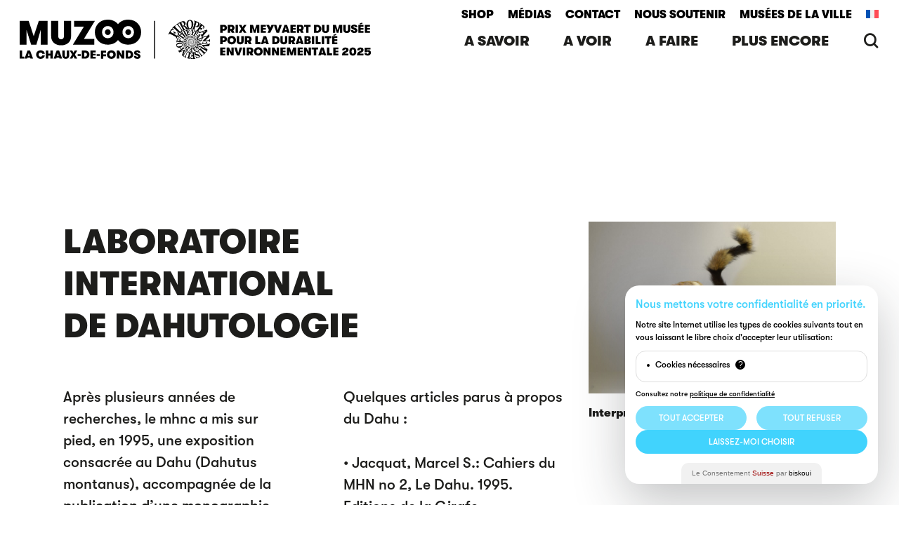

--- FILE ---
content_type: text/html; charset=utf-8
request_url: https://www.google.com/recaptcha/api2/anchor?ar=1&k=6Lfv-GobAAAAAG70xBZsunWhWGc4OgYUJt6hYInT&co=aHR0cHM6Ly9tdXpvby5jaDo0NDM.&hl=en&v=PoyoqOPhxBO7pBk68S4YbpHZ&size=invisible&anchor-ms=20000&execute-ms=30000&cb=55snct2o364s
body_size: 48903
content:
<!DOCTYPE HTML><html dir="ltr" lang="en"><head><meta http-equiv="Content-Type" content="text/html; charset=UTF-8">
<meta http-equiv="X-UA-Compatible" content="IE=edge">
<title>reCAPTCHA</title>
<style type="text/css">
/* cyrillic-ext */
@font-face {
  font-family: 'Roboto';
  font-style: normal;
  font-weight: 400;
  font-stretch: 100%;
  src: url(//fonts.gstatic.com/s/roboto/v48/KFO7CnqEu92Fr1ME7kSn66aGLdTylUAMa3GUBHMdazTgWw.woff2) format('woff2');
  unicode-range: U+0460-052F, U+1C80-1C8A, U+20B4, U+2DE0-2DFF, U+A640-A69F, U+FE2E-FE2F;
}
/* cyrillic */
@font-face {
  font-family: 'Roboto';
  font-style: normal;
  font-weight: 400;
  font-stretch: 100%;
  src: url(//fonts.gstatic.com/s/roboto/v48/KFO7CnqEu92Fr1ME7kSn66aGLdTylUAMa3iUBHMdazTgWw.woff2) format('woff2');
  unicode-range: U+0301, U+0400-045F, U+0490-0491, U+04B0-04B1, U+2116;
}
/* greek-ext */
@font-face {
  font-family: 'Roboto';
  font-style: normal;
  font-weight: 400;
  font-stretch: 100%;
  src: url(//fonts.gstatic.com/s/roboto/v48/KFO7CnqEu92Fr1ME7kSn66aGLdTylUAMa3CUBHMdazTgWw.woff2) format('woff2');
  unicode-range: U+1F00-1FFF;
}
/* greek */
@font-face {
  font-family: 'Roboto';
  font-style: normal;
  font-weight: 400;
  font-stretch: 100%;
  src: url(//fonts.gstatic.com/s/roboto/v48/KFO7CnqEu92Fr1ME7kSn66aGLdTylUAMa3-UBHMdazTgWw.woff2) format('woff2');
  unicode-range: U+0370-0377, U+037A-037F, U+0384-038A, U+038C, U+038E-03A1, U+03A3-03FF;
}
/* math */
@font-face {
  font-family: 'Roboto';
  font-style: normal;
  font-weight: 400;
  font-stretch: 100%;
  src: url(//fonts.gstatic.com/s/roboto/v48/KFO7CnqEu92Fr1ME7kSn66aGLdTylUAMawCUBHMdazTgWw.woff2) format('woff2');
  unicode-range: U+0302-0303, U+0305, U+0307-0308, U+0310, U+0312, U+0315, U+031A, U+0326-0327, U+032C, U+032F-0330, U+0332-0333, U+0338, U+033A, U+0346, U+034D, U+0391-03A1, U+03A3-03A9, U+03B1-03C9, U+03D1, U+03D5-03D6, U+03F0-03F1, U+03F4-03F5, U+2016-2017, U+2034-2038, U+203C, U+2040, U+2043, U+2047, U+2050, U+2057, U+205F, U+2070-2071, U+2074-208E, U+2090-209C, U+20D0-20DC, U+20E1, U+20E5-20EF, U+2100-2112, U+2114-2115, U+2117-2121, U+2123-214F, U+2190, U+2192, U+2194-21AE, U+21B0-21E5, U+21F1-21F2, U+21F4-2211, U+2213-2214, U+2216-22FF, U+2308-230B, U+2310, U+2319, U+231C-2321, U+2336-237A, U+237C, U+2395, U+239B-23B7, U+23D0, U+23DC-23E1, U+2474-2475, U+25AF, U+25B3, U+25B7, U+25BD, U+25C1, U+25CA, U+25CC, U+25FB, U+266D-266F, U+27C0-27FF, U+2900-2AFF, U+2B0E-2B11, U+2B30-2B4C, U+2BFE, U+3030, U+FF5B, U+FF5D, U+1D400-1D7FF, U+1EE00-1EEFF;
}
/* symbols */
@font-face {
  font-family: 'Roboto';
  font-style: normal;
  font-weight: 400;
  font-stretch: 100%;
  src: url(//fonts.gstatic.com/s/roboto/v48/KFO7CnqEu92Fr1ME7kSn66aGLdTylUAMaxKUBHMdazTgWw.woff2) format('woff2');
  unicode-range: U+0001-000C, U+000E-001F, U+007F-009F, U+20DD-20E0, U+20E2-20E4, U+2150-218F, U+2190, U+2192, U+2194-2199, U+21AF, U+21E6-21F0, U+21F3, U+2218-2219, U+2299, U+22C4-22C6, U+2300-243F, U+2440-244A, U+2460-24FF, U+25A0-27BF, U+2800-28FF, U+2921-2922, U+2981, U+29BF, U+29EB, U+2B00-2BFF, U+4DC0-4DFF, U+FFF9-FFFB, U+10140-1018E, U+10190-1019C, U+101A0, U+101D0-101FD, U+102E0-102FB, U+10E60-10E7E, U+1D2C0-1D2D3, U+1D2E0-1D37F, U+1F000-1F0FF, U+1F100-1F1AD, U+1F1E6-1F1FF, U+1F30D-1F30F, U+1F315, U+1F31C, U+1F31E, U+1F320-1F32C, U+1F336, U+1F378, U+1F37D, U+1F382, U+1F393-1F39F, U+1F3A7-1F3A8, U+1F3AC-1F3AF, U+1F3C2, U+1F3C4-1F3C6, U+1F3CA-1F3CE, U+1F3D4-1F3E0, U+1F3ED, U+1F3F1-1F3F3, U+1F3F5-1F3F7, U+1F408, U+1F415, U+1F41F, U+1F426, U+1F43F, U+1F441-1F442, U+1F444, U+1F446-1F449, U+1F44C-1F44E, U+1F453, U+1F46A, U+1F47D, U+1F4A3, U+1F4B0, U+1F4B3, U+1F4B9, U+1F4BB, U+1F4BF, U+1F4C8-1F4CB, U+1F4D6, U+1F4DA, U+1F4DF, U+1F4E3-1F4E6, U+1F4EA-1F4ED, U+1F4F7, U+1F4F9-1F4FB, U+1F4FD-1F4FE, U+1F503, U+1F507-1F50B, U+1F50D, U+1F512-1F513, U+1F53E-1F54A, U+1F54F-1F5FA, U+1F610, U+1F650-1F67F, U+1F687, U+1F68D, U+1F691, U+1F694, U+1F698, U+1F6AD, U+1F6B2, U+1F6B9-1F6BA, U+1F6BC, U+1F6C6-1F6CF, U+1F6D3-1F6D7, U+1F6E0-1F6EA, U+1F6F0-1F6F3, U+1F6F7-1F6FC, U+1F700-1F7FF, U+1F800-1F80B, U+1F810-1F847, U+1F850-1F859, U+1F860-1F887, U+1F890-1F8AD, U+1F8B0-1F8BB, U+1F8C0-1F8C1, U+1F900-1F90B, U+1F93B, U+1F946, U+1F984, U+1F996, U+1F9E9, U+1FA00-1FA6F, U+1FA70-1FA7C, U+1FA80-1FA89, U+1FA8F-1FAC6, U+1FACE-1FADC, U+1FADF-1FAE9, U+1FAF0-1FAF8, U+1FB00-1FBFF;
}
/* vietnamese */
@font-face {
  font-family: 'Roboto';
  font-style: normal;
  font-weight: 400;
  font-stretch: 100%;
  src: url(//fonts.gstatic.com/s/roboto/v48/KFO7CnqEu92Fr1ME7kSn66aGLdTylUAMa3OUBHMdazTgWw.woff2) format('woff2');
  unicode-range: U+0102-0103, U+0110-0111, U+0128-0129, U+0168-0169, U+01A0-01A1, U+01AF-01B0, U+0300-0301, U+0303-0304, U+0308-0309, U+0323, U+0329, U+1EA0-1EF9, U+20AB;
}
/* latin-ext */
@font-face {
  font-family: 'Roboto';
  font-style: normal;
  font-weight: 400;
  font-stretch: 100%;
  src: url(//fonts.gstatic.com/s/roboto/v48/KFO7CnqEu92Fr1ME7kSn66aGLdTylUAMa3KUBHMdazTgWw.woff2) format('woff2');
  unicode-range: U+0100-02BA, U+02BD-02C5, U+02C7-02CC, U+02CE-02D7, U+02DD-02FF, U+0304, U+0308, U+0329, U+1D00-1DBF, U+1E00-1E9F, U+1EF2-1EFF, U+2020, U+20A0-20AB, U+20AD-20C0, U+2113, U+2C60-2C7F, U+A720-A7FF;
}
/* latin */
@font-face {
  font-family: 'Roboto';
  font-style: normal;
  font-weight: 400;
  font-stretch: 100%;
  src: url(//fonts.gstatic.com/s/roboto/v48/KFO7CnqEu92Fr1ME7kSn66aGLdTylUAMa3yUBHMdazQ.woff2) format('woff2');
  unicode-range: U+0000-00FF, U+0131, U+0152-0153, U+02BB-02BC, U+02C6, U+02DA, U+02DC, U+0304, U+0308, U+0329, U+2000-206F, U+20AC, U+2122, U+2191, U+2193, U+2212, U+2215, U+FEFF, U+FFFD;
}
/* cyrillic-ext */
@font-face {
  font-family: 'Roboto';
  font-style: normal;
  font-weight: 500;
  font-stretch: 100%;
  src: url(//fonts.gstatic.com/s/roboto/v48/KFO7CnqEu92Fr1ME7kSn66aGLdTylUAMa3GUBHMdazTgWw.woff2) format('woff2');
  unicode-range: U+0460-052F, U+1C80-1C8A, U+20B4, U+2DE0-2DFF, U+A640-A69F, U+FE2E-FE2F;
}
/* cyrillic */
@font-face {
  font-family: 'Roboto';
  font-style: normal;
  font-weight: 500;
  font-stretch: 100%;
  src: url(//fonts.gstatic.com/s/roboto/v48/KFO7CnqEu92Fr1ME7kSn66aGLdTylUAMa3iUBHMdazTgWw.woff2) format('woff2');
  unicode-range: U+0301, U+0400-045F, U+0490-0491, U+04B0-04B1, U+2116;
}
/* greek-ext */
@font-face {
  font-family: 'Roboto';
  font-style: normal;
  font-weight: 500;
  font-stretch: 100%;
  src: url(//fonts.gstatic.com/s/roboto/v48/KFO7CnqEu92Fr1ME7kSn66aGLdTylUAMa3CUBHMdazTgWw.woff2) format('woff2');
  unicode-range: U+1F00-1FFF;
}
/* greek */
@font-face {
  font-family: 'Roboto';
  font-style: normal;
  font-weight: 500;
  font-stretch: 100%;
  src: url(//fonts.gstatic.com/s/roboto/v48/KFO7CnqEu92Fr1ME7kSn66aGLdTylUAMa3-UBHMdazTgWw.woff2) format('woff2');
  unicode-range: U+0370-0377, U+037A-037F, U+0384-038A, U+038C, U+038E-03A1, U+03A3-03FF;
}
/* math */
@font-face {
  font-family: 'Roboto';
  font-style: normal;
  font-weight: 500;
  font-stretch: 100%;
  src: url(//fonts.gstatic.com/s/roboto/v48/KFO7CnqEu92Fr1ME7kSn66aGLdTylUAMawCUBHMdazTgWw.woff2) format('woff2');
  unicode-range: U+0302-0303, U+0305, U+0307-0308, U+0310, U+0312, U+0315, U+031A, U+0326-0327, U+032C, U+032F-0330, U+0332-0333, U+0338, U+033A, U+0346, U+034D, U+0391-03A1, U+03A3-03A9, U+03B1-03C9, U+03D1, U+03D5-03D6, U+03F0-03F1, U+03F4-03F5, U+2016-2017, U+2034-2038, U+203C, U+2040, U+2043, U+2047, U+2050, U+2057, U+205F, U+2070-2071, U+2074-208E, U+2090-209C, U+20D0-20DC, U+20E1, U+20E5-20EF, U+2100-2112, U+2114-2115, U+2117-2121, U+2123-214F, U+2190, U+2192, U+2194-21AE, U+21B0-21E5, U+21F1-21F2, U+21F4-2211, U+2213-2214, U+2216-22FF, U+2308-230B, U+2310, U+2319, U+231C-2321, U+2336-237A, U+237C, U+2395, U+239B-23B7, U+23D0, U+23DC-23E1, U+2474-2475, U+25AF, U+25B3, U+25B7, U+25BD, U+25C1, U+25CA, U+25CC, U+25FB, U+266D-266F, U+27C0-27FF, U+2900-2AFF, U+2B0E-2B11, U+2B30-2B4C, U+2BFE, U+3030, U+FF5B, U+FF5D, U+1D400-1D7FF, U+1EE00-1EEFF;
}
/* symbols */
@font-face {
  font-family: 'Roboto';
  font-style: normal;
  font-weight: 500;
  font-stretch: 100%;
  src: url(//fonts.gstatic.com/s/roboto/v48/KFO7CnqEu92Fr1ME7kSn66aGLdTylUAMaxKUBHMdazTgWw.woff2) format('woff2');
  unicode-range: U+0001-000C, U+000E-001F, U+007F-009F, U+20DD-20E0, U+20E2-20E4, U+2150-218F, U+2190, U+2192, U+2194-2199, U+21AF, U+21E6-21F0, U+21F3, U+2218-2219, U+2299, U+22C4-22C6, U+2300-243F, U+2440-244A, U+2460-24FF, U+25A0-27BF, U+2800-28FF, U+2921-2922, U+2981, U+29BF, U+29EB, U+2B00-2BFF, U+4DC0-4DFF, U+FFF9-FFFB, U+10140-1018E, U+10190-1019C, U+101A0, U+101D0-101FD, U+102E0-102FB, U+10E60-10E7E, U+1D2C0-1D2D3, U+1D2E0-1D37F, U+1F000-1F0FF, U+1F100-1F1AD, U+1F1E6-1F1FF, U+1F30D-1F30F, U+1F315, U+1F31C, U+1F31E, U+1F320-1F32C, U+1F336, U+1F378, U+1F37D, U+1F382, U+1F393-1F39F, U+1F3A7-1F3A8, U+1F3AC-1F3AF, U+1F3C2, U+1F3C4-1F3C6, U+1F3CA-1F3CE, U+1F3D4-1F3E0, U+1F3ED, U+1F3F1-1F3F3, U+1F3F5-1F3F7, U+1F408, U+1F415, U+1F41F, U+1F426, U+1F43F, U+1F441-1F442, U+1F444, U+1F446-1F449, U+1F44C-1F44E, U+1F453, U+1F46A, U+1F47D, U+1F4A3, U+1F4B0, U+1F4B3, U+1F4B9, U+1F4BB, U+1F4BF, U+1F4C8-1F4CB, U+1F4D6, U+1F4DA, U+1F4DF, U+1F4E3-1F4E6, U+1F4EA-1F4ED, U+1F4F7, U+1F4F9-1F4FB, U+1F4FD-1F4FE, U+1F503, U+1F507-1F50B, U+1F50D, U+1F512-1F513, U+1F53E-1F54A, U+1F54F-1F5FA, U+1F610, U+1F650-1F67F, U+1F687, U+1F68D, U+1F691, U+1F694, U+1F698, U+1F6AD, U+1F6B2, U+1F6B9-1F6BA, U+1F6BC, U+1F6C6-1F6CF, U+1F6D3-1F6D7, U+1F6E0-1F6EA, U+1F6F0-1F6F3, U+1F6F7-1F6FC, U+1F700-1F7FF, U+1F800-1F80B, U+1F810-1F847, U+1F850-1F859, U+1F860-1F887, U+1F890-1F8AD, U+1F8B0-1F8BB, U+1F8C0-1F8C1, U+1F900-1F90B, U+1F93B, U+1F946, U+1F984, U+1F996, U+1F9E9, U+1FA00-1FA6F, U+1FA70-1FA7C, U+1FA80-1FA89, U+1FA8F-1FAC6, U+1FACE-1FADC, U+1FADF-1FAE9, U+1FAF0-1FAF8, U+1FB00-1FBFF;
}
/* vietnamese */
@font-face {
  font-family: 'Roboto';
  font-style: normal;
  font-weight: 500;
  font-stretch: 100%;
  src: url(//fonts.gstatic.com/s/roboto/v48/KFO7CnqEu92Fr1ME7kSn66aGLdTylUAMa3OUBHMdazTgWw.woff2) format('woff2');
  unicode-range: U+0102-0103, U+0110-0111, U+0128-0129, U+0168-0169, U+01A0-01A1, U+01AF-01B0, U+0300-0301, U+0303-0304, U+0308-0309, U+0323, U+0329, U+1EA0-1EF9, U+20AB;
}
/* latin-ext */
@font-face {
  font-family: 'Roboto';
  font-style: normal;
  font-weight: 500;
  font-stretch: 100%;
  src: url(//fonts.gstatic.com/s/roboto/v48/KFO7CnqEu92Fr1ME7kSn66aGLdTylUAMa3KUBHMdazTgWw.woff2) format('woff2');
  unicode-range: U+0100-02BA, U+02BD-02C5, U+02C7-02CC, U+02CE-02D7, U+02DD-02FF, U+0304, U+0308, U+0329, U+1D00-1DBF, U+1E00-1E9F, U+1EF2-1EFF, U+2020, U+20A0-20AB, U+20AD-20C0, U+2113, U+2C60-2C7F, U+A720-A7FF;
}
/* latin */
@font-face {
  font-family: 'Roboto';
  font-style: normal;
  font-weight: 500;
  font-stretch: 100%;
  src: url(//fonts.gstatic.com/s/roboto/v48/KFO7CnqEu92Fr1ME7kSn66aGLdTylUAMa3yUBHMdazQ.woff2) format('woff2');
  unicode-range: U+0000-00FF, U+0131, U+0152-0153, U+02BB-02BC, U+02C6, U+02DA, U+02DC, U+0304, U+0308, U+0329, U+2000-206F, U+20AC, U+2122, U+2191, U+2193, U+2212, U+2215, U+FEFF, U+FFFD;
}
/* cyrillic-ext */
@font-face {
  font-family: 'Roboto';
  font-style: normal;
  font-weight: 900;
  font-stretch: 100%;
  src: url(//fonts.gstatic.com/s/roboto/v48/KFO7CnqEu92Fr1ME7kSn66aGLdTylUAMa3GUBHMdazTgWw.woff2) format('woff2');
  unicode-range: U+0460-052F, U+1C80-1C8A, U+20B4, U+2DE0-2DFF, U+A640-A69F, U+FE2E-FE2F;
}
/* cyrillic */
@font-face {
  font-family: 'Roboto';
  font-style: normal;
  font-weight: 900;
  font-stretch: 100%;
  src: url(//fonts.gstatic.com/s/roboto/v48/KFO7CnqEu92Fr1ME7kSn66aGLdTylUAMa3iUBHMdazTgWw.woff2) format('woff2');
  unicode-range: U+0301, U+0400-045F, U+0490-0491, U+04B0-04B1, U+2116;
}
/* greek-ext */
@font-face {
  font-family: 'Roboto';
  font-style: normal;
  font-weight: 900;
  font-stretch: 100%;
  src: url(//fonts.gstatic.com/s/roboto/v48/KFO7CnqEu92Fr1ME7kSn66aGLdTylUAMa3CUBHMdazTgWw.woff2) format('woff2');
  unicode-range: U+1F00-1FFF;
}
/* greek */
@font-face {
  font-family: 'Roboto';
  font-style: normal;
  font-weight: 900;
  font-stretch: 100%;
  src: url(//fonts.gstatic.com/s/roboto/v48/KFO7CnqEu92Fr1ME7kSn66aGLdTylUAMa3-UBHMdazTgWw.woff2) format('woff2');
  unicode-range: U+0370-0377, U+037A-037F, U+0384-038A, U+038C, U+038E-03A1, U+03A3-03FF;
}
/* math */
@font-face {
  font-family: 'Roboto';
  font-style: normal;
  font-weight: 900;
  font-stretch: 100%;
  src: url(//fonts.gstatic.com/s/roboto/v48/KFO7CnqEu92Fr1ME7kSn66aGLdTylUAMawCUBHMdazTgWw.woff2) format('woff2');
  unicode-range: U+0302-0303, U+0305, U+0307-0308, U+0310, U+0312, U+0315, U+031A, U+0326-0327, U+032C, U+032F-0330, U+0332-0333, U+0338, U+033A, U+0346, U+034D, U+0391-03A1, U+03A3-03A9, U+03B1-03C9, U+03D1, U+03D5-03D6, U+03F0-03F1, U+03F4-03F5, U+2016-2017, U+2034-2038, U+203C, U+2040, U+2043, U+2047, U+2050, U+2057, U+205F, U+2070-2071, U+2074-208E, U+2090-209C, U+20D0-20DC, U+20E1, U+20E5-20EF, U+2100-2112, U+2114-2115, U+2117-2121, U+2123-214F, U+2190, U+2192, U+2194-21AE, U+21B0-21E5, U+21F1-21F2, U+21F4-2211, U+2213-2214, U+2216-22FF, U+2308-230B, U+2310, U+2319, U+231C-2321, U+2336-237A, U+237C, U+2395, U+239B-23B7, U+23D0, U+23DC-23E1, U+2474-2475, U+25AF, U+25B3, U+25B7, U+25BD, U+25C1, U+25CA, U+25CC, U+25FB, U+266D-266F, U+27C0-27FF, U+2900-2AFF, U+2B0E-2B11, U+2B30-2B4C, U+2BFE, U+3030, U+FF5B, U+FF5D, U+1D400-1D7FF, U+1EE00-1EEFF;
}
/* symbols */
@font-face {
  font-family: 'Roboto';
  font-style: normal;
  font-weight: 900;
  font-stretch: 100%;
  src: url(//fonts.gstatic.com/s/roboto/v48/KFO7CnqEu92Fr1ME7kSn66aGLdTylUAMaxKUBHMdazTgWw.woff2) format('woff2');
  unicode-range: U+0001-000C, U+000E-001F, U+007F-009F, U+20DD-20E0, U+20E2-20E4, U+2150-218F, U+2190, U+2192, U+2194-2199, U+21AF, U+21E6-21F0, U+21F3, U+2218-2219, U+2299, U+22C4-22C6, U+2300-243F, U+2440-244A, U+2460-24FF, U+25A0-27BF, U+2800-28FF, U+2921-2922, U+2981, U+29BF, U+29EB, U+2B00-2BFF, U+4DC0-4DFF, U+FFF9-FFFB, U+10140-1018E, U+10190-1019C, U+101A0, U+101D0-101FD, U+102E0-102FB, U+10E60-10E7E, U+1D2C0-1D2D3, U+1D2E0-1D37F, U+1F000-1F0FF, U+1F100-1F1AD, U+1F1E6-1F1FF, U+1F30D-1F30F, U+1F315, U+1F31C, U+1F31E, U+1F320-1F32C, U+1F336, U+1F378, U+1F37D, U+1F382, U+1F393-1F39F, U+1F3A7-1F3A8, U+1F3AC-1F3AF, U+1F3C2, U+1F3C4-1F3C6, U+1F3CA-1F3CE, U+1F3D4-1F3E0, U+1F3ED, U+1F3F1-1F3F3, U+1F3F5-1F3F7, U+1F408, U+1F415, U+1F41F, U+1F426, U+1F43F, U+1F441-1F442, U+1F444, U+1F446-1F449, U+1F44C-1F44E, U+1F453, U+1F46A, U+1F47D, U+1F4A3, U+1F4B0, U+1F4B3, U+1F4B9, U+1F4BB, U+1F4BF, U+1F4C8-1F4CB, U+1F4D6, U+1F4DA, U+1F4DF, U+1F4E3-1F4E6, U+1F4EA-1F4ED, U+1F4F7, U+1F4F9-1F4FB, U+1F4FD-1F4FE, U+1F503, U+1F507-1F50B, U+1F50D, U+1F512-1F513, U+1F53E-1F54A, U+1F54F-1F5FA, U+1F610, U+1F650-1F67F, U+1F687, U+1F68D, U+1F691, U+1F694, U+1F698, U+1F6AD, U+1F6B2, U+1F6B9-1F6BA, U+1F6BC, U+1F6C6-1F6CF, U+1F6D3-1F6D7, U+1F6E0-1F6EA, U+1F6F0-1F6F3, U+1F6F7-1F6FC, U+1F700-1F7FF, U+1F800-1F80B, U+1F810-1F847, U+1F850-1F859, U+1F860-1F887, U+1F890-1F8AD, U+1F8B0-1F8BB, U+1F8C0-1F8C1, U+1F900-1F90B, U+1F93B, U+1F946, U+1F984, U+1F996, U+1F9E9, U+1FA00-1FA6F, U+1FA70-1FA7C, U+1FA80-1FA89, U+1FA8F-1FAC6, U+1FACE-1FADC, U+1FADF-1FAE9, U+1FAF0-1FAF8, U+1FB00-1FBFF;
}
/* vietnamese */
@font-face {
  font-family: 'Roboto';
  font-style: normal;
  font-weight: 900;
  font-stretch: 100%;
  src: url(//fonts.gstatic.com/s/roboto/v48/KFO7CnqEu92Fr1ME7kSn66aGLdTylUAMa3OUBHMdazTgWw.woff2) format('woff2');
  unicode-range: U+0102-0103, U+0110-0111, U+0128-0129, U+0168-0169, U+01A0-01A1, U+01AF-01B0, U+0300-0301, U+0303-0304, U+0308-0309, U+0323, U+0329, U+1EA0-1EF9, U+20AB;
}
/* latin-ext */
@font-face {
  font-family: 'Roboto';
  font-style: normal;
  font-weight: 900;
  font-stretch: 100%;
  src: url(//fonts.gstatic.com/s/roboto/v48/KFO7CnqEu92Fr1ME7kSn66aGLdTylUAMa3KUBHMdazTgWw.woff2) format('woff2');
  unicode-range: U+0100-02BA, U+02BD-02C5, U+02C7-02CC, U+02CE-02D7, U+02DD-02FF, U+0304, U+0308, U+0329, U+1D00-1DBF, U+1E00-1E9F, U+1EF2-1EFF, U+2020, U+20A0-20AB, U+20AD-20C0, U+2113, U+2C60-2C7F, U+A720-A7FF;
}
/* latin */
@font-face {
  font-family: 'Roboto';
  font-style: normal;
  font-weight: 900;
  font-stretch: 100%;
  src: url(//fonts.gstatic.com/s/roboto/v48/KFO7CnqEu92Fr1ME7kSn66aGLdTylUAMa3yUBHMdazQ.woff2) format('woff2');
  unicode-range: U+0000-00FF, U+0131, U+0152-0153, U+02BB-02BC, U+02C6, U+02DA, U+02DC, U+0304, U+0308, U+0329, U+2000-206F, U+20AC, U+2122, U+2191, U+2193, U+2212, U+2215, U+FEFF, U+FFFD;
}

</style>
<link rel="stylesheet" type="text/css" href="https://www.gstatic.com/recaptcha/releases/PoyoqOPhxBO7pBk68S4YbpHZ/styles__ltr.css">
<script nonce="SAfTH1RDg7jW7jdN4fPVyw" type="text/javascript">window['__recaptcha_api'] = 'https://www.google.com/recaptcha/api2/';</script>
<script type="text/javascript" src="https://www.gstatic.com/recaptcha/releases/PoyoqOPhxBO7pBk68S4YbpHZ/recaptcha__en.js" nonce="SAfTH1RDg7jW7jdN4fPVyw">
      
    </script></head>
<body><div id="rc-anchor-alert" class="rc-anchor-alert"></div>
<input type="hidden" id="recaptcha-token" value="[base64]">
<script type="text/javascript" nonce="SAfTH1RDg7jW7jdN4fPVyw">
      recaptcha.anchor.Main.init("[\x22ainput\x22,[\x22bgdata\x22,\x22\x22,\[base64]/[base64]/[base64]/[base64]/[base64]/UltsKytdPUU6KEU8MjA0OD9SW2wrK109RT4+NnwxOTI6KChFJjY0NTEyKT09NTUyOTYmJk0rMTxjLmxlbmd0aCYmKGMuY2hhckNvZGVBdChNKzEpJjY0NTEyKT09NTYzMjA/[base64]/[base64]/[base64]/[base64]/[base64]/[base64]/[base64]\x22,\[base64]\\u003d\x22,\x22S8Odwo4cK8Oow45VwoDDqcO8c3QeSsKrw6djQMKtUWLDucOzwpBpfcOXw6PCggDCpgoswqUkwpVpa8KIScKwJQXDoWR8ecKowofDj8KRw5XDhMKaw5fDuxHCsmjCpcKowqvCkcK+w7HCgSbDu8KxC8KPV2rDicO6wpbDiMOZw7/CvMOYwq0HVcKSwql3ajI2wqQcwogdBcKCwrHDqU/DrcK7w5bCn8OYF0FGwrA3wqHCvMKewoktGcKEDUDDocOzwrzCtMOPwrHCmT3Dkz/CusOAw4LDk8OlwpsKwqNQIMOfwpMfwpJcfsOzwqAeZMK+w5tJYcKOwrVuw4Vqw5HCnDzDpArCs2DCjcO/OcKXw7FIwrzDu8O6F8OMIRQXBcKVXw55eMOkJsKedsOILcOSwqDDk3HDlsKEw4rCmCLDgzVCegPCiDUaw7xqw7Y3wozCjxzDpSPDhMKJH8OmwrpQwq7Dj8Krw4PDr1lUcMK/[base64]/CsD0Sw5MSwqdmQ0PDhDsow6zDlMO8CcK6w4BkEBNgBwvDr8KTN1fCssO/IWxDwrTClFRWw4XDjsOiScObw6TCu8OqXGoCNsOnwp8lQcOFZWM5N8O7w6jCk8OPw4jCl8K4PcKswoo2EcKYwqvCihrDjMOSfmfDoQABwqtPwr3CrMOuwqlCXWvDkcOJFhxTBmJtwr7DrlNjw6HCvcKZWsO8BWx5w74iB8Kxw47CrsO2wr/CrcOnW1R2BjJNFmkGwrbDiGNccMOrwqQdwolEAMKTHsKzAMKXw7DDksK0N8O7wr/Ch8Kww64cw7Mjw6QNZcK3bgNHwqbDgMO3wqzCgcOIwqDDv23CrU7DnsOVwrFJwr7Cj8KTf8Kkwph3bsOdw6TCsiMSHsKswoIsw6sPwrrDrcK/wq9FP8K/[base64]/JTjCtnw1wpTCtAjDo216w49rfMKVNVhpwrfCnMKQwpDDgMKiw53DnVZkCcKuw7rCm8K/aG9Uw5bDlFB7w53Ch0Vrw6HDsMOxJkfDs0nCpMKZHXdzwpnCkcKzw5MjwrvCt8O4woEpw5fCvsKXC2MHUT57AMKew5/DlUgJw7whM3fDjcOCd8OmLMOVdz9FwqHDjTVUwrrCpDLDrcOLw7M7VMOFwolBScKTQ8K3w6Utw67DgsK7ahPCh8KawqzDjcOkwo7ClMKsZBAIw5UzUFDDnsKVwp/Ch8OowpfDnsKywr/CrRvDsnBVwp7DkcKKJiEHXyfDiRtfwr/Cv8KmwpnDl0jDocKDw7hZw7jCvsKzw7JiUMO/wq3CuBLDnizDuEknKhzCr1Q6Rx4QwoldW8OWdgorWi/[base64]/Cnj7Ciw4KOndAcFfDlsOlbcOiaMKjJsK8woESGHlQenfCnifChUhVw4bDtjplXMKhwqTDlcKKwr5Ww4ZPwqbDqcKRwrfCk8OObMKYw53DkcKJwrsvRWvCm8Osw5PDvMO+CHrCqsO/wrHDnsOTAUrDqUF/[base64]/DsBhICsKJw4RDwpHDrsKOw47DmVsOw7DCg8KwwoZ1wpJhLsOPw5nCksKOGcO4FcK0wo3Cg8K2w59Iw7LCq8Krw6lQasKwSsOfJcOrw6XCqXjCs8OpexrCg1nCnEIxwqnCtsKSIcOSwqcewqIbElY2wpAzNsKww6U7AEQYwrQVwr/DoGbCn8K9BUokw7XCkXB2LcOmwonDpMO6wpHCnkbDgsK0bhUYwpXDvWBZPMOcwrlswqDClcOJw4lUw6J+wpvCgmpDQCTCv8OULDB8w73ClMK4CQpewpvCllDCoissEjzCnVw9JxTCjXfCpAlXEEPCjMOgw77CvTPCv2csVMOnw4AiCsKHwpAGw6XDg8OWbVYAwrjCoX/DnA/DqEvCuT0Gd8OSDsOzwr0Hw4bDohIrwqzCqsKqwoXCgy/[base64]/woAJQilfwr7DoMOsOsKsw6/Cn8OOwpkAC8K4Dy5Fw6A1AMK4w6Qkw5AefMK/w6N+w5gGwp/CosOiAhjDuTvChsOPw4HCk29tC8Odw6nDqwUVFG3DpGgSw6YjBsOtw6puWzzDpsO/Sk8/[base64]/CsA7Cg8KiU8KZw5nDpsOgfQ/Cp8K6w5EgfMKNw5XDiAfCssK2Ci7Ci2rCkw/Cq0LDkMOCw759w6jCoC3CiloYw6hbw5lNGMKme8OCw6lXwqZxwpLCvF3DrmcKw6TDuS/Cj1LDk2gJwp/DsMK+wqVyfTjDlxbCjMOBw7I9w7jCu8KxwpTCgmDCg8KSwqPCqMOBw7gMTDTCpW3DqiI4ClzDjmkIw7E6w6/Cqn3Cv0TCnsKswqjCjyEMwr7CrsKtw5ERbMOuw7dsCkDCjx5wacKrw5wzw6fCssODwqzDrMOSBS/CmMK2wqvCgkjDrcKDM8OYw57CiMKTw4DCmhQoZsK4MXwpw7hCwrYrwoo6w5AdwqjDvF8fE8Odwq18w5NtBGorwr/DihbDhcKDwqjCpjLDvcOyw6fDl8O4fnYJGmdIPm04N8OVw7XDssKow65APEITJ8KCw4U8QEvCvXUfexvDoQF1bE9xwo/CvMKcMT0rw5tgw5Rtw6bDrWTDqsO/P2bDncOkw5ZjwooXwpUiw6DCniYcJsKBScOYwr8ew7c+A8KfYSgoL1XCsDXDgsO6wpLDiV8Cw7zCmHPCgMKaJW3Cq8OMJMK9w7U+HmPCiVIWBGvDgsKXe8O/wqsLwrR+CQd0wojCvcK3QMKtwpVdwobCpsKcD8OQRntxwqoidsKhwpbCqyjCiMOzacOMcXrDhHlxCsOJwp0Dw5jDqMOKMl9NKn92wot7wroOT8K9w55AwqrDi1sHwpzCkFRHwpzCgRV4f8Otw6fDjcK2w6LDtHwJBUzCpMO2exxsVMOjDSXCi3XCkMO+Wn/[base64]/wrdaw4fDvsK1wqvDvcKnVzhuwoZkJ8OhwpfDnsK9C8OZLMKmw6Bdw6xrwp/DlnDDvMKTNVFFVFfDgDjClG4oNHVbeCTCkDbCuA/[base64]/X8KGP282D8K/eMKcwpl7LGctEsO4S2jDvirCusKfw5/CucOzfsOFwroTw77CvsK/FCXDtcKKVcOkeBZxTMKuKj/DsCgewqzCvjfDkHfDqyXDpDzCq1MPwqLDpx/[base64]/MsKdesOOwpAdDcOSUi3DhMKUIMOKH8ORwqwLTcOlP8KAw4pPaSHCojvCghZlw4VCZFfDosOlI8KfwoQEZ8KQTMKbF1nCqsOsRcKBw6LCicKBYF0OwplOwqnDvUcUwqrCuTJJwpHCp8KQE2dyDTEDQ8OfQmPChjhWQDZeGTjDty/ClMK0FCt8wp1iAMOvfsKKU8OKw5F2w6DDvAJoHDfDpx5xbWZ4w6wPMHbDjcKyc2XCkEwUw5Q1EnMWw5HDo8KRw7PCnsOwwo5xw4rClFtwwrnDscKlw57Dj8OOGlIdF8O/[base64]/DnMODXcO/w7xQwrR/DcKlUsO+woBgwp9xU1LDvx1jwpbCmFpSwqYAOAPDnMKbw4XCkXXCkxFrTsOjayLCgMOcwrnDtcO+wo/ChUcHG8KSwq0ufCHDisOWwoQpYRczw6TCjsKHDsOdw68DchnCmMKjwrsZw7lQCsKgwoDDu8OCwp3Do8OlJF/DoWdSOnLDgm9KaWkuR8OzwrYWJ8K+FMKOQcOkw60+ZcKjw7wYOMKSUMKRX1V/w4bDq8K2M8OjcmNGZcOLZ8OvwqHCsjgHFyVtw4oBworCj8K2w4EWDMOGEcOWw681w4bCrcOTwpchQsO8VsO6LHDCj8KAw7QXw5B8K2ZzP8KswqE/w5QwwpgPf8KCwpcqwrhKMsO3OcOQw6Eawo3ChXTCiMKew7bDqcOuFB8+c8KvQRzCm8KPwo1qwpLCocOrMMKbwo7Cp8OowqBjZsKLw4soAw3Cii5ZbMKtwpTDn8OAw70MdnjDjCvDq8ODdxTDpRxrfMKnCUvDp8OQdcOyHsOZwqhte8Odwo/Cp8OMwrHDkyxdDAvDq0E1wqhsw5YtUMKiwrPChcKDw4gQw4jCsw0Dw6TCo8O4wq/Dnl5WwoJlwqJARsKVw6LClxvCpETCrsOqWcKKw6LDrcO/CcO9wrXCuMO0woQkw7hqVUDDk8K1DWJWwq7CicOvwqnDk8KqwqF1wqvDmsOUwpIxw7rCqsOBw6fCpMK9UhBYbAHCmsOhFsKaUHPCtUE4a0HCpVs1w4TCsjzDksOtwoB/wo4jVH46Y8Krw5gCK3t2w7PCljsmw5PCn8KNeiR7wr8Aw5LDtsO6M8OOw4rDvGkmw6/DvsOxUUDDiMKmwrXCiQ47eHR8woMuK8K8DnnCsB/Dr8K4C8K1A8OswqDDrgzCvcOgecKJwozCgMKkC8Otwq5Gwq/DoQhBcsKJwrdjMS/DuUXDvsKBwqbDj8OCw7BPwpLCrlskHsOow6Zdwrx/wql9wqrCg8OEM8KowrDCtMKBXzlraCbDpRMVBcKyw7Y/f0xGWgLDiEjDgMKCw7wqb8KYw7UOfcOSw5nDicKlXMKqwrY1wrRwwrbCoXLChDHDicOyDsKUTsKAw5TDl2Zib1N5wqnCvsObQcO5wqRfK8OnYW3CqMKEw7vDlS7DoMKjwpDDvMKJL8KLKDZOPMKqRH5Swqtww6XCoB1xwrIVw7UZYHjDlsKEwq89GcKTwrHDowN/YsKkw7fDvj3CpiEBw6UfwrQ2McKWTU4Ywq3DksOIP1JTw7Ecw5jDoht5w7HCoio9aQPCmx0YQMKdwovDmmdHEcOcbWwgEcOrHiMKw4DCq8KYFx3Dq8O8wojCnixWwojDhMODwrMOwrbDm8OOO8OdOjNowo7CmxrDm0EWwo/CiQ1MwrPDvsOeWUcEKsOEFxENWWvDpsKZU8Kvwp/DocO9fHIXwqFrXcK9SsOsVcOHG8K9SsORwr7DrcOOP1TCjRJ/w5nCtsK7d8Kxw4Nww4rDvcO5JB57QsOSwoXCt8O2YzEdZsOcwqRgwrLDk3HCl8OlwrZ+ZMKJeMO2K8KkwqjCn8OoXG4Ow7Myw7QHwpTCjk7CvsK4HsO7w67CiyQAwrRawoJwwpV5wr/DpG/DkHXCp3N0w6LCocOAwojDlkrDt8Okw7vDpHTCqh3CvHvDn8OFXWvDkxzDv8OMwoLCvMKmdMKFYsK9AsOzMcOxw4bCqcOuwpTCiGYMIDYtS2pAUsKqHsKnw5LDhcO2wohrwq/[base64]/aVUHMHvDrljDlxvCtQTCncKRFMOXC8KbSMKrIcOYFHpWEQp/[base64]/DhAQcw6xdeCrCqWvDgDl6wqQYwrN4w418bX7DisKbw6M6EEhjVVInbkQ2a8OLeBkpw5xQw67CkcOywoE/[base64]/[base64]/DngZkWyFNwq7DqhdyeW8dIFNtUsOJwqTCqh8Qw6rDoDJnwqp4S8KRO8KrwqrCp8KkdQnDuMKNIlwFwo/DpsOIRgA6w4J4e8OJwpLDvcOawrY0w5Qkw7DCocKTBsOMCHhcHcOiwqYVwoDCvcK5UMOvwpjDr0rDisKyU8KuacKUw65tw7nDqDJcw6rDrcOCw53Cl2TDsMOvb8K0BmRzPCweSB1jwpV9fMKVJsOrw4/[base64]/DucKUw4HCvUBEwoLDhnHDgcOlw5LDhkJawqRWDMKLw4PChVd3wpnDqsKUwodrwonDmy/[base64]/[base64]/CrzsnUDUbGG9Mwr7DrMO8wphRcMKkS8Klw7rDkXLChMKVwo8gGMKZXAl/[base64]/CtzHCgXjCpcKEcsKkwokkH8K1G09Rw4RPXcOYNCNnwqLDtzAxe1VDw4jDoVY4wqJiw4Y7e1xSacKhw7Vrw4RiSMOzw5I0HsKoL8KDHj/DqMOgRwxpw6fCgcODQwEEFgvDt8Oxwqp+Cy8bw4sewrDCnMKMe8Ojw4czw6DDoWLDpMKYwrTDnMO5WsOnXsOQw4LDgsO/T8K1csKLwrnDgT7Dg0rCrFBOHCjDpsO8wpLDkS/CqMOhwo1ZwrfCiE0fw7jDjAgiI8K8QmTDu2bDsifDvBTCvsKIw5AmaMKFacK/E8KBecOrwqnCj8Kzw7Bbw5Rdw6JMU27DoG/[base64]/[base64]/DuUkkWBBHwo7CtjHDp8OQw7jCvcK2wrYlOMOQwpBMAGtEwrdtwod1w77DsgcLwqLCr0oHJcOCw43CtMOGXwjCqcOvL8OECsK4NxItb27CqcKTesKBwod4w77ClAAuwrcww5DClcKNSmFOaT8cw6DDlgTCpGXClW3DhsOGP8KWw67DlgDDu8Kyf0/DuDRxw445acKEwpHDmcOEAcO6woHCp8K1LyfCjjbCjBzDoUXDqSg0wpokZ8OkYMKGw7o6O8Kdw6jCvcK+w5o+I2vCpcO+Nk1/KcO7ecOJSSLCoUfDkMORwrQlFETCuC1AwpI8M8OMal1ZwpvCrMO1BcKCwpbCrlRyJ8KpDXc6ecKbWyfDpsKzam/CjMKQwqpaS8K6w6DDoMOuBlMLaR/DqQosQ8ObMzLCksKLw6DCuMKVH8O3w55HUcK9aMK3b1sKOjbDiSJiw4lxwpfCksKfUsKCYcKMAk9ePEXCvSwew7XCvEvDhHpwF1low4hjQMOgw4dFfVvCjcOkT8OjRsKHN8OQQltsPzDCoG/CusOjIcO0IMKow43Dok3CiMKrYXdLAhfDnMKoUyNRC3oVZMKLw6XDmUzCqn/DiU0QwoEEw6bDsxPCgR97U8ONw7fDmEPDtsK3MxPCuX5mwqrDu8KAwq5jwqdrQ8OxwpPCjcOCPCV7UB/CqCIZwqIXwrVbP8Kvw5zCt8OFw7Mbw5s1XiEoeEfCiMKWPBDDmcOATMKfUi/Dm8KRw5TCr8OSHsOnwqQuYSIUwq3DqMOiXg3CocO0woXCnsOzwoINLsKNehp1JVtyVsOAdsKMdsOXWCHChh/DoMK8wrlGXQTDisOFw4rDoQleSMKcwoV7w4Rww5k/wpHCkH0FYzrDj0rDsMOOYMO/[base64]/woXCjybCvmZDw5vDiQMkwodJfijCqMKXwp3DoVbCjnDChcKxwo1aw7ktw6YCwr8PwpzDgm0+JcOjV8OFw5vClCR3w5VfwpIUL8OkwpbCmzPCnsK4RMO8ecKVwoTDklLDtTFCwpLDhcOhw5kEwq9jw7fCr8O2SivDqnB5LmfCtS3CgybCpRFGCFjCnMKFLDRWw5bCn1/[base64]/CgsOOwqIpwqVow7fCt8Ocwqkqb8O3w5oZKCvDsMOvwrQ/wol+LcOswpwGNcKuwp/CmUHDn23Cs8KfwrBdeCkxw6Z4fcKbaWMbwpArFcO9w4zCvj98I8KgGMK/VsO5ScOtDijCjWrDrcKjJ8KQHBA1w4U5Kn7Dq8K2w61tVMKUAsO8w5nDshPDuCLDsDhSVsKnNMKTw5/Csn/Cgz1WdD3Dhgc7w69Fw4Zgw7XDsEvDm8OFDyHDmMOOwrddHcK7wovDl2bCu8OMwo0Kw5FGeMKhI8O/HsKOesK7MMO8b1TClmrCn8O3w4/DpyLCpxdiw4gVG17Dr8Kjw5LDjMOhKG3DvR7DpMKGw7rDmFdPe8KowrVxw7LDny7DjsK2wroIwpt1bXvDjRQ+TRPDjsOgRcOYPcKNwq/Dhg4vasOzwoYqw4PCun4gTMO8wrAgw5PDhsKNw6kMwoclYDx1w7h3biLCqsO8woVMw6bCuRUqwptARgdhA03Du1w6w6fDuMKedMK2JcOnTiTCgcK6w7bCssKVw7RDwp9zPjnCsQfDjA5PwpTDrGBiCzvDrEFBDAYWw6bDnsKyw6NRw7HCl8OwJMOtHsKkLMKLZkZswr/Cgj3CmhDCpybCiG/CrMKbBsOnR1cTUlNqFMOCw5Rdw65MW8K7woPDq3EFJQ0Nw6HCv0MBPhfChTJ/wo/[base64]/CjcK8w4zDvhlqw5Bvw585PMOmw4vDgFN6wr8kIFx/w5ECf8OsOD/DnQR9w5NFw6bDgEhKKU9nwpQGK8O1H3oCH8KXRMOvM21Kwr/DuMK9wosoLWrCjWTCpEnDrmZxEA7CtAzCscOjOcOMwqQVchopw4oCZSDCpDFdXHxTKho2NSMsw6QUw4Bsw7w8K8KADMOwRU3CgA50E3fCt8OqwqHCjsOhw7d0LMOXBWnCmULDqEx5woVQX8OSUABtw6kkwqvDt8O/[base64]/DusKhZ8O0w5gsEMK9NsKTwrwhwqYuecOLw6EjwofCr0omAmQkwo/DrlDDtcKBZnDCisKdw6JqwrXDtFzDiBYVwpFUCMOKwpIZwr8ANEfClsKnw58DwpjDlHrCtFJjRQLDlsOrc1tywoc4w7JrbiXDsyvDj8K/w5sIw6fDqUM7w4wIwoxcOGHCmcKfwp0Iw5sZwq1Rw41lw4xlwo02Ry0ewqXCjS3DtsK/wpjDjBgsOsO1w4/Do8OwbE8KTG/[base64]/CgCRoR8O4wpUXwpDClMOeIWgpw5rDmDF4w7XDmShuP1/CnF3DmcOgamtSw7DDvMOSw7cKwq3Du3zCqGjCo3LDmEcxZy7Cr8KtwqFrKsOeJTpGwq4NwqoTw7vDliEyQcOmw5PDpcOtwrjDusK5ZcKpC8O8XMOxd8K/RcKMw7HCu8KyfcOcckVTwrnCkMKjIMKNT8OXbB/DiEjCp8OqwrfCksOIZzRxw7HDvMOAw7okw5XCmcK5wozDpcKyCmjDpBfCgWzDv2TCjcKibW7DkVACX8OGw6EcE8OfYsOTw60Dw5DDoVvDkzAVw4HCrcO/wpIjdsK1ETQ7OcOuJl/DuhLCm8OdTgsGecKlZAIbw6dvTm3Dv38hKVTCp8Osw7ECT1LDvk3Ch1/CuXUTw7UPw7rDicKDwobClsKSw73DsRXCoMKhAhHCkcOxP8KZwqwlG8KCVMOZw6MXw4ENBBjDjDfDqlAGbMKWH2XCpAnDu1UycBRew7AFwoxowoUSw6HDiC/[base64]/Ci1QlE2psw6rDncOdKMOzw6zCqgRnRcOCSknDq3PCulgcw68BOcONccOZw4rCvz/[base64]/CusKbMS/[base64]/wrhWLgcjwrvCqRHChRFfw7jDhmvDrlPCpG9ow75/woDDumJJAm7DjGHCvcKkw7Ftw59hBcK4w6TDqHnCu8O5woJCw7HDr8Opw7fCg3/CrMO2w7c0EsOCVAHClcOZw5lZZExzw6Y5F8O5w5rCnHLDp8Oww4fCkhrCmMKqbU7DgU/CujXCqRsxOMKLYsKgeMKqecKxw6NHaMKeTlRtwqxoGMKIw7LDhjkNGEU7WQRhw4rDoMOuw6U8UcK0Dk4PLhohWcOuf29HdSdlLFcNwqg2UsO/w6YuwqXCkMOAwp9jQwpUOcKEw7hgw7nDrcOoTcKhYcOZw6fCmcK4F1cHwoLCtsKNIsKpWMKlwrTCq8O1w4Vyamo+a8OQSBVtJ0ksw6vCuMKIdUViS35HA8O9wpJRw4w8w5Yqwr0cw6zCsFs/M8ORw7kfdMKiwp3DqCNow4PDp2/[base64]/Ciy3DscK/[base64]/DrXgZw4ZwAlfDiAYFDGvCu8K9L8OVw5nDhX0Fw7M5w7IswpfDpjsHwqTDsMOAw794wrDDssKdw7BLTcOCwprDoRoXfcK3F8OkGhgSw71Fdh7Dm8K+QcKww7wJNsKGen/Ci2DDt8Klw57CucKaw6RQHMKIecKdwqLDjMOEw61Qw5XDhyzCi8Kpw7wOSDgQYCoXw5TCssKHdcKdUcKNEG/CiADCo8OVw70lwptbBMO+dkhqw7/ClcO2Z1ROXxvCp8KtTUHDuUZtY8OeGsOeeQE4w5nDlsOJwrzCuTFdcMOEw4PCqsKkw68Aw7x5w741wpHDvsOIRsOIPMO1w6M0wqIrR8KTeHcyw7jCqzo4w5zCoTI7wp/Di03CuH0Jw7HCsMOTwqh7HivDkMOmwq8bN8OzV8KEw6YLf8OmGUsvUFbDvMKNccO1FsOQLyd3U8OnMMKgZlJ/b3HDpsOuwodQBMOJHU4WATFGw6bCrcKwcWHDvXTDrgHDuHjCp8KvwqpuNcOIwpHCjD/CksOhVS/DmFIfdyNvTcKoQMOgQSbDjypDw5MoCjLDqcKfw6jClcO+DwUbw4XDkxdICQvDu8KhwpbCg8KAw5/DisKtw5LDgsO3wrV+bmPCncKVKGcIG8O6w4Asw4jDtcOww6LDh2bDhMO7wrLCl8OFwrEQZsKlCyHDn8K1VsKDRcO8w7bDvDxzwqNsw4ckdsKSJhHDr8Kpwr/[base64]/CuXEvJB48AMKRA2fCkcKnUzzDncKYw4TDkMKbwpfCi8O1R8Ouw7jDlMO4RcKlWcKqwqsqUWTCuSdfbMKow4vDoMKLdMOGc8O7w6UALkLCnhfDnG9/HBF9Xn9yI3cUwrJdw586wrrChsKXHsKbwpLDmWBwE18OccKxeQzDjcKsw5rDusKXUCbCrsKrHUbDgsObGHzDvmFPwpjDsS4bw7DDnmlJKCjCmMO8amQvUQNEw47DgnBGJRYcwqISMMOzwo5Wd8Ktwo9Bw6MqQMKYwq7DhWdGwp/[base64]/Ci8OTwqXCoX1Ow6XCnE7Cr3XCvsORfXnDjWZbw6nCmQo/w6HDh8Kvw4XDgCTCpsOPwpdBwqDDnlrCgcK/NA8Bw7PDkjrDhcKQdcOdb8OOahTCk14ycMK2XsK2DgjCssOow7dEPCPDvmQga8Kjw4/DvcOEPcOYJsK/EcO0wrXDvEnDuiLCoMKoZsO/w5FIw5nDkTheX3bCvhvCjlhxRHViw5nDp23Co8O4Nw/CvcK6JMKxAsKsK0fCu8K+w77DlcKACyDCpE/DtEk2w4HCo8KRw7LCtsKmwoRcaAPDrcKawrUuMcOIw4PDpzXDjMOew4XDkXh4bsOWwq9kUsKWwpLCjGp/L1HDoBQhw7jDhMOJw6QPXDnCnw59w7/CjHAJBk/DuHhME8OvwqRVPsOYaQ9Kw5XCrMKzwqfDgMOowqXCuXPDjMOEwqnCk0rDocKhw4DChMO/w41oDB/DrMOKw6fDl8OpCgk0K0XDvcOlw4owX8OkJsO+w5wPW8KQw58mwrbCrcO5w4zDq8KMw4rCsH3DtgvCkXLDusKme8KnZsOPXsOTwpfCgMO6LlPDtVphwqN5wqI5w7nDgMKpwq9Ww6bCtkQ0dll5wr03w7/DvQXCoB8jwpfCoQlcGl7DjF9FwqzDsx7Du8O3T01JMcOCw4/CicKTw7xUMMKhw6TCtx3CpgPDil07w6RHM1wCw65ywqAfw7wwScKrayfCkMOGWhHCk3bDqSXCo8K8ThZuw7/CvMOefBzDscK7RMK1wpIlacKdw4UWWmNfVRUewq3ChcOuc8KLw4PDv8OFR8Otw4JNCcOZBEDCjXDDrGfCoMK4wo7CiiBHwoxLNcKEKsKCNMKnH8ObcyvDmsKTwq4RNgzDhxxsw6/CpHBmw6trQGEKw54dw5lKw5rCjsKeJsKIdjcvw5YNEcKCwq7ChcO8TUTDqGBUw5Ysw53DtcOnOi/Dh8OyRkvCs8KjwrLCqMK+w4/Cs8KfD8OVKUHDl8KQDsK6woUjRR7CicO1wpU4XcKWwobDn0UKRcOjWcKIwr/CqsKeKCHCrMOoH8Klw7fDsjfCnRvDucOtHQYrwojDk8OQag0sw4dNwo0ID8OIwoZZLcKDwrvDizfCihZkN8K8w43ClXFhw5HCqA51w610wrMXw7AEdW/CiiTDghnDvcOJPcOSFsKyw53Di8Kgwr8owrrDsMKVEsOwwoJ1w7FqYw1FLBwywr/Cg8KiDFrDjMKKE8OzAcKePmHCm8Ogwr3DtkgQUyTDksK2csOJw4kEWSvCr2Z7woTDnxTCtHjDtsOHQcORVEfDmzjCojfDoMOpw7PCgsKUwqrDqyEuwqzDrsKUIcOBw4dMU8KhecK6w6IcM8KMwqd/XMK/w7PCkmsJKgDCjMO7bjdww5xXw5nDmcKsPMKLwrBCw6zCi8KDDncaAsKgBcO7wp3CpF/CpsKvw4LCl8OZAcO1w57DscK2EiLCg8K7DMODwpQLNCAYFMO3w7B2O8OWwrfCvzLDq8K0XlvDjFLCvcKwUMK/[base64]/DpMKyHMOAM8OLwqTDqsK2wrrCqXXCswFGYcKpbnPCpcKewoYiwrXChcKzwo/CqAglw6YQwr/CkUHCgQdRGiN8U8KNw6TDj8OTL8K3SMOOS8OOSCpxTzpWXMKqwp9VHz7Do8KHw7vDpT8lwrTCtFdvd8KkTzPCisKHw4/DrcK/XCNIOcK2X0PCtAMRw4rCs8K3C8Opwo/DtBnClk/DkjLDrV3ChsO4w6bCpsKCw6gDw73DuUfDrsKQGCxJw74ewqvDtMOOwonCp8OAw5Z/wpXDnMO8C2bDoTzCsEtfSsO4U8ObHFFJMhfCiFA3w6A4w7bDtk08w5EIw5R4Jh3DtcKzwqfDucOUUcOIEsOQbHHDg1bCvmfDscKSDFDCgsKFVRNDwprCo0bCvsKHwr7Dqh/CoiIPwqx/DsOmTE5vwq4SYC/CoMKdwrx6w7R1IQ3Dv0h2wqI1wpvDqVjDrcKmw4BLJB7DsxvCpMKsFsK6w6l1w6cQP8OGw5PCv3rDmTHDvsOQOcOgSX/DmQMjDcOROVEvw4bCtcKjVR7DssK1woNBWHPDksKyw7rDncOfw4pNPAzCkgrDmsOxPzxrDsOdBcKhwpDCqMK8HnAtwp4cw7XChcOMKMOuXcKnwowFVgPDkGkVcMOgw65aw7nDqcO2TMKjw7nDrglpZE7DvsKow6nCsR/Du8OxZsO/KMOFbWnDqcOzwq7DocONwoLDgsKMAi/DoRxIwpkWasKTfMOOUBzCpggjfU0Ww6vDihQMCkM9VMKNEMKnwoc3woNkZsKHFgjDu0rDgsKMSXXDvB45GMKewr3Cm3bDusK6w6tjXQTCg8OswpnDu2MRw7nDunLDtcOKw7DClh/DtFTDoMKEw7E3I8OKHsOzw45eXUzCuWc3dsOQw6UswrvDq2PDjmXDj8OTwp/Dn1rCicO4w7HDucKkECVrU8OewozCscOJF0LCg27DpMKOY0TCncKHeMOcwr/DsHfDm8Ofw5TCnSEjw6Edw7HCpsOewp/[base64]/CrHbCm8KzIzMHYcONw7PCqH0+TSDDnnPDmRNJwrDDhsKzOQnDlhNtUcOOw7rCr1fDu8O7wopLwoBLNEI1K2Zzw63CgMKWwpdkHWPDuQXDu8OGw5fDuyvDm8OnJSTDr8K3BsKCV8KSwqnCpwnCn8KEw4/Cqx7DnsORw4XDr8OKw41Sw6kLasO2VgnDmsKGwoDCjGPCvcKYw4jDvSRDB8Ovw6rDsBrCqnzCqMKpA1DDrBDCu8O/e1nCnnIhWcKdwqrDhTMwdxbCosKKw6ImV1YwwqHCixfDk1tqDVs2w4jCqAE2fWBFEgHCvl9tw7TDoVHClGjDk8KlwqTDvUYjwqBoQ8Otw7bDkcKdwqHDuEcuw5lew5vDhMK/E0wIwo7DrMOWwqTCgA7CrsOxLwhUwr5hHks7wprDhDM2wr16w7wdB8Kie0lkwq0LCsKHw5EFKcO3wpjDp8Ofw5cMw6DCjMOaGcKqw7/[base64]/DiFwUwpjClMKCw5FaEcOmwq5dw4nDhEPCtcKEwpfCgmM5w595wofCjVPDq8KIwro5XcO4wp3CoMOrcgHCjCxCwrfCvzBOdMOOwqQ5RUfClMKQWGHClMOAfcK/[base64]/CqHg0w7nCmMKgw7wtVG3DjmXCsMO2LV7CicOTwrIUbMOZwoDDmWcNw7gTwr3ClcOuw5wHw4RpLFLCiBx5w5VwwpjDv8O3IVvCq0MHPmzChcOxwpMHwqTCvgrDscK0w4PCmcKNekVqw7Qfw7cCHsK9U8KewpfDvcOGwr/Cl8KLw60gQx/CliZvd3Zcw71re8Kmw7pNwqZLwrnDosKmQsOvGhTCtnXDn2XChMO0dGIPw5DCscOSVmbDux0wwojCtMKCw5TCuE0Mwp4dHUjCh8O+wpl7wo9ZwpsnworCpTPDqsOzRHvDlVANRwDDr8O7wqrCo8KEbAhdw6DDvcKuwo1Gw4FAw75dImTDtQ/Dm8OTwrDDssKlw6UNw4vCnUvClwlEw73DhsKEVlxkw7sQw7TClToLbcKffsOBVsOBYMOEwqDDuFDDrsOjw6DDkU4VO8KDFcO6F0/DiwFXS8K1UsO5wpnDln8KejbDjsOjwrnDjcO2wosxJx7DnBDCj0AZJFd9wqVVIcO2wq/Dn8OhwoHCkMOiwoTCr8O/[base64]/DvsOuwpoYblMobXPCpMOPImR3woVkw64xwq3CjBDCpMOGf1bChzfCqQLCvX9hZwvDl1ZQcW4Bwpoiw59iai/DhMK0w7XDscOKAzF3wop2ZcKtw5Y5wolGT8KOw7bChx4Yw7VIwrLDnnVtw6hdwpjDgxXDj2jCnsOQw47CnsKwK8ORwo/DlDYGwrsnwp9BwrJMI8O5w5RTLWR8CkPDrUbCtcOHw5bDnR/DnMK/FS3DqMKRw6jClcOTw5DCgcOEw7IZwodOwpVSYjAOwoU1wocFwp/DtTLDsSNNPjNJwrHDvghZwqzDiMOuw5TDnyMyLsK5w44tw6bCrMOqbMOVPhLCizbCuUbCjBMRw41rwpjDvBR6QcOYKsKHWsKewr9eY2FUKCTDtcOyc1UswoHClWvCuQDCssOxQcO0w7oUwoRAwrsnw7XCoxjCqyZcdB4LZHXDhRfDuEDCpzh2L8OiwoVyw4PDml/[base64]/DusOEw7VYOy7DjsKkw7LChkbDuTzDpMK9bnjDqj42NWnDosOhw5vClMKvZcOCDmFpw78Ew6zCiMOkw4fDsTETXVx4Dz9gw69uwrQIw7wLasKKwqdBwp4KwoLChMO/[base64]/Ci1rCqzhiw7nCoMKCw5/CpjsuwpJtOC/DjRLDrcKkJsOvwrvDsj3Cp8O2wrkqwqANwrpoClrCrARwdMO3wqtfUFfDosOlw5Yjw4h/IcKTZMKwOzhMwqlWw4JPw7wrw7Rcw5cPwq3DscKMM8KyUMODwq5eRMK4ecK8wrdxwq3Cg8O7w7DDlE3DucKIcg4uUMK1wqDDmMOZPMOrwrzCizwbw6gKw7FqwoHDvnPCh8OmMsOTAMK9cMKfX8OGFcOIw7fCh1vDgcK+w4/CkFjCskLChTDCnwvDpMKTwpp8DcOrP8KcJcKJw5d7w7gfwqoLw4BJw4cBwp8WK0NCS8K0wpkXw7rCl1EYJAI7wrXCnkgrw5orw7kdw6bCjsKOw7XDjCY6w4tMAcK1G8KlfMKgPMO/UGXCv1F3LVgPwqzCisKwJMOocwvClMKyX8KowrFXw53CoirCh8O3wozDqU7CnsKvw6HCj2TDtTXCgMOow43CnMKGIMKGScKdw6BpZ8KhwpNOwrPCn8OjTcOew5nDtVN0wrrDoBcOw6JMwqvCkzQQwo/Dt8KKw4lbLsKvXMOHXj7CjS9JSUIQBsORW8KAw7gZAx7DkA7CvVfDscO4wqLDtFkfwobDp1/[base64]/CkAFBAMOkaMKjdVx1wqIBw7nDhMOiC8OswpUNw7AnYcKhw7M3QRhMOMKYCcK2w5/DrcOPBsOXQiXDtEx9FA0PWyxVwqXCrsOkPcKnF8OSw6TDkBjCgVXCkCxpwodDw7DDqU8DPhliXcKnCTFMwonClwbCrcOww75IwpfCrcKhw6PCtcOOw6sqwo/Ct05+w4fCnsKMw4/CsMOtwrnDsjsLwogqw4rDjcOrwpLDl1vCi8Ozw4xFDiYlQ1PCsnFSXy7DtxnDhDxEbMKXw7PDvXHDk2lKIsODw5VMEcKhPQfCscOYw79wL8OGCQ/CssObwqzDjMOUw5PCggzCnA8LSwoyw4XDtsOkNMKnbFMDMsOkw61ew4PCvsOIw7HDl8KrwoLCmcKLIwTDnEg3w6wVw7/DmcKZZgTCoSMTwpcqw4TDocKcw5zCnhkfwq/CkjMNwrx+L3zDqMKww4XCocKEFH1nBXZBworCssOiHnLDkhgDw7DDtTNnwr/[base64]/CjcK+wpxaw45Uw6AwKmodM3kDPgnDrcKjLMKQBXASN8Knwqg/[base64]/XcODEcOrw6khwo08YMO8wrw5Xi5WLl1Uw65iPBDDkg9+w6PDqxjDmcK6fU7CqsKCwp3Cg8OawqAXw51FfxsULAdPf8Oow7szZGwswrArQsKIwr7CocOYQAvCvMKcw6hocjDCrhVuwol3wpAdO8K3w4PDvRE2RMKaw7p3wqTCjh/Cu8KGP8KDMcOuXV/DtRXCgsOUw5LCnEk3Z8OYwp/DlMO0TSjDgcO5w4tewp3DpsO+S8Ovw73CkcKww6XCn8OMw4XCs8OOV8OJwq3DjG9nHFzCucK3wpTDjcOXEwg5GMKNQ29dwpc/w6LDm8O2wqzCslbCpWwsw5l0HsOOK8OwR8Kewo06wrXDmmEow4JRw6HCu8Osw78Yw4J1w7LDtcKkYQ8OwrJOAsKdbMOKV8OFbzvDlTwjVcOwwq/CjcOFwpE6wpcgwpx5wol8wpkZeEXDph9FagHCpcK9w6kHOsOwwrgmw5LCjwDClwR3w67ClsOHwpclw7kYA8O0wrMrFFFjUcKhBlbDjkXCoMKzwr89wqZEw6/[base64]/DvcKRFsK9w7LCvnRiHMK7NcOhIsKPH8Olw6fCmF7CnsKPcFU4wqNhJ8OGDX87OcK9MMKkw7fCusKgw4fDhcK/[base64]/w7UZeMK7BsKNw6fCqnjCmzjDmcK2d8Ozw7LCvF3CtF7CgEXCoShqA8KYw6XCrA0Gwpljw47Cn1VwPGwpMBxcwrLDtR/CmMOBSD3CqcOjSRlyw6AVwq1tw595wrDDr1oEw73DgUPCnsOgPU7DsC4Vw6nCmTYlZWzCoiJzacOKZl7Cu34vw6fDt8KkwoIWZFTCjVE3GcKuGcOfwrvDli7CtgXCjsOGf8KSw4jCqMOAw7tkAgLDi8KiAMKRwrVCDMOtwos/w7DCr8KYOsKNw7FYw7I3Q8O9bUPCk8O+w5JFw6jCn8Kew5HDt8O3FxfDqsKaIBnCnXjCrUTCpMKIw7sgRsOISnpvGg0iFxIsw7nCgRNbw6fDmk/CtMOMwrsgwonDqDQheg/CvRhmJF3Cm28Fw6omWhHCs8O7w6jCswgJwrJjw6HDl8KdwqHCsn/Cr8O4wrsPwqbChsOaZ8KeCgAqw50tPcKGZsKYXA4da8O+wojDtiTDplcJwocUNcOYw7TDq8Owwr9hYMK5worCm0TCii8cTUpEw6dTUD7CjMOnw74TKhQaI2gbw5Fbw4UjAcKxFDZVwqU+w4htQzzDrcO+woN3w6zDgUFEfcOre147SsO8w43Du8OhPMK/McOAR8Okw5E/HWp+wo1WBX/[base64]/DuWZgTsO5wrbCucK9w4LCuMKJw4rCqTtjw4AkGBLDisKOw6QaVsK2dW82wo0FNcKlwprClEtKwqPCiT/ChMOCw6guFynDoMK9w7oxVGfDqsOGLsOPQMOJw7sxw7AZFy/CgsOAMMOYZcONLjDCsHY6w53DqMKHVU3Dtm/CnAgYw6zCpChCAcOCYcKIwp3ClANxwpjDiV/[base64]/DpcOXwozCpcKOShxqesKNw70jwobCiEJGXcKNwofDqMOAIChWNMOTw5h+wqXCusKIa2bCjEbCpsKUw75pw6zDrcKscsKubiDDnsOICE3CvcOXwpvDq8KOwqhmw7zCmsOAaMO2TMK5Oy4\\u003d\x22],null,[\x22conf\x22,null,\x226Lfv-GobAAAAAG70xBZsunWhWGc4OgYUJt6hYInT\x22,0,null,null,null,1,[21,125,63,73,95,87,41,43,42,83,102,105,109,121],[1017145,246],0,null,null,null,null,0,null,0,null,700,1,null,0,\[base64]/76lBhnEnQkZnOKMAhk\\u003d\x22,0,0,null,null,1,null,0,0,null,null,null,0],\x22https://muzoo.ch:443\x22,null,[3,1,1],null,null,null,1,3600,[\x22https://www.google.com/intl/en/policies/privacy/\x22,\x22https://www.google.com/intl/en/policies/terms/\x22],\x22HPBtchxB+DBzqwp/uHBWAPSBc9OpddRD24WdQeZRxBI\\u003d\x22,1,0,null,1,1768945008966,0,0,[243,187,215,195,68],null,[110,189,28],\x22RC-xqwlL1vpyuMKkA\x22,null,null,null,null,null,\x220dAFcWeA5phbIJeYoRrNXZ_grmNpJu9ajpfCSY1ZVnTFHxPhMtCgzUeNlIxZgwaM_PsoAgedfbl0xWMQrdb9QVf5LMxDXqrLQxqQ\x22,1769027809108]");
    </script></body></html>

--- FILE ---
content_type: text/html; charset=utf-8
request_url: https://www.google.com/recaptcha/api2/anchor?ar=1&k=6Lfv-GobAAAAAG70xBZsunWhWGc4OgYUJt6hYInT&co=aHR0cHM6Ly9tdXpvby5jaDo0NDM.&hl=en&v=PoyoqOPhxBO7pBk68S4YbpHZ&size=invisible&anchor-ms=20000&execute-ms=30000&cb=74zaweogdj8h
body_size: 48718
content:
<!DOCTYPE HTML><html dir="ltr" lang="en"><head><meta http-equiv="Content-Type" content="text/html; charset=UTF-8">
<meta http-equiv="X-UA-Compatible" content="IE=edge">
<title>reCAPTCHA</title>
<style type="text/css">
/* cyrillic-ext */
@font-face {
  font-family: 'Roboto';
  font-style: normal;
  font-weight: 400;
  font-stretch: 100%;
  src: url(//fonts.gstatic.com/s/roboto/v48/KFO7CnqEu92Fr1ME7kSn66aGLdTylUAMa3GUBHMdazTgWw.woff2) format('woff2');
  unicode-range: U+0460-052F, U+1C80-1C8A, U+20B4, U+2DE0-2DFF, U+A640-A69F, U+FE2E-FE2F;
}
/* cyrillic */
@font-face {
  font-family: 'Roboto';
  font-style: normal;
  font-weight: 400;
  font-stretch: 100%;
  src: url(//fonts.gstatic.com/s/roboto/v48/KFO7CnqEu92Fr1ME7kSn66aGLdTylUAMa3iUBHMdazTgWw.woff2) format('woff2');
  unicode-range: U+0301, U+0400-045F, U+0490-0491, U+04B0-04B1, U+2116;
}
/* greek-ext */
@font-face {
  font-family: 'Roboto';
  font-style: normal;
  font-weight: 400;
  font-stretch: 100%;
  src: url(//fonts.gstatic.com/s/roboto/v48/KFO7CnqEu92Fr1ME7kSn66aGLdTylUAMa3CUBHMdazTgWw.woff2) format('woff2');
  unicode-range: U+1F00-1FFF;
}
/* greek */
@font-face {
  font-family: 'Roboto';
  font-style: normal;
  font-weight: 400;
  font-stretch: 100%;
  src: url(//fonts.gstatic.com/s/roboto/v48/KFO7CnqEu92Fr1ME7kSn66aGLdTylUAMa3-UBHMdazTgWw.woff2) format('woff2');
  unicode-range: U+0370-0377, U+037A-037F, U+0384-038A, U+038C, U+038E-03A1, U+03A3-03FF;
}
/* math */
@font-face {
  font-family: 'Roboto';
  font-style: normal;
  font-weight: 400;
  font-stretch: 100%;
  src: url(//fonts.gstatic.com/s/roboto/v48/KFO7CnqEu92Fr1ME7kSn66aGLdTylUAMawCUBHMdazTgWw.woff2) format('woff2');
  unicode-range: U+0302-0303, U+0305, U+0307-0308, U+0310, U+0312, U+0315, U+031A, U+0326-0327, U+032C, U+032F-0330, U+0332-0333, U+0338, U+033A, U+0346, U+034D, U+0391-03A1, U+03A3-03A9, U+03B1-03C9, U+03D1, U+03D5-03D6, U+03F0-03F1, U+03F4-03F5, U+2016-2017, U+2034-2038, U+203C, U+2040, U+2043, U+2047, U+2050, U+2057, U+205F, U+2070-2071, U+2074-208E, U+2090-209C, U+20D0-20DC, U+20E1, U+20E5-20EF, U+2100-2112, U+2114-2115, U+2117-2121, U+2123-214F, U+2190, U+2192, U+2194-21AE, U+21B0-21E5, U+21F1-21F2, U+21F4-2211, U+2213-2214, U+2216-22FF, U+2308-230B, U+2310, U+2319, U+231C-2321, U+2336-237A, U+237C, U+2395, U+239B-23B7, U+23D0, U+23DC-23E1, U+2474-2475, U+25AF, U+25B3, U+25B7, U+25BD, U+25C1, U+25CA, U+25CC, U+25FB, U+266D-266F, U+27C0-27FF, U+2900-2AFF, U+2B0E-2B11, U+2B30-2B4C, U+2BFE, U+3030, U+FF5B, U+FF5D, U+1D400-1D7FF, U+1EE00-1EEFF;
}
/* symbols */
@font-face {
  font-family: 'Roboto';
  font-style: normal;
  font-weight: 400;
  font-stretch: 100%;
  src: url(//fonts.gstatic.com/s/roboto/v48/KFO7CnqEu92Fr1ME7kSn66aGLdTylUAMaxKUBHMdazTgWw.woff2) format('woff2');
  unicode-range: U+0001-000C, U+000E-001F, U+007F-009F, U+20DD-20E0, U+20E2-20E4, U+2150-218F, U+2190, U+2192, U+2194-2199, U+21AF, U+21E6-21F0, U+21F3, U+2218-2219, U+2299, U+22C4-22C6, U+2300-243F, U+2440-244A, U+2460-24FF, U+25A0-27BF, U+2800-28FF, U+2921-2922, U+2981, U+29BF, U+29EB, U+2B00-2BFF, U+4DC0-4DFF, U+FFF9-FFFB, U+10140-1018E, U+10190-1019C, U+101A0, U+101D0-101FD, U+102E0-102FB, U+10E60-10E7E, U+1D2C0-1D2D3, U+1D2E0-1D37F, U+1F000-1F0FF, U+1F100-1F1AD, U+1F1E6-1F1FF, U+1F30D-1F30F, U+1F315, U+1F31C, U+1F31E, U+1F320-1F32C, U+1F336, U+1F378, U+1F37D, U+1F382, U+1F393-1F39F, U+1F3A7-1F3A8, U+1F3AC-1F3AF, U+1F3C2, U+1F3C4-1F3C6, U+1F3CA-1F3CE, U+1F3D4-1F3E0, U+1F3ED, U+1F3F1-1F3F3, U+1F3F5-1F3F7, U+1F408, U+1F415, U+1F41F, U+1F426, U+1F43F, U+1F441-1F442, U+1F444, U+1F446-1F449, U+1F44C-1F44E, U+1F453, U+1F46A, U+1F47D, U+1F4A3, U+1F4B0, U+1F4B3, U+1F4B9, U+1F4BB, U+1F4BF, U+1F4C8-1F4CB, U+1F4D6, U+1F4DA, U+1F4DF, U+1F4E3-1F4E6, U+1F4EA-1F4ED, U+1F4F7, U+1F4F9-1F4FB, U+1F4FD-1F4FE, U+1F503, U+1F507-1F50B, U+1F50D, U+1F512-1F513, U+1F53E-1F54A, U+1F54F-1F5FA, U+1F610, U+1F650-1F67F, U+1F687, U+1F68D, U+1F691, U+1F694, U+1F698, U+1F6AD, U+1F6B2, U+1F6B9-1F6BA, U+1F6BC, U+1F6C6-1F6CF, U+1F6D3-1F6D7, U+1F6E0-1F6EA, U+1F6F0-1F6F3, U+1F6F7-1F6FC, U+1F700-1F7FF, U+1F800-1F80B, U+1F810-1F847, U+1F850-1F859, U+1F860-1F887, U+1F890-1F8AD, U+1F8B0-1F8BB, U+1F8C0-1F8C1, U+1F900-1F90B, U+1F93B, U+1F946, U+1F984, U+1F996, U+1F9E9, U+1FA00-1FA6F, U+1FA70-1FA7C, U+1FA80-1FA89, U+1FA8F-1FAC6, U+1FACE-1FADC, U+1FADF-1FAE9, U+1FAF0-1FAF8, U+1FB00-1FBFF;
}
/* vietnamese */
@font-face {
  font-family: 'Roboto';
  font-style: normal;
  font-weight: 400;
  font-stretch: 100%;
  src: url(//fonts.gstatic.com/s/roboto/v48/KFO7CnqEu92Fr1ME7kSn66aGLdTylUAMa3OUBHMdazTgWw.woff2) format('woff2');
  unicode-range: U+0102-0103, U+0110-0111, U+0128-0129, U+0168-0169, U+01A0-01A1, U+01AF-01B0, U+0300-0301, U+0303-0304, U+0308-0309, U+0323, U+0329, U+1EA0-1EF9, U+20AB;
}
/* latin-ext */
@font-face {
  font-family: 'Roboto';
  font-style: normal;
  font-weight: 400;
  font-stretch: 100%;
  src: url(//fonts.gstatic.com/s/roboto/v48/KFO7CnqEu92Fr1ME7kSn66aGLdTylUAMa3KUBHMdazTgWw.woff2) format('woff2');
  unicode-range: U+0100-02BA, U+02BD-02C5, U+02C7-02CC, U+02CE-02D7, U+02DD-02FF, U+0304, U+0308, U+0329, U+1D00-1DBF, U+1E00-1E9F, U+1EF2-1EFF, U+2020, U+20A0-20AB, U+20AD-20C0, U+2113, U+2C60-2C7F, U+A720-A7FF;
}
/* latin */
@font-face {
  font-family: 'Roboto';
  font-style: normal;
  font-weight: 400;
  font-stretch: 100%;
  src: url(//fonts.gstatic.com/s/roboto/v48/KFO7CnqEu92Fr1ME7kSn66aGLdTylUAMa3yUBHMdazQ.woff2) format('woff2');
  unicode-range: U+0000-00FF, U+0131, U+0152-0153, U+02BB-02BC, U+02C6, U+02DA, U+02DC, U+0304, U+0308, U+0329, U+2000-206F, U+20AC, U+2122, U+2191, U+2193, U+2212, U+2215, U+FEFF, U+FFFD;
}
/* cyrillic-ext */
@font-face {
  font-family: 'Roboto';
  font-style: normal;
  font-weight: 500;
  font-stretch: 100%;
  src: url(//fonts.gstatic.com/s/roboto/v48/KFO7CnqEu92Fr1ME7kSn66aGLdTylUAMa3GUBHMdazTgWw.woff2) format('woff2');
  unicode-range: U+0460-052F, U+1C80-1C8A, U+20B4, U+2DE0-2DFF, U+A640-A69F, U+FE2E-FE2F;
}
/* cyrillic */
@font-face {
  font-family: 'Roboto';
  font-style: normal;
  font-weight: 500;
  font-stretch: 100%;
  src: url(//fonts.gstatic.com/s/roboto/v48/KFO7CnqEu92Fr1ME7kSn66aGLdTylUAMa3iUBHMdazTgWw.woff2) format('woff2');
  unicode-range: U+0301, U+0400-045F, U+0490-0491, U+04B0-04B1, U+2116;
}
/* greek-ext */
@font-face {
  font-family: 'Roboto';
  font-style: normal;
  font-weight: 500;
  font-stretch: 100%;
  src: url(//fonts.gstatic.com/s/roboto/v48/KFO7CnqEu92Fr1ME7kSn66aGLdTylUAMa3CUBHMdazTgWw.woff2) format('woff2');
  unicode-range: U+1F00-1FFF;
}
/* greek */
@font-face {
  font-family: 'Roboto';
  font-style: normal;
  font-weight: 500;
  font-stretch: 100%;
  src: url(//fonts.gstatic.com/s/roboto/v48/KFO7CnqEu92Fr1ME7kSn66aGLdTylUAMa3-UBHMdazTgWw.woff2) format('woff2');
  unicode-range: U+0370-0377, U+037A-037F, U+0384-038A, U+038C, U+038E-03A1, U+03A3-03FF;
}
/* math */
@font-face {
  font-family: 'Roboto';
  font-style: normal;
  font-weight: 500;
  font-stretch: 100%;
  src: url(//fonts.gstatic.com/s/roboto/v48/KFO7CnqEu92Fr1ME7kSn66aGLdTylUAMawCUBHMdazTgWw.woff2) format('woff2');
  unicode-range: U+0302-0303, U+0305, U+0307-0308, U+0310, U+0312, U+0315, U+031A, U+0326-0327, U+032C, U+032F-0330, U+0332-0333, U+0338, U+033A, U+0346, U+034D, U+0391-03A1, U+03A3-03A9, U+03B1-03C9, U+03D1, U+03D5-03D6, U+03F0-03F1, U+03F4-03F5, U+2016-2017, U+2034-2038, U+203C, U+2040, U+2043, U+2047, U+2050, U+2057, U+205F, U+2070-2071, U+2074-208E, U+2090-209C, U+20D0-20DC, U+20E1, U+20E5-20EF, U+2100-2112, U+2114-2115, U+2117-2121, U+2123-214F, U+2190, U+2192, U+2194-21AE, U+21B0-21E5, U+21F1-21F2, U+21F4-2211, U+2213-2214, U+2216-22FF, U+2308-230B, U+2310, U+2319, U+231C-2321, U+2336-237A, U+237C, U+2395, U+239B-23B7, U+23D0, U+23DC-23E1, U+2474-2475, U+25AF, U+25B3, U+25B7, U+25BD, U+25C1, U+25CA, U+25CC, U+25FB, U+266D-266F, U+27C0-27FF, U+2900-2AFF, U+2B0E-2B11, U+2B30-2B4C, U+2BFE, U+3030, U+FF5B, U+FF5D, U+1D400-1D7FF, U+1EE00-1EEFF;
}
/* symbols */
@font-face {
  font-family: 'Roboto';
  font-style: normal;
  font-weight: 500;
  font-stretch: 100%;
  src: url(//fonts.gstatic.com/s/roboto/v48/KFO7CnqEu92Fr1ME7kSn66aGLdTylUAMaxKUBHMdazTgWw.woff2) format('woff2');
  unicode-range: U+0001-000C, U+000E-001F, U+007F-009F, U+20DD-20E0, U+20E2-20E4, U+2150-218F, U+2190, U+2192, U+2194-2199, U+21AF, U+21E6-21F0, U+21F3, U+2218-2219, U+2299, U+22C4-22C6, U+2300-243F, U+2440-244A, U+2460-24FF, U+25A0-27BF, U+2800-28FF, U+2921-2922, U+2981, U+29BF, U+29EB, U+2B00-2BFF, U+4DC0-4DFF, U+FFF9-FFFB, U+10140-1018E, U+10190-1019C, U+101A0, U+101D0-101FD, U+102E0-102FB, U+10E60-10E7E, U+1D2C0-1D2D3, U+1D2E0-1D37F, U+1F000-1F0FF, U+1F100-1F1AD, U+1F1E6-1F1FF, U+1F30D-1F30F, U+1F315, U+1F31C, U+1F31E, U+1F320-1F32C, U+1F336, U+1F378, U+1F37D, U+1F382, U+1F393-1F39F, U+1F3A7-1F3A8, U+1F3AC-1F3AF, U+1F3C2, U+1F3C4-1F3C6, U+1F3CA-1F3CE, U+1F3D4-1F3E0, U+1F3ED, U+1F3F1-1F3F3, U+1F3F5-1F3F7, U+1F408, U+1F415, U+1F41F, U+1F426, U+1F43F, U+1F441-1F442, U+1F444, U+1F446-1F449, U+1F44C-1F44E, U+1F453, U+1F46A, U+1F47D, U+1F4A3, U+1F4B0, U+1F4B3, U+1F4B9, U+1F4BB, U+1F4BF, U+1F4C8-1F4CB, U+1F4D6, U+1F4DA, U+1F4DF, U+1F4E3-1F4E6, U+1F4EA-1F4ED, U+1F4F7, U+1F4F9-1F4FB, U+1F4FD-1F4FE, U+1F503, U+1F507-1F50B, U+1F50D, U+1F512-1F513, U+1F53E-1F54A, U+1F54F-1F5FA, U+1F610, U+1F650-1F67F, U+1F687, U+1F68D, U+1F691, U+1F694, U+1F698, U+1F6AD, U+1F6B2, U+1F6B9-1F6BA, U+1F6BC, U+1F6C6-1F6CF, U+1F6D3-1F6D7, U+1F6E0-1F6EA, U+1F6F0-1F6F3, U+1F6F7-1F6FC, U+1F700-1F7FF, U+1F800-1F80B, U+1F810-1F847, U+1F850-1F859, U+1F860-1F887, U+1F890-1F8AD, U+1F8B0-1F8BB, U+1F8C0-1F8C1, U+1F900-1F90B, U+1F93B, U+1F946, U+1F984, U+1F996, U+1F9E9, U+1FA00-1FA6F, U+1FA70-1FA7C, U+1FA80-1FA89, U+1FA8F-1FAC6, U+1FACE-1FADC, U+1FADF-1FAE9, U+1FAF0-1FAF8, U+1FB00-1FBFF;
}
/* vietnamese */
@font-face {
  font-family: 'Roboto';
  font-style: normal;
  font-weight: 500;
  font-stretch: 100%;
  src: url(//fonts.gstatic.com/s/roboto/v48/KFO7CnqEu92Fr1ME7kSn66aGLdTylUAMa3OUBHMdazTgWw.woff2) format('woff2');
  unicode-range: U+0102-0103, U+0110-0111, U+0128-0129, U+0168-0169, U+01A0-01A1, U+01AF-01B0, U+0300-0301, U+0303-0304, U+0308-0309, U+0323, U+0329, U+1EA0-1EF9, U+20AB;
}
/* latin-ext */
@font-face {
  font-family: 'Roboto';
  font-style: normal;
  font-weight: 500;
  font-stretch: 100%;
  src: url(//fonts.gstatic.com/s/roboto/v48/KFO7CnqEu92Fr1ME7kSn66aGLdTylUAMa3KUBHMdazTgWw.woff2) format('woff2');
  unicode-range: U+0100-02BA, U+02BD-02C5, U+02C7-02CC, U+02CE-02D7, U+02DD-02FF, U+0304, U+0308, U+0329, U+1D00-1DBF, U+1E00-1E9F, U+1EF2-1EFF, U+2020, U+20A0-20AB, U+20AD-20C0, U+2113, U+2C60-2C7F, U+A720-A7FF;
}
/* latin */
@font-face {
  font-family: 'Roboto';
  font-style: normal;
  font-weight: 500;
  font-stretch: 100%;
  src: url(//fonts.gstatic.com/s/roboto/v48/KFO7CnqEu92Fr1ME7kSn66aGLdTylUAMa3yUBHMdazQ.woff2) format('woff2');
  unicode-range: U+0000-00FF, U+0131, U+0152-0153, U+02BB-02BC, U+02C6, U+02DA, U+02DC, U+0304, U+0308, U+0329, U+2000-206F, U+20AC, U+2122, U+2191, U+2193, U+2212, U+2215, U+FEFF, U+FFFD;
}
/* cyrillic-ext */
@font-face {
  font-family: 'Roboto';
  font-style: normal;
  font-weight: 900;
  font-stretch: 100%;
  src: url(//fonts.gstatic.com/s/roboto/v48/KFO7CnqEu92Fr1ME7kSn66aGLdTylUAMa3GUBHMdazTgWw.woff2) format('woff2');
  unicode-range: U+0460-052F, U+1C80-1C8A, U+20B4, U+2DE0-2DFF, U+A640-A69F, U+FE2E-FE2F;
}
/* cyrillic */
@font-face {
  font-family: 'Roboto';
  font-style: normal;
  font-weight: 900;
  font-stretch: 100%;
  src: url(//fonts.gstatic.com/s/roboto/v48/KFO7CnqEu92Fr1ME7kSn66aGLdTylUAMa3iUBHMdazTgWw.woff2) format('woff2');
  unicode-range: U+0301, U+0400-045F, U+0490-0491, U+04B0-04B1, U+2116;
}
/* greek-ext */
@font-face {
  font-family: 'Roboto';
  font-style: normal;
  font-weight: 900;
  font-stretch: 100%;
  src: url(//fonts.gstatic.com/s/roboto/v48/KFO7CnqEu92Fr1ME7kSn66aGLdTylUAMa3CUBHMdazTgWw.woff2) format('woff2');
  unicode-range: U+1F00-1FFF;
}
/* greek */
@font-face {
  font-family: 'Roboto';
  font-style: normal;
  font-weight: 900;
  font-stretch: 100%;
  src: url(//fonts.gstatic.com/s/roboto/v48/KFO7CnqEu92Fr1ME7kSn66aGLdTylUAMa3-UBHMdazTgWw.woff2) format('woff2');
  unicode-range: U+0370-0377, U+037A-037F, U+0384-038A, U+038C, U+038E-03A1, U+03A3-03FF;
}
/* math */
@font-face {
  font-family: 'Roboto';
  font-style: normal;
  font-weight: 900;
  font-stretch: 100%;
  src: url(//fonts.gstatic.com/s/roboto/v48/KFO7CnqEu92Fr1ME7kSn66aGLdTylUAMawCUBHMdazTgWw.woff2) format('woff2');
  unicode-range: U+0302-0303, U+0305, U+0307-0308, U+0310, U+0312, U+0315, U+031A, U+0326-0327, U+032C, U+032F-0330, U+0332-0333, U+0338, U+033A, U+0346, U+034D, U+0391-03A1, U+03A3-03A9, U+03B1-03C9, U+03D1, U+03D5-03D6, U+03F0-03F1, U+03F4-03F5, U+2016-2017, U+2034-2038, U+203C, U+2040, U+2043, U+2047, U+2050, U+2057, U+205F, U+2070-2071, U+2074-208E, U+2090-209C, U+20D0-20DC, U+20E1, U+20E5-20EF, U+2100-2112, U+2114-2115, U+2117-2121, U+2123-214F, U+2190, U+2192, U+2194-21AE, U+21B0-21E5, U+21F1-21F2, U+21F4-2211, U+2213-2214, U+2216-22FF, U+2308-230B, U+2310, U+2319, U+231C-2321, U+2336-237A, U+237C, U+2395, U+239B-23B7, U+23D0, U+23DC-23E1, U+2474-2475, U+25AF, U+25B3, U+25B7, U+25BD, U+25C1, U+25CA, U+25CC, U+25FB, U+266D-266F, U+27C0-27FF, U+2900-2AFF, U+2B0E-2B11, U+2B30-2B4C, U+2BFE, U+3030, U+FF5B, U+FF5D, U+1D400-1D7FF, U+1EE00-1EEFF;
}
/* symbols */
@font-face {
  font-family: 'Roboto';
  font-style: normal;
  font-weight: 900;
  font-stretch: 100%;
  src: url(//fonts.gstatic.com/s/roboto/v48/KFO7CnqEu92Fr1ME7kSn66aGLdTylUAMaxKUBHMdazTgWw.woff2) format('woff2');
  unicode-range: U+0001-000C, U+000E-001F, U+007F-009F, U+20DD-20E0, U+20E2-20E4, U+2150-218F, U+2190, U+2192, U+2194-2199, U+21AF, U+21E6-21F0, U+21F3, U+2218-2219, U+2299, U+22C4-22C6, U+2300-243F, U+2440-244A, U+2460-24FF, U+25A0-27BF, U+2800-28FF, U+2921-2922, U+2981, U+29BF, U+29EB, U+2B00-2BFF, U+4DC0-4DFF, U+FFF9-FFFB, U+10140-1018E, U+10190-1019C, U+101A0, U+101D0-101FD, U+102E0-102FB, U+10E60-10E7E, U+1D2C0-1D2D3, U+1D2E0-1D37F, U+1F000-1F0FF, U+1F100-1F1AD, U+1F1E6-1F1FF, U+1F30D-1F30F, U+1F315, U+1F31C, U+1F31E, U+1F320-1F32C, U+1F336, U+1F378, U+1F37D, U+1F382, U+1F393-1F39F, U+1F3A7-1F3A8, U+1F3AC-1F3AF, U+1F3C2, U+1F3C4-1F3C6, U+1F3CA-1F3CE, U+1F3D4-1F3E0, U+1F3ED, U+1F3F1-1F3F3, U+1F3F5-1F3F7, U+1F408, U+1F415, U+1F41F, U+1F426, U+1F43F, U+1F441-1F442, U+1F444, U+1F446-1F449, U+1F44C-1F44E, U+1F453, U+1F46A, U+1F47D, U+1F4A3, U+1F4B0, U+1F4B3, U+1F4B9, U+1F4BB, U+1F4BF, U+1F4C8-1F4CB, U+1F4D6, U+1F4DA, U+1F4DF, U+1F4E3-1F4E6, U+1F4EA-1F4ED, U+1F4F7, U+1F4F9-1F4FB, U+1F4FD-1F4FE, U+1F503, U+1F507-1F50B, U+1F50D, U+1F512-1F513, U+1F53E-1F54A, U+1F54F-1F5FA, U+1F610, U+1F650-1F67F, U+1F687, U+1F68D, U+1F691, U+1F694, U+1F698, U+1F6AD, U+1F6B2, U+1F6B9-1F6BA, U+1F6BC, U+1F6C6-1F6CF, U+1F6D3-1F6D7, U+1F6E0-1F6EA, U+1F6F0-1F6F3, U+1F6F7-1F6FC, U+1F700-1F7FF, U+1F800-1F80B, U+1F810-1F847, U+1F850-1F859, U+1F860-1F887, U+1F890-1F8AD, U+1F8B0-1F8BB, U+1F8C0-1F8C1, U+1F900-1F90B, U+1F93B, U+1F946, U+1F984, U+1F996, U+1F9E9, U+1FA00-1FA6F, U+1FA70-1FA7C, U+1FA80-1FA89, U+1FA8F-1FAC6, U+1FACE-1FADC, U+1FADF-1FAE9, U+1FAF0-1FAF8, U+1FB00-1FBFF;
}
/* vietnamese */
@font-face {
  font-family: 'Roboto';
  font-style: normal;
  font-weight: 900;
  font-stretch: 100%;
  src: url(//fonts.gstatic.com/s/roboto/v48/KFO7CnqEu92Fr1ME7kSn66aGLdTylUAMa3OUBHMdazTgWw.woff2) format('woff2');
  unicode-range: U+0102-0103, U+0110-0111, U+0128-0129, U+0168-0169, U+01A0-01A1, U+01AF-01B0, U+0300-0301, U+0303-0304, U+0308-0309, U+0323, U+0329, U+1EA0-1EF9, U+20AB;
}
/* latin-ext */
@font-face {
  font-family: 'Roboto';
  font-style: normal;
  font-weight: 900;
  font-stretch: 100%;
  src: url(//fonts.gstatic.com/s/roboto/v48/KFO7CnqEu92Fr1ME7kSn66aGLdTylUAMa3KUBHMdazTgWw.woff2) format('woff2');
  unicode-range: U+0100-02BA, U+02BD-02C5, U+02C7-02CC, U+02CE-02D7, U+02DD-02FF, U+0304, U+0308, U+0329, U+1D00-1DBF, U+1E00-1E9F, U+1EF2-1EFF, U+2020, U+20A0-20AB, U+20AD-20C0, U+2113, U+2C60-2C7F, U+A720-A7FF;
}
/* latin */
@font-face {
  font-family: 'Roboto';
  font-style: normal;
  font-weight: 900;
  font-stretch: 100%;
  src: url(//fonts.gstatic.com/s/roboto/v48/KFO7CnqEu92Fr1ME7kSn66aGLdTylUAMa3yUBHMdazQ.woff2) format('woff2');
  unicode-range: U+0000-00FF, U+0131, U+0152-0153, U+02BB-02BC, U+02C6, U+02DA, U+02DC, U+0304, U+0308, U+0329, U+2000-206F, U+20AC, U+2122, U+2191, U+2193, U+2212, U+2215, U+FEFF, U+FFFD;
}

</style>
<link rel="stylesheet" type="text/css" href="https://www.gstatic.com/recaptcha/releases/PoyoqOPhxBO7pBk68S4YbpHZ/styles__ltr.css">
<script nonce="wDYgV3ZosZNezcX0EjkQEw" type="text/javascript">window['__recaptcha_api'] = 'https://www.google.com/recaptcha/api2/';</script>
<script type="text/javascript" src="https://www.gstatic.com/recaptcha/releases/PoyoqOPhxBO7pBk68S4YbpHZ/recaptcha__en.js" nonce="wDYgV3ZosZNezcX0EjkQEw">
      
    </script></head>
<body><div id="rc-anchor-alert" class="rc-anchor-alert"></div>
<input type="hidden" id="recaptcha-token" value="[base64]">
<script type="text/javascript" nonce="wDYgV3ZosZNezcX0EjkQEw">
      recaptcha.anchor.Main.init("[\x22ainput\x22,[\x22bgdata\x22,\x22\x22,\[base64]/[base64]/[base64]/[base64]/[base64]/UltsKytdPUU6KEU8MjA0OD9SW2wrK109RT4+NnwxOTI6KChFJjY0NTEyKT09NTUyOTYmJk0rMTxjLmxlbmd0aCYmKGMuY2hhckNvZGVBdChNKzEpJjY0NTEyKT09NTYzMjA/[base64]/[base64]/[base64]/[base64]/[base64]/[base64]/[base64]\x22,\[base64]\\u003d\\u003d\x22,\x22wooAbMKdYcKzMTDDkUbDmsKvOsOga8O6c8KqUnFww6o2wossw6JFcsOFw7fCqU3DkMODw4PCn8KBw6DCi8KMw5fCnMOgw7/[base64]/DgMKGw4TDjMKgwpfCoQXCnBrChnN/MG/DtSvClD3CssOlIcKNfVIvEXHChMOYFHPDtsOuw5rDgsOlDRofwqfDhQXDrcK8w75ew5oqBsKeOsKkYMK/LzfDkmTCvMOqNGJLw7d5wqhewoXDqmwDfkcSHcOrw6FhdDHCjcKSSsKmF8Kcw4Bfw6PDgj3CmknCgA/DgMKFE8KWGXpfCCxKW8KlCMOwL8O9J2QSw7XCtn/Dg8OWQsKFwq/Cu8OzwrpAcMK8wo3CjAzCtMKBwoHCsRV7wrF0w6jCrsKAw7DCim3DmA84wrvCqMKQw4IMwqjDiy0ewoHCv2xJCcOFLMOnw4Ruw6lmw5vCmMOKEA1Mw6xfw4/CiX7DkGjDgVHDk0cuw5lyS8KmQW/DuiACdUQgWcKEwr7Cog5lw7DDsMO7w5zDgltHNVYew7zDonXDn0UvJC5fTsKmwqwEesOSw57DhAsvJsOQwrvCosKic8OfO8OZwphKVcOsHRgFcsOyw7XCv8KbwrFrw6Q7X37CnhzDv8KAw5TDvcOhIxJBYWo5A1XDjUHCjC/[base64]/w4gLwrAfwqnDjXzDjG3CvyrDrUHDoCzCvCkIWUonwovCo0HDtcKFIzYwCgXDg8KITBPDm2rDnA/[base64]/Clj8awqslwpVdw5LClzUEc8Kjw4HDgsOeam4ha8Khw5sgw5bCrWo6wpDDi8OXwrfCocOxwo/Ck8KDIMKTw7NuwrAbwo9mw63CvjQcw6bCsgTDgEDDpR1LL8OTwqV1w6g7XsOpwqTDgMK3aSvCrA0mWxPCssOZNsKlwrbDvVjClkkiTcKXwqRIw5hsGhJiw6rDiMKYS8OPUsKawpoqworDj1fDtcKWEADDj1PCgcOWw4NDBWvDtX1KwrkBw4cxLlzDjcOow60/K3XCncKBdyjDhh0Jwr7ChR7Cn0/[base64]/DosKcw5HDp8KlPDbDnWnDksOxwpbCmcOfQcOPw5bCrnpJAEICBcOgYUZsMcKsGMOrAUJNwobCscOeMcKJG24mwpnDgm8DwoJYJsKQwpzDoVUXw6NgLMO/w7/Cq8Osw4nCl8KNJsKIVgRgDSnDn8Oxw5tJwqFXcwArw4LDpSPDmsKOw6/[base64]/CjCEewrAUVmLCncO/wrDCjB7CrBbDpRcvw5TCnMKHw5A3w5h0Q2HCh8Kdw5/DusOSZMKbIsO1wo5rw5YeTijDp8KvwqjCohg/bnDCncOGXcKGw6t9wpnCi3ZxDMOkNMKfcm3Cq2g6PkrDiHPDjcORwrUccMKzdMKvw6dXBcKeA8K8w7nDo3nCosKuw7FwasK2eDsdecOYw6/DqcK8w5LDgn1Fw6I/[base64]/CnlnDk8KCw5vChsOnw4fCqMOgccK5wrTDuBzDszjDpWwWwojDqsO+SsO/IcONP0Myw6AHwqZ7K2PCnQpew77CphHCnGh4wpDDrybDh2EHw5DDmFhdw7k/[base64]/DgcKyw61Xw7HCrMO6ZmJhR8Ojw6jCl8O3w49RZSIZwqhQem/Chw/Dj8OQw6/CjcKjD8KlVy7DnXUjwpIuw6RFwp7CviTCtcO3RzvDj3rDjMKGwrbDnCDDhGLCuMOWw7kZMB7ChDAQwrJdwqxiw6FZd8OIVAsJw4zCuMK4wr7CkWbCvFvCpUnCjjnCiyN/WMKVNVpOesKdwq7Dlh4ww67Cpy3DoMKILsKZAljDk8K+w7/CuXjDghgawo/CpVghEGxVwptFMMObM8KRw5PCtG3CrWrCmcKTd8O4MytSQjJXw6HCssKDw6vDvkhmHFfDk0M3UcKaaAMuISDDh13Dqw0MwrJgwpkuZcK7wr9qw5AZw65LXsO8eWMZMxbCnHLCrjoyQzgmXQPDlsKvw5Ytw5bDjsOAw49owp/CtMKKKwZ4wrnDpgXCpWtbesOcZsONwrjCisKKwrDCksKkUV7DpMO4eGvDhAVFaUoqwrR5wqw1w7PCicKCwqfCpMKDwq0OXy7DnVcHw4nCisK6an1Gwp5Hw7F/w4vCkMKEw4jDlsOqbxYUwqstwotyfRDCgcKBw6YDwopNwp1AOjDDgMK2BikfFB/CjcKfVsOEw7/DiMOXVsKDw4wBHsKDwr0OwpvCosKyEk1/[base64]/DocKPe8K8wqBudzUOwrfCosOGJXfCt05Xw5AXw4NMb8KZYhZzVsOvNzzClF5xw6lQwqjDp8Oue8KIF8Ojw6FZw4bCt8O/Q8KJUcOqY8KqK0gOw4LCvcKeDTnCpwXDgMOfQRotRTYWLTjCmcK5GsOnw4RKPMKSw6xsF3TCkBnCjUnDnE3Cv8OXDyTDvMOMQsKKw5sUGMK1OE/Dq8K5aRsRYsKOAzZgw5RgdcKeXw/[base64]/CpEVpaHB+XV3CuWHDniUlwrsxGl3CmxjDq3NYNMORw7TCnGHChcOPQnMdw4BEZUlow43DucONw4Qrwr0Xw51Awr7DqCgTcw3Ck0s6XMKuGMKzwo/DozPChhbChCkkdsKCwqJ5BS3DkMKHwprCpQbDisOWw6/CiBovLgbChUHDssO2wpVMw6PCl1Z+wrTDqWsmw5nDhU9vOMKaRcO7AcKYwpBTw4rDsMOKbH/DiAvCjCvCkEXDqEHDmnvDpjjCs8KzQMKfOcKcLsKGcXDCrlUdwpvCt2wXGEImCQbDq03CpxHCicK7TEUowphWwrB7w7fDgMOcXWsVwq/DucK0wqLDosKtwp/Dq8OfRFjCrB8ROcKWwo7Dp1QFwq8BUmrCtSx0w7jCi8OXOxnCvMO9VsOfw5/DlEkVM8KZw6bCjBJ/H8Oiw6QEw7pOw4zDuyDDszslMcO4w6Ysw4Qlw7E+RsODUyrDusKGw5pVYsOxZcKAB3nDu8OeAU87wqQdw5HCpMK2enbCksOFbcO7esKrQcOHT8KHGsOqwr/Csyt1wrtyIMO2HMO7w49Zw49eUsKmQ8K8VcOcMsOQw70IC1PCmmPDoMO9wp/DosOBWcKHw5rCtsKUw6ZgFsK3DsOdw64YwpZaw6B0wqp2wq3DvMOXw57Cjhh4f8OsLcKDw4kRwqnCmMKtwo8+XjICw5HDnEEuMBTCnz0dTsK/w70ywr/CsUlswo/[base64]/wqfDqRjDg8KQw5l5wodXwpEyV8OAw5ArwpLClQVICUHDucOWw5sjeD0Aw5jDoRrCu8Kbw5k2w5DCtCrDli89UUfDt0zDvyYHC0XClgLCisKRw4LCrMK0w60WZMO4QsO9w6rDrCLCnXfCiBfDnD/[base64]/Cii45w5Ylw4cYQXMowqx6woJAwoHDkRcLw5nDsMOkw7l2asOLWcO1woMVwp3ClCrDqMOMw5/DlcKjwq4SXMOlw74wf8Oawq3DlsKvwptEdcKiwqNpw77Dry3CqsK8wrVhAsKBP2hMwqHCrMKYPsKSZl9LfMOlw5NdTMKtesKJw6InKDsNWsO1BsOKwpN8CcOESMOow7EJwoHDnhfDsMOLw5/[base64]/TxXCt1HCnwUVViUOwpUhwrXDisOWwq5xZMK+NBQjAMOlS8K7SMK4w55Rw41URsOENkJswpPCkcO9w4LDpyZ8UUXCt01/OMKlaXHCjX/DjXnCusKUXcOFw43CocKKXcOtV0/CjcOFwrJ1wrMzdsObwpbDgw3Ct8KjTTlTwpFAwpbCkRvDqCXCuDcjwpBLIyHCksOtwqHCtsKTTsO8wovCmSfDlGItYAPCuw4qa1xfwr/CgMO+EMKrwqsnw7vDkiTCosKAJBnChcOAwpTDgWM1w7IewojCgn7Ck8OUwpY8w78nUy/CkyHCq8K2wrINw4XCl8KBwrvCusKFBlkFwpjDn0FoJG/DvMKWGcO5GsKBwopUS8OhC8OOwqcaKkNaKAx5wozDjlvCoHYgScOgLEXDl8KVOGjClcK7Z8Kxw7IkGVHCnwouLDvDhzBtwotvwrvDvmYRw4EjJ8K2Vl8zBMOpw4EMwrdxZR9RWcOiw5AwG8KFf8KOXsKsZiPCiMOow69lwq/[base64]/CgS7DjjHDqcO7Y2zCl0rDt8KoDcKpFCNsNU7DhV8wwqrCosKUw4zCisO8wpTDtzvCpEbDk2zDgx/Dg8KNRsKywr8rw7RJWmJ5woDChGNdw4w2BERIw4h3I8KtPwjCr3xlwo8MXMKbB8KtwqAfw4/DrMKtIMKpDcO0UiRpw5/DisKTZFBGQsK9wpk3wr/Cvw/DqnHDj8Kfwo8eYxoDfVEHwqNww6cLw61iw5dUCkECZUfChyMXw5piw5hhwqDDiMOSw6rDs3fCh8K6OxTDvhrDo8KgwpVgwqUyTxnCosKjFC5QY2RqKBDDhGhqw4TDk8O7McOYS8KcYSIJw6c/wozDvcKNw64FC8O1wq90Q8Ovw6kSw7IIBRE3w5fCj8OzwpDCl8KjecOSw4QTwo/DhsO+wpxJwrk2wrHDgHsVczjDjsOEdcK4w6NtbsOOEMKXYjLCgMOIKVRkwqfCjsK3QMKrHDjCnBHCncOUe8KbP8KWUMOgwphVw7vDpUEtw7gbecKnw77DmcOZK1QCw43DmcOuXMKdLh05w4MxRMKbwq5aOMKBCsKZwqAfw6zCh38/B8OoMcKsbBjDusOSe8KLw7nChgBMA30fKn4EOAcZw6LDnwd+c8OKw4jDnsObw4PDscOzO8Ohwo/Dj8Onw5/Dry9Fd8O3TAHDi8OTw50Bw6PDpsOPG8KifD3Dtx/ClmRBw4jCpcK8w45DE28EYcKePU7CgcKhwpbDkmo0YsOuH3/DhV1bwrzCqsKeX0PDlmxYwpHCiwnCtndyHULDlSM1QFwUN8KVwrLCgC3Dm8ONQloMw7k6wqTClFgzJ8KDIgrDiyoDw7LCgVQbHsO5w5/CgBAXcDXCvcK0fR8yV1vCkGdgwqdyw7QSTFpKw44XPsKGUcKZPiY+SkZZw6LCosKqRUbDgToibxDCo3RAY8O/A8KRw5M3A3h0wpMmw5HCrGHCisK9wo4nS0HDrcOfYVrCkl4uw5N0SWBZCSB8wqHDhMOBw6HCqMK/w4zDsnbDhndhHcKgwr1oesKRNWHDpWtpw5/Cl8KRwprDlMO3w7PDiCTDjw/Dq8OAwpgnwrjCuMODUn9RacKAw4XDkX3DlyfCtjvCjsKpMzRmA18iQkhYw5ITw5lJwoXCm8Ksw41Lw7vDlhPCj2jCqBQlBsK0NxF/AsKQPsKYwqHDmcKee2dMw5nDlMOIwpoaw6/DtcK/cmjDo8KeYQfDnzoOwqcPX8Kmekxhw6Mhwpc0wqvDvzLCoyVzw6PDmcKew7tkYcKXwr/DtsKdwr7DuWfCiwF6SlHCj8OgfBsUwr1bwrdyw7/DuhQCB8OKeHIGOgDCgMKHw63Dgk1rw4wnMV5/CzpqwoZ3Nghlw5Nww4xJYD5Lw6/[base64]/Cp8K4w4VhHhdwwpfDrsOxw4zDvMKlw7NxPMKeS8KCw6J4woHDlHDChMKCwoXCqg/DqHVfEhDDu8K4w5EJw5TDoXbCjsKTW8OQF8KAw4rDhMOPw74iwrfCkjTCvMK1w53Cg1DDj8K7GMOEFcKxdBLCl8OdNsKiMjFPwqVcwqbDrQzDgMKFw7d0wqxVb2tYwrzDvcOYw7/CjcOswrnDksOYwrA3wpgWD8KWF8KTwq/[base64]/DtMOtwq0lwq8cw4pXwr/CgcKHfMO0w7zDjyvDp2TCisKsC8KTJHI3wrDDucOvwpjDj0h8w6fChsOqw7M/CcKyK8OlJ8KCYktoFMOOw7/Cvwg7cMO4Rio7XSDClnfDtMKsHV1jwr7DpEBpw6F9NALCoDluwpvCviLCk0xjQQR3wq/[base64]/DtUB7X2bCg8KSKsKPwpvCkcKmwoMUw5jCqcKsF1TDmsKFVDXCtcKwbgTCgQLCgcOYUHLCn2PDjcKpw7lEYsOiUMOacsKbBx3CocO2a8OcR8K2V8Kqw67DrsKBckhCwprCv8OsMWTCkMOBI8KIK8OfwpxEwqs8VMKcwpDCtsO3bMOlNRXCsn/CvsOVwpkAwq92w7dLwpzDq3zCtTbCsB/CjCHDocOIVsOSwoLCrcOmwr/ChcO6w7HDi2wrEMO/PVvDqBsPw7TCmU91w4dFE1fCsxXCs3jCicOyfsOkJcOuWMO2RRtFRFEFwq9xNsKsw7/CglYzw4oOw67DscKUesK3w7N7w5PDkzTCtiZEIyDDlU3CgWsfw6how61aaELCnMK4w7jChcKXw5Uhw5zDu8Ocw4pewrVGZ8KgMsOxE8KBN8OSw7/CjcKVw5PDlcKCf3AtC3Z4wrDDp8O3EFzDkBNAJ8OeK8Kkw6/CrcKWFMOoVMKuw5fDuMOcwpzCjMO6JSMNwrhGwqwEbMOXBcORYcOGw4BNFcKzHWvCoV3DhcKAwq4KVwLCpz/[base64]/ChFNlwqtPUcKZwpHCu3h3wppFW8K6EEXDnMOvw4MQwo3DnXYXw7/Ch11/w6XDljwPwo8Lw6ZgeWrCjMO7EMK1w4A3wrTCmMKiw6HCnnTDg8KvTcObw6/Dl8OHecO2wrXCj2LDhcOIMHTDiHAMUMO/wprCmMKYLhZbw5VOwrZzF3InE8OPwpTCu8KkwpfCs0rCl8O+w59UfBTCkcK5aMKgwo/[base64]/w7jCgi7DscOtwqXCkcOew4Q5wqvDtwFtaFZuwoUQYMKEPcKfb8OrwrpiDSfCg1LDnTXDn8KzMHnDh8KywonCuQMnwr7Ck8OMO3bDhmBYHsKrTD3CgVBSFwlpBcOqfHUfYRbDglHDr2HDh8Khw4XDrcOAWsOIF2XDj8KsOW1sGMOEwot3GUbDrHZtUcOhw6nCm8K/VcOKwpjDsUzDosKzwrsww43CuHfDlsO7wpcfwoUXwq3CmMK4FcKCwpd1wrXDjnjDljBew5DDkz/CsgXDisO/KMKpXMOzWz1/wrFRwpd0w4rDsw1KNQg7wq5xAcKfG0pcwonCgGYkPDnCocOucsKqwrBPw6/CpMOKdcOHwpPDtMKUZBTDm8KnSMORw5PCql93wpUKw7DDr8KOaEwSwp7DoiYXwoXDh1XCoGUmUinCmcKvw7TCvRFYw43DvsK5EEJtw4DDgAAOwrzCkHsGw5vCmcKuWsKyw4lPw7Q2XsOyOBzDscKmHsOhZyzDnVxJAU9wAU/CnGphETLDgMOjDXQVw4JBwqUlGEp2PsORwq7CqGHCtMOTRRzCjsKGKVUWwrlswpwzDcOrfcO0w6pDwqvCl8K+woQnw78XwpQ9JHnDj3TCk8KhH2Unw5PClTTCjcK9wpNLL8OMw4LCsHEyYsKZL0jCo8OyUsOPw4k7w7h1w4lLw4MAD8O+QSZLw7daw5/CksOpTHJ2w63CgnAWLsKUw7fCrcKMw5s4QTDChMKHd8OaKyXCjAjCkVrCu8K+DjHDpi7CmkjDpMKswqHCvWc9L1o/cSwqPsKfRcK+w5bCjG7Dn0chwp3Ckm1kJEHDhUDDiMKCwrDCvFtDd8K+wrBSw5xDwrzDiMK+w5sjW8O1DyMWwotAw7zDkcKXInd0LX4cw55qwpoEwp3DmTLCrMKXw5MkIcKew5bCpWTCui7DmcKpaC3DszlFCyHDncKDZhQhZhzDksOeVjJqSMOhw7NDM8Osw4/CozPDvXBnw5dcP2Jgw5Q9A33DoUvCvSfDusKPw4zCpiptCFjCt3gIw4nChsK8Qm5PAmPDpA4CLsK1wprDmWHCqwXDkMOEwrPDuyjCokPCgcOzwpvDv8KrTcO2wqVvHHgIQnPCpnXCpk9jw6jCucOueRhlGcO2wqbDpR7CjHUxw67CujElL8ODAFDCoDPCu8K0FMO1Ax/DuMOnS8K9PsKEwoHCtyYvGV/Cr01sw70iw4PDgMOXcMK5NcOObcOcw7LCjMO9wpJTw4Uww5zDnUTCqB4RWEluw4QOw5LCih5gFEwtSQdGw7EpUVR0D8Kdwq/CviLCjCYuEcKmw6p1w5cswonDpcOrwo0wJ3LDjMKXEFXCtW9VwoVcwoTDmMKlc8Kdw4NbwoPCn29jAMOFw4bDin3DrQnDpcKAw7tcwrViCQpbwr/Dh8KKw7nCtD51w5TCocK7wqZBZmtAwpzDhhHClQ1pw4nDlCPCixpgw4TDpS3DlH0Bw6PCjDPDgcOUAMOrHMKSwrDDsRXCmMOpIcOYdmNQwpLDl0DCg8KywprDpcKYfsKJwpDCuSQdPMK1w7zDl8KJe8Osw7zCisOlEcKRwrt7wrhTaC4/f8O5BcO1wrltwps0wrJLY0wWCUzDhATDu8KJwoYfw5AOwozDhHVePlPCh1kjHcOzDFVIYsKvN8KswoHCgsO3w5XDsFQmZsOfwozDs8OHehDCqxJUwofDtcO0SMKGBmQpwoHDvjkdByIHw60HwqMsCMKCA8KoEB/[base64]/DgcKTUsOPMMO0wpTCg8OZeW9dwpxjw71yc0pWwr/ChDjCmwlmdcO9w4p2OwkhwrDChMOCOmnDsTY5VRwbRsO2b8OTwpXDiMOGwrdCEcOgwoLDtMOowoxsN2gna8KPw6tWBMOxXg/DpETDjnNKfMOGwp7CnUk3Tzpaw7zChW82wpzDvCYbRHMtFsO7aHd5w4nCl3/Cl8KceMK/woPDhWdIwq07eG8rbSPCq8Oqw5ZbwrLCkcOnOUppN8KqQTvCvDXDmcKwZ0dwFlzCgMKwewNaYTclwqQew6XDuT7DgMKcKMOdYFfDk8O/MiPCj8KLXDgVwovDogDDsMOTwpPDmcKKwo1ow63CksOhJBjDpQ/CjXkYw5scwqbCsg8ew5PCqDHCuzVmw7bCjQQKMMOWw7PDjyTDnidnwrgnw7bCkcK0w4RbMWVoO8KREcKPEMO+woUcw73DicK5w7MgLDhAM8KNWlVUKG1vwpbDkTzDqWQUaUMjw5DCphBhw5HCqUFowr3DlgrDjcKtBMOjHBQkw7/ClMKlwq7Ck8K7wrnDrcO8wrnCj8KqwrLDs2XCmEA1w5dBwrTDjGbDo8KoIFAqTA8gw7sPDG1gwoxuOsOnYT5zbDbDh8K1w67DocKWwoNEw604wqxTZF/CkHPDrcKBFmM7wp1iXsOGKMKdwq0ldcKAwoktw4l3AEA5wrUiw4wbQcOYKnjCvDLCiCtKw4XDh8K5wrvCrsKgw6nDsBvCrELDu8KaYsKNw6nCs8KgJMOjw4PCuQllwqs5LcKlw40Twq1Hw5XCrcKxGsO1wr5mwrYWXTfDgMKowprDtxQZw43DgcKzG8KLwq0lwr3Chy/Dt8O0w7TCmsK3FyrDhH/DnsOVw7QawpPCp8KEwplOw4cWD3/[base64]/w4jCiUHCkB9yc03CtSlFc8KEM8Ofwq/Du0wdwqd3G8Ocw6zDjcOgGMOowq3Dk8O4w7AYw5ojasK7wqfDt8K6AxtFYsOxSMOkN8O8wrZacFt/wpUWw7k3fiYtLQDCqV5rLcK0ajUtfUEQw4tcIsOKw63CkcOdISAPw5FCesKgG8O+w6wIQGTCtEgcfsKzfxPDtcOrF8ORwr1QJMK1wp3Cnjwew6oWw7J7MsK/PADCnMOlEsK5w7vDncKVwqh+ZXrCkBfDkgM3woAvw7vCk8OmS2/Dp8OPE1XDg8OHaMKNdQPCji1Lw5FjwrDCgyIAIcOSPD8BwpVHTMK/wpPCiGnCi0zDvgbCvMOMw5PDr8OGWsOHV2EEw5Jua1d5bsKnfHPCjsOeCMKFw6I0NQfCghULQGbDn8Kgw7QKEcKJYQJxw6wmwrMRwq1kw5rCt2/Cp8KEIgoYR8ORdMOeVcKxSWtdwoTDsVgFw7weXjLCvMK6wrMbfBYsw4k1w57Ch8KwGcK6HgVuf1vCs8KoTMOnTsO+cnpaBxPDo8O/EsKywofDugfCiSAbYCnDkiAWPmsow7nCjjHDkyPCsAbCvsKyw4jDncK1GcKlBsO/[base64]/DtMKJDiVDwpx1wrshw5XCrzV7w6rDusK8KwA1Ahccw5kRwpfDsyx3VMO6fCc2w6/Cl8OMRcOzGF/ChMOzKMKCwpzDpMOuFCt6PE9Jw4DCuT9OwozCisOWw7nCu8OYG3/DpntdAWs1w5LCiMKGeTsgwo7CpsKABEM4YMKVOCJFw6UqwqlJHcOmw41uwrvCtx/CmsOdbsOJFgUOXk52JMOrw5hOScO5w6Ffw4wVRR0FwoLDr2pgwrnDqULDnsKnHcKYwr1IYsKDBMO+WcOgwrHDlnt8w5XCgMOxw5wFw6jDl8OSw63Cjl7Ck8Kkw7U5My/ClMOWekQ4AcKCw6Aww7ouWVRAwow3wplIQTjDvA0AJ8KiFcOuWMKEwoIew5IDwpvDmW5HT3LDkW8Zw7NVLxZdFsKrw6zDtA4LWA3ClF7CsMOGJcOjw7/DmMOJTz82HARVciXDvGvCvX7DggYew7Jjw7lowpd3Dxl3A8KBZRZQw7teVgTCm8KwBVHCosOVa8Ora8Oaw47CvsKyw5ZkwpNNwq4RWMOWdMK3w4XDosOSw7gXLcKgw5Rkw6rCm8OiHcOswr8cwrU9F2pgIWYsw5jClcOpSMO4w6FRw5zDoMKTMsO1w7jCqz/CoRnDsTgqwq8Xf8K1wpfDnMOSw53DkA3Cqi0pPcO0ZEB0wpTCscKTUsKfw553wqQ0wrzDl2jDi8OnLcOqUXBIwqBsw78pbCwvwr4nwqXCuRFrwo56RsO3w4bDi8OCwrtDXMOKRSZOwocVecORw7DDiR3DlD0JPQtlwrYjw7HDjcKiw5LDpcK5w7/[base64]/Cv0ZYwqXCgsK5wpvCp8OTDUPCncOHwrArw74VwqLDtsODw5lrw5l6GBdmN8KyODfDkXnCjcO5D8K7LsK/w5DDssOaAcOXw4tqA8O8NULCji9ow4cKd8K7bMOxeBQ7w6YgZcKLHVbCk8KDKRbCgsKSUMORCEnCvGUrARrCnB/Cg31FKsOmQmd+w4TCgCDCmcOewoQHw5RiwonDn8O0w4ZbbWjDlcOKwqTDl0/DkcKtYsKjwqzDmV7DjmfDscO3w5jCrAcRF8OiK3jDvx/Dj8OKw7zCnxM2UWzCh3LDrsOFMsK1w4TDkjXCpXjCuiNow5zCm8KzVGLCqRYWQR3DrMOJV8OyCFnCpx3Ci8KeDcKqGMKHw5rDil9yw5TCtsK0FXYpw53DvlPDjmBLw61rwqjDuUlSZwTCgBTCsBgqBlfDuS3Din/CmCjDogskBSR+IWLDtVkAHUIUw75UTcO6QFspY0TDlW1mwqZ9ccOVWcOYQVRaacO4wp7CjnxMd8KNA8OFNMKRw4Upw55EwqvCp3kEwql+wo3DvH/Cg8OMEiHDtQAYw7/CmcOfw4Maw5F4w6s6SsKlwpV1w7PDiXnDjnISSSRdwqrCp8KlYMOSQsOfW8OTw7bCsVPClWjCjMKLUHAvc1vDp0R0HcKFPjReL8KGEcKKSkUUEBcPcMK1w6B5w7d3w6vDpsOoP8OEwrsuw6/Di3BRw6hoUMK6wp8bZFg9w5xTTsOpw6MZHsOSwqLDrcOpw6IewqwUw5snb24Ua8OywqsbNcK4wrPDmcKZw55ZKMKHLTVQw5AkZMKCwqrDny4/woDDqG0Bwp0UwpzDusOgw67CjMOxwqLDjmh0w5vCpngSdzjCisKMwoQ4SR0sUV/CqxzDqkohw5VKw6PDnCABwqTCr27DsHvCk8OhegrDmDvDsxUQKSbCsMKIF25ow6zDlGzDqC3Dpk1vw5HDu8Oawo/Dum9/w7c8EMOtF8OgwoLCgMOGYsO7QcOvwobDgsKHB8OcPcOiA8OkwqfChsK1w4VRwq/Dl3hgw5NawrJHw4Ybwq7CnQ7DhhDCkcOvw7DCpTsmwpPDp8OlIDBgwpDDsmPCuC3Du0vDvGxSwq9Ww7VDw5UJCzhKCn90DsKrBsOlwqsjw6/CiFBHBjoZw5nCmMOiGsOdXVMiwpfDqcK7w7fDgcOuwokAw6PDjsOLDcKqw6jCtMOKLBcMw6jCoUDCvT/CjWHCujvCtFjCn1gVQkU0w5ZEwpDDjRR5w6PCicO5wpTDj8K+wrQ1wogIIsO4wqR9IXoFw5hgZ8Orwq9Hwog8Ll9VwpUbe1bCvMOPZXtfwqvDnj/DpMKlwoHCvsK5wrfDhcKkB8KAWsKWwpQcKB1lISjCkMKxbMOfWsKPA8KJwrLCnDTCgTnDqHJ+bExcR8K1cgfChiDDonrDt8O1KsO5LsOfwr48SFPDmMOUw5/Do8KNK8Kbw6Vkw6bDvRvCpThHa2pmwqbDhMOjw5/CvMKbwqIYw5FEA8K3OwTCjcOrw4RpworClUXDmnpnw6bDtERpQMKgw6zCn0luwokxO8Oww4hLeHBtJwIdVcKEYyISGcKsw4M6aHZzw5lbwp/DuMK4TsOpw4vDjzfDqMKfDsKJwqwJYsKvw4Zaw5MtQ8OAasO3F2LCnkTDv3fCt8KtSMO8wqdCesKaw6U0VsOvJcOxQifCgcO4J2PDnT/DpcOCSyzCnnxyw7A4w5HCnMOSDV/[base64]/Dp8OOawvDhUPCgsOmGcK3BXzDksOiMMOLwrLDuh8MwpbChMOKQsKkf8ORwq7CkgF9YRfDsS3Cpwl1w48Lw7XCpMKoQMKtWsKdwo1kO21rwoPCgcKIw5zCsMOHwoElAhppJsOpGsOzwrFtXg5hwoFXw6bDuMOEw59twq3Dkik9wrDCnWZIw6zDpcOIL0DDvcOIwoxlw5/Dtx/CtFrDssOGwpNvwozDl1nDlMOyw5E6UsOOTyzDhMK+w7d/DMK+E8KnwplOw44nEcOBwpBhw6YBFkzCgx0PwqtbQyLDgzsoOArCrk7ChFQrw5QYw6/Ds3FHHMOZQsK+BTfCh8O2wrbCpXl6woLDt8OtGsK1CcKFdlc2wrHDoMK8O8KIw605wo04wqPDrR/ChUkFQFs0dcOIw6MRF8OtwqrCicKIw4swSTVvwoXDvR/CkMOgHWteOhDCmB7CnF0UeVAtw7XDnGpFXsK6RsKxBEXCjMONw7/[base64]/DiDHCiMKsZmnDjzDCjSHDkxwlwpFKwoxkwpjDqDoFwoTCj2BMw5/CoknCvmPCqkfDn8OYw4Vvw5bDncKKFEzCu3TDnSlpAmLCusO6wprCvcOkI8KpwqoJwpDDvWUhw7rCuXsDQ8KIw4PCtsKFG8KfwoQzwojDkcOHaMKfwrbCrh/CgMOVM15vFhYow6/Dth3Dl8Opw6Ntw4fCpcO8wqTCl8KowpYJGh5jwosUwpQuNS5QHMKcC0fCjjV6bcOawqoxw6JNwqPCmzXCvsKwGG/[base64]/d2xEw4fCkxhdwpJCcsKPw7/DncKYw5vClBssWidSbz1IS2Faw4jCgRA0A8Kjw6cnw4zCvBleX8O0M8K1UsOGwo3CisO0Sj0AbQLCnU0sK8OiKHzCggNHwrfDqsOre8K2w6HCsmTCusK3w7dtwq18UsOSw7TDiMOlw7VZw4/[base64]/esKiw4JJOUZjcVPDl8KFw4HCmMK4w4lRUTE6wqTCvCbChhvDvcOJwow5DcK/NW9BwodwFcKOw4IGPsO5w48KwrbDuE7CvsOkEMOAe8KXEsKoZ8KHGsOMw6keQi7DnUnCsw4Iwqs2wrw5AwkxCsOcYsOJLcOyK8OqeMOxw7TCl3/CkcO9wrVWDcK7LcKdw4R+M8KrV8KrwqvDlSNLwrowcGTDlcKwR8KKT8Ojw7QEw4/CocOUYgAbRcKwFcOpQMOUBAhyHcKbw4jCpUzDusOmwoUgF8KjHgMsNcKSw4/ChcOoEMOUw6MzMcKXw4IidmDDsWzDqcKlwqFSQsK3w4lrEAB6wpUcA8OCMcOtw6odRcKHNjghwrfCosKYwpZfw6DDpsOlKGPCvHTCt0cfC8KLw6l8wonDqA4NclhsEF4nw54fHBoPEcKkFwoUTXfDkMKqHsKMwp3DosKFw6HDuDgPOsKgwp3DmRZkPcOtw55fN3/CjwVxXUU0wqrDicO1wpDDhHjDtCNLfMKYQmE7woLDqAdEwp/[base64]/w6jCu8KBKsOIwrBYw4U2ZcK2KsKkwrnCvcKxIFEJw6XClHdmLVF/EMKDVB9dwoPDjmDDgAtBRsKgWMKfVWbCjA/Dt8KEw4XDncOZwr0FBFDDiTtGw4U5dDMRL8KwSHkxBmPCmhBdZ0wFRVBOBRUYMUrCqRQRBsOxw55xwrfCscOpMsKhw6Ijw6MhekbDjsKCwpFSQB/CnTtnwobDtMKGDMOSwoxyCsKVwo/DnsOHw5XDpBPCgcKtw4dVNTHDgcKoZMKBJ8KDYA9RDB1TMC/CncKRwq/CjAHDtcKLwptqRsOFwrtGEsKpfsOBLcObDljDpijDgsOvFnHDqsKpG0QbbsK4NDhzSMO7GwPCvcKuw4ENwo7DlMKPwoRvwoJ5woLCuXDDo0vCgMK8EsKUVTnCqMKaJH/ClsKUdcOzw6QdwqB/VTNGw6IyCRbCosOtw7/Di2ZqwrZzbcKUP8OwN8K7wpIRVmRyw6HDrsKxAMK8wqLCksOlZglyP8KMw53DscKawqzCqsO9MRvCkMOfw6/[base64]/woA2w5Jkw6bCvsOZAMOYM0DCuMK7w6sRGsOJSAR+GMKIZFMOPlFwdsKCSlnCuBPCmyF9E3jCg0I+wpRXwp41wpDCm8OwwqrCrcKGcMKbPEnDjV/DrjMFJMKGfMKnUjMyw6LDvQp2IsKRw49NwrczwpNhwqsOw7XDpcO/acOrfcO6big/wpt6w4sdwqbDkXgHQnHDuH17IFBrw69qLDUMwolyb1rDssOHNSg/U24jw7zClzJEfcK9w7dVwofCvcOcPFU0w7HDuyh1w7ETMG/CtxVHNcOHw6VJw6XCvcONU8O7KiLDunhbwpHCtMOBQ39Aw4/CqnsSw5bCuAnDssK2wqIMJMOLwopAW8OUADzDgQp+wrlgw7stwq/CrCjDsMKdKFnDq2rDnwzDujnCmlx4wrs1eXjCpWTCqn4cLsKqw4fDrsKeKlzDuBcjw4TCjMK/w7NbM27DrcKtR8KKOsK9woZNJT3DqsKHbxjDosKLBV5BT8Ktw4DChQrDi8OXw6rCgivCqD4awpPDusOPVcKGw57DtcKmw7vCmVbDiBAnZsObC0HCqnrCk0cJGcK/[base64]/Du8OJIRlaw68pw6DDnxfCu1sVICzCpcKYJcK8w4oORRpeJF18R8K7wroJMMKDbsKiATsZw7bDjcKkw7UkFknDrTTDusKVaydFYcKYLzfCuXXCrUN+Yj8Xw5TDtMKFwqnCgSDCpsOjwoB1EMOkw6bDiU3DgcK+R8K/w60gGcKDwpXDtX/DkjzCrsOqw6zCgirDrsO0bcO2w67DjUVuAsOkwr1lMcKeYDI3W8KMw4sDwoRow5vDlnUgwpDDsExlUCQ8CsKAXTEODAfDnxh6DBloK3QYfAfDswrDnTfCgS7CkMK2ESLDqDzCty1gw4/DgyUPwpg/w4nDk3bDrg5uVUvCoE8Nwo/CmGfDusObKlbDo29lwqV8NxnCv8Kxw68NwoHCrA5wAwQNw5oWUcOXF0vCtMOswqIkdsKBOMOjw5saw6h6woxow5PCrMK7eCjCoxHCncOhKsKcw7waw7PCrcOBw7nDsjfClXrDrmcrc8KSw7AkwqY/wpVfcsOhasOiwpzCi8OuATPCl07CjcO+wr7CinnCl8KWwql3wohnwpgRwoZ+c8O4e1PClcOoIW1MJMO/w45oYFEYw6M2wqDDiVJBU8O1wog/wp1UP8OUCsKVwpHCgcKJPSbCqQDDhV7DgMO+MsKqwpobFyrCtinCk8OVwoDCmMKcw6jCtmjCvcOMwprDr8OwwqnCrMOuDMKIZW50HRXCkMO3w7nDmA1IfzJSH8ODJkQwwrLDmB/DlcOcwobDisOhw5fDiCbDozEmw6rCiSTDqUQGw4DCnMKIX8Kmw4PDscOGw4sLwoZQw5DChmUzw4hBwpZOe8KXwpzDj8OJHsKLwrrCgz/CrsKlwqzCpsK/LnTCqsObw74lw4dLw5svwoUEw5jDlArCgMKAw53DqcKbw6zDp8OFw6U4wq/DqhnDtn9Fw4/[base64]/Cs8KCOsO5w4nDrcOzw4vCnU7Cj0AHwoDCiMKJwoYzw74vw7PCtMK+w5oXUsK6OsOTR8K/w43Dhn0bd1MPw7PCqS4twpnCqsODw6NsFMOVwotMwovCgsK5wptAwoY7Kh5zLcKIw6Vnwq5kTnHDqcKHJjw+w6ozJknCm8Ocw4FKZsKZw63DlXEhwrJtw6/CqlbDsGF7w6PDhgVtIUZtCGluWsKowo8CwptuA8O3wq01woJGeBrDhsKYw5phw7p1DsOpw63DpiATwpPDvX/ChAV6OnEXw58RAsKBX8K5w70twq83bcKVw7HCr0XCqirCtMOtwoTCusK6QD7Dj3HCshxPwr4jwpZMaRN+wpDCuMOfLmkrd8Kjw5ksFGEgw4dwMRXDqFBxVMKAwqw3wocCB8O9d8K0D0czw4/DgQVWCyokX8O+w6EOcsKSw7bCs186wpLCh8Oxw48TwpBhwpPCgsKfwprCiMOnO0rDu8Kywq1vwqFVwoZxwrVmS8OIdsOiw6A8w6M+NjrCrmHCisKhaMOjKQ5bwoVSXsOcYQ3Dv28WSsOIesKJEcOQPMOUw6DDrsKYw6/ChsO9B8O3Y8KRwpTComM9wqzDrhbDqMKqb0DCg1YlPMOVcsO9wqPCoQMdYMKsC8Obwr9MS8O2WRA2ASHCtgZNwrLCvsKlw7ZIwoUYHHhSHXvCsl3DusKxw5sqBUhFwpTCuBjDp1Idcg8BLsO6wrEVJSlYPsOYw5HDmMORdsK2w59/Q1wpLcKuw7MNN8Oiw6/[base64]/w7I9w498w7HDuyLDjcKgw6TCocOiw4zCox9/a8KpV8KGwptII8KgworDlMOQG8OYScKYwr/Csngmw6lVw77Dg8OfDcOsF2zCisOYwpISw7DDm8Ojw7rDvXgewq7DucO9w4giwoXClVBMwqR0GcOrwobDs8KeJT7DhcOuwoB6SMOZQ8ORwqHDnkLDoC4awp/DsFsnw5FpFMObwqc8JcOtWMOBIWFWw6hQUsOlSMKhG8KLXcKpJcK9YA0Qw5EXw4HDnsKbwrvCkMKfIMKfFcO/[base64]/Dj8OTwpfDmwZkfF3DryrCn8K7w5nDqArDsGDCpMK7GyPDvlHDg3vDhD3DgGDDm8KFwrBFe8K8flbDqnF3JxjChcKGw6w9wpQqf8OUwpxhwrrCn8OSw44yw6nDtcOfw7fCtjzChw43wqPDjXPCtAEYaGxNb1YrwrF9T8OQw69qwqZLwpzDrC7DrXEXIC1rwozCv8O/e1guwoTCp8KFw7rCicO8OyzCv8KVaV3CgDnCgXrDvMOmwqjClXYuw601eB0LKcK/IjbDi1oKAjbDmsKNw5DDssOneGXDlMOnw5RwL8K+w7nDosO9w5fCgsKfT8OWw458w7wIwr3CvMKSwpvDo8K/wqHDscKhwpvDm2d7DFjCocOvXcOpAmhqwoBSw67Ch8Kxw6TDpzzCkMKzwpLDnghUGFxScmPCukHDqsOHw5kmwqhGD8KfwqHChcOYw6MMw7lGw5w0wqR6wq5IU8OhGsKPVsOMT8K6w70vVsOqacOTwr/DqRDCjsObLyHCqcOzw6djwpU+ckhTYDLDhmF+woTCpsOVYE4vwovChQjDvjkzYcKFQkdQYjkFEMKrfWpBPsOADsKDY0XDjcOxZ2TDiMKIwppIXkTCscKnwrrDvUvDrSfDmFNIw5/CgMKkKMOeRcOmIh/DrsKAPcOPw7jCtknChTV+w6bCg8Kvw4XCm2XDqgfDnMOWFsKfFW9nNsKWwpbDssKfwp8Ew6fDocO5JMOIw7FzwqcfcDzDgMO1w5ckYT5jwoEDARnCqH3CjxnCihFXw7sVW8K8wq3DuidTwqFwL23DrCPCgsKMHEFmw6UDUsKNwro/RcObw6A4F3TCs3rCvy19w6fCq8KDw6UJwoRDLSfCr8KAwoTDr1BrwqjCvHzDh8OiPCR+w6NKccOIwrRUV8OELcKmBcKSwonCucO6wrUkP8OTwqg5CQjCtj0MO23DsAdFOsKtNcOEAwVtw7tIwo3DocO/RMKtw5PDiMOoXcOQLMOqSMK4w6rDs3LDg0UwRCl/[base64]/[base64]/ChTlnw47CgAhrwrcMEBYlaE7CrMKww5XDssKNw780F3XCqDxgwq5vCcKARcKQwrrCqyc3XyvCk1HDlHYmw6Q9wr/DlyR4aT9eN8Kpw6VCw5NdwpoXw7vCoCXCrRLDmMKlwqDDuEw7Q8K7wqrDvCkOfcOjw7DDjsKWw77DrWfCo1ZZUcO+DMKoPMKQw6DDkcKYBzF9wr3CgcOPVTsmJ8K5ey3ChUUgwrxwZwpAUsOnak3DoUPCksO2KcOVWVXCjXgpdcKccMKMw57CmkZxO8OmwofCt8Ogw5/DqSd/w5J6LsOww7IqBGvDnw9LXU5ew4AqwqQYacKQGglEKcKaSUvDk3wnecOEw58rw6DCrcOlWcKQw4jDuMKwwq0nPRXCo8OYwoDDuWbCoXo2w5AlwrZCwqfDhXjCq8K4FcOxw51CMcK/[base64]/[base64]/CgsKdwpvDqxXCl8KrHS5NFW3CjcOrwpIYJwsHwq/[base64]/DjlvCrsK8bsKoPAYZAcKDwptnwpfCgynDr8OhI8OGURPDpMKaUsKCwogeDTg0HGRTG8KRWW3CrsOSVsO2w6bCq8OlF8OZw5tVwojCncOZw4g6w4sgN8OeAhdWw6hpU8OxwrBlwrgzwqbDqcKOwrnDjBbClsKMS8KCLl1+e2RdZ8OLYcOBw4tAw4LDg8OMwr/[base64]/VBjDr27DpAt+wpA9W8KKXMOXwoZBTggxYsOXwp9QD8K2MT/Dnj7DqDkbDTt6fMOnwqx+Q8OuwqJRwqQ2w6PCghcqw5x3YEDDvMORcMKNBF/Dn0x7BnLCqDHCqMOlDMOkG2JXTVvDqsK4wr7CqwLDhGUtwqbCrSrCssK4w4DDjsO1D8O0w5fDrsKabA0JP8KzwoLDmEJvw4XCuGnDssKjCBrDsHVvE3w6w6vCpUnCgsKXwqjDi1hdwqQLw7N1wpAScHHDjjLDp8K8w67DrsOrbsK6QEBATi/DosKxIBDDrXcnwpnCiFZEw4w7MwFkGg1qwrzCgsKkEBAAwrnCsWUAw7IwwoPCqMO/czDDt8KWwpLCjmLDvTpZwo3CuMKCF8OHwr3Ci8OQw7diwp8NGcOXM8OdNcOTwqrDgsKmw53DrxXClW/DsMKoV8KAw7XDtcK2WMKywoodbATDhhvClWN7wo3CmCghwqTDhMOFd8OwZcOmay/[base64]/[base64]/wq7CiQ7CrRt0wqttw44+dcOow4ZMexrCncKkeF4QwoLDqsKjw7XDqcO0wozDng7DmyrCknrDi1PDpMKNdG/CqnUcIMKTw5BywrLCtVjDkMOQGljDv13DgcODRsO/FMK9wobCmXQ9w7k0wrMgDcK2wrJfwrfDl0fDrcKZKEzCkykoacOQMWbDoDE+BGFqWMO3wp/CjsO8w7tYDlrDmMKGED1Ww5keD3zDqy/[base64]/DomPCq2XDmGhzw4dYfjNsZRnDiDJ1P8ObwpMYw7/[base64]/wp7CtsKdK8OpZMOvwrtgGsKMwo0cw4PChMODwr5Lw4U/wrLCngIzV3DDq8O2WMOrwrDDgMK2IMKYe8OKNV/DnsK0w7TCqz90w5PDmcK/[base64]/DvUzDk19sccOpccKswrYsDsOvwpXCksKrYcKZNlReal04QMOfSsKUwoN9cWHCm8OuwoUCJCRAw6opSUrCrHDDi1cRw5LDmsKCOC/CkwYNX8O3ecOzw6bDji0Twp1Iw5/Co0VmKMOQwqTCncOzwr/[base64]/CiMORwqdNXMKzJhdewrvCjMO/[base64]/CuyMMw4DCqyjCr2VmSmcDRRnDkA1wwrHDnMK4fE1yHcODw7l0HcOlwrfDrRdmHFUkDcOVKMO4w4rDocOvwqlRw67CmRnDjsKtwrkbwoNIw6YLZkTDlUhxw4/CrHPCmMKRTcKAw5gxwq/DocOAfsOQJsO9wolmSRbCjDpwN8KWfcOYH8KvwrUPLmXCksOGScO3w7fDj8OfwosHNgpSw4fDicOcf8OBwotyV1DDsCrCu8O3ZcOGGGsCw43Dt8KIw4JjXsOhwocfa8O3w5cQLcKcw7c\\u003d\x22],null,[\x22conf\x22,null,\x226Lfv-GobAAAAAG70xBZsunWhWGc4OgYUJt6hYInT\x22,0,null,null,null,1,[21,125,63,73,95,87,41,43,42,83,102,105,109,121],[1017145,246],0,null,null,null,null,0,null,0,null,700,1,null,0,\[base64]/76lBhnEnQkZnOKMAhk\\u003d\x22,0,0,null,null,1,null,0,0,null,null,null,0],\x22https://muzoo.ch:443\x22,null,[3,1,1],null,null,null,1,3600,[\x22https://www.google.com/intl/en/policies/privacy/\x22,\x22https://www.google.com/intl/en/policies/terms/\x22],\x22D0wToHQJKkVakGbGpaSZ0ofY1o4+nhjNoSxUp41DLPU\\u003d\x22,1,0,null,1,1768945009311,0,0,[2,60,166,209],null,[243,137,1],\x22RC-6SpTg6-BfJgirw\x22,null,null,null,null,null,\x220dAFcWeA4wWgkucG8l-1TbDd9zhTudWix6c8pN3vQXw6ZMQhRBD_qQKbsLvsnl3AQqnCEspuQxOHHcyVghHDB5Ha5Ou2zm0dbNCQ\x22,1769027809050]");
    </script></body></html>

--- FILE ---
content_type: image/svg+xml
request_url: https://muzoo.ch/wp-content/uploads/2022/03/muzoo-logo-chaux-de-fonds.svg
body_size: 1350
content:
<?xml version="1.0" encoding="UTF-8"?> <svg xmlns="http://www.w3.org/2000/svg" xmlns:xlink="http://www.w3.org/1999/xlink" version="1.1" id="Calque_1" x="0px" y="0px" viewBox="0 0 611.8 198" style="enable-background:new 0 0 611.8 198;" xml:space="preserve"> <g> <g> <g> <g> <path d="M143.5,126h-34V52.9L88.1,126H62.2L39.4,52.9V126h-34V8.2H50L75,84.2L100,8.2h43.4V126z"></path> <path d="M161.2,8.2h35v76.6c0,8.1,6.1,14.8,14.1,14.8c8.4,0,14.3-6.7,14.3-14.8V8.2h35v76.9c0,25.6-18.5,44.1-49.3,44.1 c-30.5,0-49.1-18.5-49.1-44.1V8.2z"></path> <path d="M274.7,8.2h102.8l-54.2,89.2h51V126H268.6L323,36.8h-48.3V8.2z"></path> </g> </g> <path d="M377.5,63.9c0-32.5,23.4-62.1,63.8-62.1c40.6,0,64,29.6,64,62.1c0,32.5-23.4,62.1-64,62.1 C400.9,126,377.5,96.4,377.5,63.9z M469.8,63.9c0-15.7-10.4-30.1-28.4-30.1c-17.8,0-28.4,14.5-28.4,30.1S423.5,94,441.3,94 C459.3,94,469.8,79.5,469.8,63.9z"></path> <path d="M478.6,63.9c0-32.5,23.4-62.1,63.8-62.1c40.6,0,64,29.6,64,62.1c0,32.5-23.4,62.1-64,62.1C502,126,478.6,96.4,478.6,63.9z M570.9,63.9c0-15.7-10.4-30.1-28.4-30.1c-17.8,0-28.4,14.5-28.4,30.1S524.6,94,542.4,94C560.4,94,570.9,79.5,570.9,63.9z"></path> <circle cx="441.4" cy="63.9" r="14.3"></circle> <circle cx="542.5" cy="63.9" r="14.3"></circle> </g> <g> <path d="M27.8,185v10.2H5.4v-40h11.9V185H27.8z"></path> <path d="M58.5,195.2l-1.4-4.6H43.7l-1.4,4.6H29.4l14.8-40h12.5l15.1,40H58.5z M50.4,167.2l-4.2,14.8h8.5L50.4,167.2z"></path> <path d="M129.9,179.4c-1.3,9.2-8.7,16.9-21,16.9c-13.8,0-21.9-10-21.9-21.1c0-11.1,8.1-21.1,21.6-21.1c12.9,0,20.2,7.9,21.3,17.6 h-12.5c-0.7-3.8-3.5-6.7-8.5-6.7c-6.4,0-9.7,4.9-9.7,10.3c0,5.8,3.7,10.3,9.9,10.3c4.4,0,7.5-2.7,8.2-6.1H129.9z"></path> <path d="M157.8,180.2h-11.2v14.9h-11.9v-40h11.9v15.2h11.2v-15.2h12v40h-12V180.2z"></path> <path d="M202.5,195.2l-1.4-4.6h-13.4l-1.4,4.6h-12.9l14.8-40h12.5l15.1,40H202.5z M194.4,167.2l-4.2,14.8h8.5L194.4,167.2z"></path> <path d="M217,155.1h11.9v26c0,2.7,2.1,5,4.8,5c2.9,0,4.9-2.3,4.9-5v-26h11.9v26.1c0,8.7-6.3,15-16.8,15c-10.4,0-16.7-6.3-16.7-15 V155.1z"></path> <path d="M277.5,155.1h13l-11.9,20l11.9,20h-13l-5.8-11.4l-5.8,11.4h-13l11.9-20l-11.9-20h13l5.8,11.4L277.5,155.1z"></path> <path d="M308,181.7h-15.6v-8.5H308V181.7z"></path> <path d="M329.7,155.1c13.3,0,20.9,9.6,20.9,20c0,10.4-7.5,20-20.9,20h-16.4v-40H329.7z M325.2,165.2v19.9h3.6c6,0,9.6-4.8,9.6-10 c0-5.1-3.6-9.9-9.6-9.9H325.2z"></path> <path d="M367.5,164.1v7h13.9v8.5h-13.9v6.7h13.9v8.9h-25.8v-40h25.8v8.9H367.5z"></path> <path d="M402,181.7h-15.6v-8.5H402V181.7z"></path> <path d="M419.2,164.9v8.9h13.9v9.4h-13.9v12.1h-11.9v-40h25.8v9.7H419.2z"></path> <path d="M437.4,175.2c0-11,7.9-21.1,21.7-21.1c13.8,0,21.7,10.1,21.7,21.1c0,11-7.9,21.1-21.7,21.1 C445.4,196.3,437.4,186.2,437.4,175.2z M468.7,175.2c0-5.3-3.5-10.2-9.7-10.2c-6.1,0-9.7,4.9-9.7,10.2c0,5.3,3.6,10.2,9.7,10.2 C465.2,185.4,468.7,180.5,468.7,175.2z"></path> <path d="M510.9,178.9v-23.7h12v40h-12.1l-13.1-22.9v22.9h-11.9v-40h12.1L510.9,178.9z"></path> <path d="M546.2,155.1c13.3,0,20.9,9.6,20.9,20c0,10.4-7.5,20-20.9,20h-16.4v-40H546.2z M541.8,165.2v19.9h3.6c6,0,9.6-4.8,9.6-10 c0-5.1-3.6-9.9-9.6-9.9H541.8z"></path> <path d="M582.5,181.7c0,3.6,2,5.7,5,5.7c2.4,0,3.9-1.3,3.9-3.4c0-2.2-1.8-3.1-6.1-4.8c-7.4-2.9-14-5.3-14-13.4 c0-8.2,7.8-11.6,15.8-11.6c11.7,0,15.6,6.7,15.6,13H591c0-3.3-1.3-5-3.9-5c-1.9,0-3.7,1-3.7,3.1c0,2.1,1.8,3.3,5.5,4.6 c6.9,2.5,14.5,5,14.5,13.3c0,8.3-6.2,13.1-16.4,13.1c-10,0-16.5-5.2-16.5-14.6H582.5z"></path> </g> </g> </svg> 

--- FILE ---
content_type: image/svg+xml
request_url: https://muzoo.ch/wp-content/uploads/2021/06/muzoo-logo.svg
body_size: 581
content:
<?xml version="1.0" encoding="utf-8"?>
<!-- Generator: Adobe Illustrator 25.2.3, SVG Export Plug-In . SVG Version: 6.00 Build 0)  -->
<svg version="1.1" id="Calque_1" xmlns="http://www.w3.org/2000/svg" xmlns:xlink="http://www.w3.org/1999/xlink" x="0px" y="0px"
	 viewBox="0 0 617 136.4" style="enable-background:new 0 0 617 136.4;" xml:space="preserve">
<g>
	<g>
		<g>
			<path d="M143.1,129.8h-34.6V55.4l-21.8,74.4H60.3L37.2,55.4v74.4H2.6V9.8H48l25.4,77.5L98.9,9.8h44.2V129.8z"/>
			<path d="M161.2,9.8h35.6v78c0,8.2,6.2,15.1,14.4,15.1c8.6,0,14.6-6.9,14.6-15.1v-78h35.6v78.3c0,26-18.9,44.9-50.2,44.9
				c-31,0-50-18.9-50-44.9L161.2,9.8L161.2,9.8z"/>
			<path d="M276.7,9.8h104.7l-55.2,90.8h51.9v29.1H270.5L325.9,39h-49.2L276.7,9.8L276.7,9.8z"/>
		</g>
	</g>
	<path d="M381.4,66.6c0-33.1,23.8-63.2,65-63.2c41.3,0,65.1,30.2,65.1,63.2c0,33.1-23.8,63.2-65.1,63.2
		C405.2,129.8,381.4,99.6,381.4,66.6z M475.3,66.6c0-15.9-10.6-30.7-29-30.7c-18.2,0-29,14.7-29,30.7s10.8,30.7,29,30.7
		C464.7,97.2,475.3,82.5,475.3,66.6z"/>
	<path d="M484.3,66.6c0-33.1,23.8-63.2,65-63.2c41.3,0,65.1,30.2,65.1,63.2c0,33.1-23.8,63.2-65.1,63.2
		C508.1,129.8,484.3,99.6,484.3,66.6z M578.2,66.6c0-15.9-10.6-30.7-29-30.7c-18.2,0-29,14.7-29,30.7s10.8,30.7,29,30.7
		C567.6,97.2,578.2,82.5,578.2,66.6z"/>
	<circle cx="446.5" cy="66.6" r="14.5"/>
	<circle cx="549.4" cy="66.6" r="14.5"/>
</g>
</svg>


--- FILE ---
content_type: application/javascript
request_url: https://muzoo.ch/wp-content/themes/muzoo/dist/js/main.js?ver=1
body_size: 15397
content:
/******/ (function(modules) { // webpackBootstrap
/******/ 	// The module cache
/******/ 	var installedModules = {};
/******/
/******/ 	// The require function
/******/ 	function __webpack_require__(moduleId) {
/******/
/******/ 		// Check if module is in cache
/******/ 		if(installedModules[moduleId]) {
/******/ 			return installedModules[moduleId].exports;
/******/ 		}
/******/ 		// Create a new module (and put it into the cache)
/******/ 		var module = installedModules[moduleId] = {
/******/ 			i: moduleId,
/******/ 			l: false,
/******/ 			exports: {}
/******/ 		};
/******/
/******/ 		// Execute the module function
/******/ 		modules[moduleId].call(module.exports, module, module.exports, __webpack_require__);
/******/
/******/ 		// Flag the module as loaded
/******/ 		module.l = true;
/******/
/******/ 		// Return the exports of the module
/******/ 		return module.exports;
/******/ 	}
/******/
/******/
/******/ 	// expose the modules object (__webpack_modules__)
/******/ 	__webpack_require__.m = modules;
/******/
/******/ 	// expose the module cache
/******/ 	__webpack_require__.c = installedModules;
/******/
/******/ 	// define getter function for harmony exports
/******/ 	__webpack_require__.d = function(exports, name, getter) {
/******/ 		if(!__webpack_require__.o(exports, name)) {
/******/ 			Object.defineProperty(exports, name, { enumerable: true, get: getter });
/******/ 		}
/******/ 	};
/******/
/******/ 	// define __esModule on exports
/******/ 	__webpack_require__.r = function(exports) {
/******/ 		if(typeof Symbol !== 'undefined' && Symbol.toStringTag) {
/******/ 			Object.defineProperty(exports, Symbol.toStringTag, { value: 'Module' });
/******/ 		}
/******/ 		Object.defineProperty(exports, '__esModule', { value: true });
/******/ 	};
/******/
/******/ 	// create a fake namespace object
/******/ 	// mode & 1: value is a module id, require it
/******/ 	// mode & 2: merge all properties of value into the ns
/******/ 	// mode & 4: return value when already ns object
/******/ 	// mode & 8|1: behave like require
/******/ 	__webpack_require__.t = function(value, mode) {
/******/ 		if(mode & 1) value = __webpack_require__(value);
/******/ 		if(mode & 8) return value;
/******/ 		if((mode & 4) && typeof value === 'object' && value && value.__esModule) return value;
/******/ 		var ns = Object.create(null);
/******/ 		__webpack_require__.r(ns);
/******/ 		Object.defineProperty(ns, 'default', { enumerable: true, value: value });
/******/ 		if(mode & 2 && typeof value != 'string') for(var key in value) __webpack_require__.d(ns, key, function(key) { return value[key]; }.bind(null, key));
/******/ 		return ns;
/******/ 	};
/******/
/******/ 	// getDefaultExport function for compatibility with non-harmony modules
/******/ 	__webpack_require__.n = function(module) {
/******/ 		var getter = module && module.__esModule ?
/******/ 			function getDefault() { return module['default']; } :
/******/ 			function getModuleExports() { return module; };
/******/ 		__webpack_require__.d(getter, 'a', getter);
/******/ 		return getter;
/******/ 	};
/******/
/******/ 	// Object.prototype.hasOwnProperty.call
/******/ 	__webpack_require__.o = function(object, property) { return Object.prototype.hasOwnProperty.call(object, property); };
/******/
/******/ 	// __webpack_public_path__
/******/ 	__webpack_require__.p = "";
/******/
/******/
/******/ 	// Load entry module and return exports
/******/ 	return __webpack_require__(__webpack_require__.s = "./src/js/main.js");
/******/ })
/************************************************************************/
/******/ ({

/***/ "./src/js/main.js":
/*!************************!*\
  !*** ./src/js/main.js ***!
  \************************/
/*! no static exports found */
/***/ (function(module, exports) {

function filter_events_list() {
  var category_value = $("#event-list-select").val();
  var date_value = $("#event-list-date-input").val();
  var date = new Date(date_value);
  var archived = $("#event-header-archived-input").is(":checked");
  var cancelled = $("#event-header-cancelled-input").is(":checked");
  var search = $("#event-list-search-input").val();
  $(".vnv-event-list .item").addClass("item--hidden");
  if (category_value !== "all") {
    if (date_value !== "") {
      if (archived === true) {
        if (cancelled === true) {
          if (search !== "") {
            //VIEW ALL ARCHIVED AND CANCELLED AND MATCH AT DATE
            $('.vnv-event-list .item[category="' + category_value + '"][archived][cancelled] h3:contains(' + search.toUpperCase() + ")").filter(function () {
              return $(this).parents().attr("start_timestamp") <= date.getTime() && $(this).parents().attr("end_timestamp") >= date.getTime();
            }).parents().removeClass("item--hidden");
          } else {
            //VIEW ALL ARCHIVED AND CANCELLED AT DATE
            $('.vnv-event-list .item[category="' + category_value + '"][archived][cancelled]').filter(function () {
              return $(this).attr("start_timestamp") <= date.getTime() && $(this).attr("end_timestamp") >= date.getTime();
            }).removeClass("item--hidden");
          }
        } else {
          if (search !== "") {
            //VIEW ALL ARCHIVED BUT NO CANCELLED AND MATCH AT DATE
            $('.vnv-event-list .item[category="' + category_value + '"][archived]:not([cancelled]) h3:contains(' + search.toUpperCase() + ")").filter(function () {
              return $(this).parents().attr("start_timestamp") <= date.getTime() && $(this).parents().attr("end_timestamp") >= date.getTime();
            }).parents().removeClass("item--hidden");
          } else {
            //VIEW ALL ARCHIVED BUT NO CANCELLED AT DATE
            $('.vnv-event-list .item[category="' + category_value + '"][archived]:not([cancelled])').filter(function () {
              return $(this).attr("start_timestamp") <= date.getTime() && $(this).attr("end_timestamp") >= date.getTime();
            }).removeClass("item--hidden");
          }
        }
      } else {
        if (cancelled === true) {
          if (search !== "") {
            //VIEW ALL NOT ARCHIVED BUT CANCELLED AND  MATCH
            $('.vnv-event-list .item[category="' + category_value + '"][cancelled]:not([archived]) h3:contains(' + search.toUpperCase() + ")").filter(function () {
              return $(this).parents().attr("start_timestamp") <= date.getTime() && $(this).parents().attr("end_timestamp") >= date.getTime();
            }).parents().removeClass("item--hidden");
          } else {
            //VIEW ALL NOT ARCHIVED BUT CANCELLED
            $('.vnv-event-list .item[category="' + category_value + '"][cancelled]:not([archived])').filter(function () {
              return $(this).attr("start_timestamp") <= date.getTime() && $(this).attr("end_timestamp") >= date.getTime();
            }).removeClass("item--hidden");
          }
        } else {
          if (search !== "") {
            //VIEW ALL NOT ARCHIVED AT DATE AND MATCH
            $('.vnv-event-list .item[category="' + category_value + '"]:not([archived]) h3:contains(' + search.toUpperCase() + ")").filter(function () {
              return $(this).parents().attr("start_timestamp") <= date.getTime() && $(this).parents().attr("end_timestamp") >= date.getTime();
            }).parents().removeClass("item--hidden");
          } else {
            //VIEW ALL NOT ARCHIVED AT DATE
            $('.vnv-event-list .item[category="' + category_value + '"]:not([archived])').filter(function () {
              return $(this).attr("start_timestamp") <= date.getTime() && $(this).attr("end_timestamp") >= date.getTime();
            }).removeClass("item--hidden");
          }
        }
      }
    } else {
      if (archived === true) {
        if (cancelled === true) {
          if (search !== "") {
            //VIEW ALL ARCHIVED AND CANCELLED AND MATCH
            $('.vnv-event-list .item[category="' + category_value + '"][archived][cancelled] h3:contains(' + search.toUpperCase() + ")").parents().removeClass("item--hidden");
          } else {
            //VIEW ALL ARCHIVED AND CANCELLED
            $('.vnv-event-list .item[category="' + category_value + '"][archived][cancelled]').removeClass("item--hidden");
          }
        } else {
          if (search !== "") {
            //VIEW ALL ARCHIVED BUT NO CANCELLED AND MATCH
            $('.vnv-event-list .item[category="' + category_value + '"][archived]:not([cancelled]) h3:contains(' + search.toUpperCase() + ")").parents().removeClass("item--hidden");
          } else {
            //VIEW ALL ARCHIVED BUT NO CANCELLED
            $('.vnv-event-list .item[category="' + category_value + '"][archived]:not([cancelled])').removeClass("item--hidden");
          }
        }
      } else {
        if (cancelled === true) {
          if (search !== "") {
            //VIEW ALL NOT ARCHIVED BUT CANCELLED AND  MATCH
            $('.vnv-event-list .item[category="' + category_value + '"][cancelled]:not([archived]) h3:contains(' + search.toUpperCase() + ")").parents().removeClass("item--hidden");
          } else {
            //VIEW ALL NOT ARCHIVED BUT CANCELLED
            $('.vnv-event-list .item[category="' + category_value + '"][cancelled]:not([archived])').removeClass("item--hidden");
          }
        } else {
          if (search !== "") {
            //VIEW ALL NOT ARCHIVED AND MATCH
            $('.vnv-event-list .item[category="' + category_value + '"]:not([archived]) h3:contains(' + search.toUpperCase() + ")").parents().removeClass("item--hidden");
          } else {
            //VIEW ALL NOT ARCHIVED
            $('.vnv-event-list .item[category="' + category_value + '"]:not([archived])').removeClass("item--hidden");
          }
        }
      }
    }
  } else {
    if (date_value !== "") {
      if (archived === true) {
        if (cancelled === true) {
          if (search !== "") {
            //VIEW ALL ARCHIVED AND CANCELLED AND MATCH AT DATE
            $(".vnv-event-list .item[archived][cancelled] h3:contains(" + search.toUpperCase() + ")").filter(function () {
              return $(this).parents().attr("start_timestamp") <= date.getTime() && $(this).parents().attr("end_timestamp") >= date.getTime();
            }).parents().removeClass("item--hidden");
          } else {
            //VIEW ALL ARCHIVED AND CANCELLED AT DATE
            $(".vnv-event-list .item[archived][cancelled]").filter(function () {
              return $(this).attr("start_timestamp") <= date.getTime() && $(this).attr("end_timestamp") >= date.getTime();
            }).removeClass("item--hidden");
          }
        } else {
          if (search !== "") {
            //VIEW ALL ARCHIVED BUT NO CANCELLED AND MATCH AT DATE
            $(".vnv-event-list .item[archived]:not([cancelled]) h3:contains(" + search.toUpperCase() + ")").filter(function () {
              return $(this).parents().attr("start_timestamp") <= date.getTime() && $(this).parents().attr("end_timestamp") >= date.getTime();
            }).parents().removeClass("item--hidden");
          } else {
            //VIEW ALL ARCHIVED BUT NO CANCELLED AT DATE
            $(".vnv-event-list .item[archived]:not([cancelled])").filter(function () {
              return $(this).attr("start_timestamp") <= date.getTime() && $(this).attr("end_timestamp") >= date.getTime();
            }).removeClass("item--hidden");
          }
        }
      } else {
        if (cancelled === true) {
          if (search !== "") {
            //VIEW ALL NOT ARCHIVED BUT CANCELLED AND  MATCH
            $(".vnv-event-list .item[cancelled]:not([archived]) h3:contains(" + search.toUpperCase() + ")").filter(function () {
              return $(this).parents().attr("start_timestamp") <= date.getTime() && $(this).parents().attr("end_timestamp") >= date.getTime();
            }).parents().removeClass("item--hidden");
          } else {
            //VIEW ALL NOT ARCHIVED BUT CANCELLED
            $(".vnv-event-list .item[cancelled]:not([archived])").filter(function () {
              return $(this).attr("start_timestamp") <= date.getTime() && $(this).attr("end_timestamp") >= date.getTime();
            }).removeClass("item--hidden");
          }
        } else {
          if (search !== "") {
            //VIEW ALL NOT ARCHIVED AT DATE AND MATCH
            $(".vnv-event-list .item:not([archived]) h3:contains(" + search.toUpperCase() + ")").filter(function () {
              return $(this).parents().attr("start_timestamp") <= date.getTime() && $(this).parents().attr("end_timestamp") >= date.getTime();
            }).parents().removeClass("item--hidden");
          } else {
            //VIEW ALL NOT ARCHIVED AT DATE
            $(".vnv-event-list .item:not([archived])").filter(function () {
              return $(this).attr("start_timestamp") <= date.getTime() && $(this).attr("end_timestamp") >= date.getTime();
            }).removeClass("item--hidden");
          }
        }
      }
    } else {
      if (archived === true) {
        if (cancelled === true) {
          if (search !== "") {
            //VIEW ALL ARCHIVED AND CANCELLED AND MATCH
            $(".vnv-event-list .item[archived][cancelled] h3:contains(" + search.toUpperCase() + ")").parents().removeClass("item--hidden");
          } else {
            //VIEW ALL ARCHIVED AND CANCELLED
            $(".vnv-event-list .item[archived][cancelled]").removeClass("item--hidden");
          }
        } else {
          if (search !== "") {
            //VIEW ALL ARCHIVED BUT NO CANCELLED AND MATCH
            $(".vnv-event-list .item[archived]:not([cancelled]) h3:contains(" + search.toUpperCase() + ")").parents().removeClass("item--hidden");
          } else {
            //VIEW ALL ARCHIVED BUT NO CANCELLED
            $(".vnv-event-list .item[archived]:not([cancelled])").removeClass("item--hidden");
          }
        }
      } else {
        if (cancelled === true) {
          if (search !== "") {
            //VIEW ALL NOT ARCHIVED BUT CANCELLED AND  MATCH
            $(".vnv-event-list .item[cancelled]:not([archived]) h3:contains(" + search.toUpperCase() + ")").parents().removeClass("item--hidden");
          } else {
            //VIEW ALL NOT ARCHIVED BUT CANCELLED
            $(".vnv-event-list .item[cancelled]:not([archived])").removeClass("item--hidden");
          }
        } else {
          if (search !== "") {
            //VIEW ALL NOT ARCHIVED AND MATCH
            $(".vnv-event-list .item:not([archived]) h3:contains(" + search.toUpperCase() + ")").parents().removeClass("item--hidden");
          } else {
            //VIEW ALL NOT ARCHIVED
            $(".vnv-event-list .item:not([archived])").removeClass("item--hidden");
          }
        }
      }
    }
  }
  if ($(".vnv-event-list .item").length - $(".vnv-event-list .item--hidden").length === 0) {
    //SHOW EMPTY BLOCK IF NO ITEM SHOWED
    $(".vnv-event-warning").addClass("vnv-event-warning--showed");
  } else {
    $(".vnv-event-warning").removeClass("vnv-event-warning--showed");
  }
}
function parse_date() {
  $(".vnv-event-list .item").each(function (index, item) {
    $(item).attr("start_timestamp", new Date($(item).attr("start_date")).getTime());
    $(item).attr("end_timestamp", new Date($(item).attr("end_date")).getTime());
  });
}
(function ($) {
  "use strict";

  $.datepicker.regional["fr"] = {
    closeText: "Fermer",
    prevText: "&#x3c;Préc",
    nextText: "Suiv&#x3e;",
    currentText: "Aujourd'hui",
    monthNames: ["Janvier", "Fevrier", "Mars", "Avril", "Mai", "Juin", "Juillet", "Aout", "Septembre", "Octobre", "Novembre", "Decembre"],
    monthNamesShort: ["Jan", "Fev", "Mar", "Avr", "Mai", "Jun", "Jul", "Aou", "Sep", "Oct", "Nov", "Dec"],
    dayNames: ["Dimanche", "Lundi", "Mardi", "Mercredi", "Jeudi", "Vendredi", "Samedi"],
    dayNamesShort: ["Dim", "Lun", "Mar", "Mer", "Jeu", "Ven", "Sam"],
    dayNamesMin: ["Di", "Lu", "Ma", "Me", "Je", "Ve", "Sa"],
    weekHeader: "Sm",
    dateFormat: "dd-mm-yy",
    firstDay: 1,
    isRTL: false,
    showMonthAfterYear: false,
    yearSuffix: "",
    minDate: 0,
    maxDate: "+12M +0D",
    numberOfMonths: 1,
    showButtonPanel: true
  };
  $.datepicker.setDefaults($.datepicker.regional["fr"]);
  if ($(".vnv-event-list").length) {
    parse_date();
    filter_events_list();
    $(".datepicker").datepicker($.datepicker.regional["fr"]);
    $(".datepicker").datepicker("option", "dateFormat", "yy-mm-dd");
    $("#event-list-select").change(function () {
      filter_events_list();
    });
    $("#event-list-search-input").change(function () {
      filter_events_list();
    });
    $("#event-list-date-input").change(function (event) {
      filter_events_list();
    });
    $("#event-header-cancelled-input").change(function (event) {
      filter_events_list();
    });
    $("#event-header-archived-input").change(function (event) {
      filter_events_list();
    });
  }

  // Big SVG map
  // --------------------------------------------------
  var is_safari = /^((?!chrome|android).)*safari/i.test(navigator.userAgent);
  if ($(".big-map").length) {
    $("#areas *").each(function () {
      $(this).hover(function () {
        if ($(window).width() > 999) {
          $("#" + $(this).attr("id") + "_white").css("opacity", 1);
          if (!is_safari) {
            $("#" + $(this).attr("id") + "_window").css("opacity", 1);
          }
        }
      }, function () {
        if ($(window).width() > 999) {
          $("#" + $(this).attr("id") + "_white").css("opacity", 0.5);
          if (!is_safari) {
            $("#" + $(this).attr("id") + "_window").css("opacity", 0);
          }
        }
      });
      $(this).click(function () {
        window.location = $(this).data("link");
      });
    });
  }

  // Carousel
  // --------------------------------------------------
  function newsCarouselHeightFix() {
    if ($(".news-carousel").length) {
      $(".news-carousel .flickity-viewport").css("padding-bottom", $(".news-carousel .cell").outerHeight() + 150);
    }
  }
  $(document).ready(function () {
    newsCarouselHeightFix();
  });
  $(window).resize(function () {
    newsCarouselHeightFix();
  });
  $(document).ready(function () {
    window.dispatchEvent(new Event("resize"));
  });
  if ($(".animals").length) {
    var animalsSearchChange = function animalsSearchChange() {
      var textSearch = $(".animals #textSearch").val();
      var categorySearch = $(".animals #categorySearch").val();
      if (textSearch === "" && categorySearch === "all") {
        //no filters
        $(".animals .wrapper .item").show();
      } else if (textSearch !== "" && categorySearch === "all") {
        //text only
        $(".animals .wrapper .item").hide();
        $('.animals .wrapper .item[data-title*="' + textSearch.toUpperCase() + '"]').show();
        $('.animals .wrapper .item[data-latin-name*="' + textSearch.toUpperCase() + '"]').show();
      } else if (textSearch === "" && categorySearch !== "all") {
        $(".animals .wrapper .item").hide();
        $('.animals .wrapper .item[data-category-id="' + categorySearch + '"]').show();
      } else if (textSearch !== "" && categorySearch !== "all") {
        $(".animals .wrapper .item").hide();
        $('.animals .wrapper .item[data-category-id="' + categorySearch + '"][data-title*="' + textSearch.toUpperCase() + '"]').show();
        $('.animals .wrapper .item[data-category-id="' + categorySearch + '"][data-latin-name*="' + textSearch.toUpperCase() + '"]').show();
      }
    };
    $(".animals .filters input").change(function () {
      animalsSearchChange();
    });
    $(".animals .filters select").change(function () {
      animalsSearchChange();
    });
  }
})(jQuery);

/***/ })

/******/ });
//# sourceMappingURL=[data-uri]

--- FILE ---
content_type: image/svg+xml
request_url: https://muzoo.ch/wp-content/uploads/2021/06/muzoo-logo-yeux-white.svg
body_size: 449
content:
<?xml version="1.0" encoding="utf-8"?>
<!-- Generator: Adobe Illustrator 25.2.3, SVG Export Plug-In . SVG Version: 6.00 Build 0)  -->
<svg version="1.1" id="Calque_1" xmlns="http://www.w3.org/2000/svg" xmlns:xlink="http://www.w3.org/1999/xlink" x="0px" y="0px"
	 viewBox="0 0 238.4 136.4" style="enable-background:new 0 0 238.4 136.4;" xml:space="preserve">
<style type="text/css">
	.st0{fill:#FFFFFF;}
</style>
<g>
	<path class="st0" d="M2.7,68.2C2.7,35.1,26.5,5,67.7,5c41.3,0,65.1,30.2,65.1,63.2c0,33.1-23.8,63.2-65.1,63.2
		C26.5,131.4,2.7,101.2,2.7,68.2z M96.6,68.2c0-15.9-10.6-30.7-29-30.7c-18.2,0-29,14.7-29,30.7s10.8,30.7,29,30.7
		C86,98.8,96.6,84.1,96.6,68.2z"/>
	<path class="st0" d="M105.6,68.2c0-33.1,23.8-63.2,65-63.2c41.3,0,65.1,30.2,65.1,63.2c0,33.1-23.8,63.2-65.1,63.2
		C129.4,131.4,105.6,101.2,105.6,68.2z M199.5,68.2c0-15.9-10.6-30.7-29-30.7c-18.2,0-29,14.7-29,30.7s10.8,30.7,29,30.7
		C188.9,98.8,199.5,84.1,199.5,68.2z"/>
	<circle class="st0" cx="67.8" cy="68.2" r="14.5"/>
	<circle class="st0" cx="170.7" cy="68.2" r="14.5"/>
</g>
</svg>


--- FILE ---
content_type: image/svg+xml
request_url: https://muzoo.ch/wp-content/uploads/2025/06/MUZOO_site_prix_02.svg
body_size: 15449
content:
<?xml version="1.0" encoding="UTF-8"?> <svg xmlns="http://www.w3.org/2000/svg" id="Calque_1" viewBox="0 0 342.99 40.92"><defs><style>.cls-1{fill:none;stroke:#000;stroke-miterlimit:10;}</style></defs><path d="M166.3,1.57c-.31-.48-.89-.71-1.43-.54-.73.17-1,.91-1.13,1.57-.19,1.11-.18,2.39-.01,3.51.16.89.25,2,1.2,2.38.44.11.87-.04,1.14-.35.5-.57.59-1.3.73-2.02.14-1.51.24-3.27-.5-4.55M168.11,2.07c.7,1.76.54,4.1-.41,5.69-.67,1.08-1.88,1.66-3.16,1.41-.26-.06-.5-.19-.75-.28-.06.11.05.19.03.3-.65.11-1.31.22-1.94.4-.18-.07-.26-.26-.38-.41-.51-.77-.87-1.64-1.57-2.3-.26-.18-.6-.22-.91-.22-.1-.22-.18-.45-.26-.68.36-.26.77-.57.79-1.06.03-.94-.3-1.85-1.13-2.31-.52-.26-1.12-.02-1.57.22.9,2.05,1.86,4.09,2.8,6.13.11.23.34.4.57.46.2,0,.41.03.59-.05.11.12.17.32.18.48-.98.38-1.94.82-2.83,1.43h-.07c-.07-.13-.19-.26-.24-.42.26-.18.49-.46.55-.76.03-.25-.03-.46-.13-.67-.92-1.8-1.83-3.62-2.77-5.42-.13-.16-.29-.33-.49-.37-.41-.04-.71.16-.98.43-.13.16-.11.48-.02.65-.06.13.12.15.13.25l.32.49,2.25,3.16c.55.81,1.25,1.75.87,2.81-.32.71-1.06,1.3-1.8,1.44-.69.08-1.27-.2-1.76-.61l-4.2-3.78c-.24-.17-.58-.34-.87-.16-.2.11-.4.28-.57.46-.15-.1-.3-.22-.44-.35v-.05c.89-1.04,1.98-2.05,3.03-2.93h.05l.3.35c-.26.27-.47.57-.38.98.05.26.26.45.42.66l3.92,3.92c.26.2.56.38.93.3.38-.13.72-.46.78-.87.03-.41-.15-.73-.34-1.05l-1.88-2.58c-.44-.59-.87-1.19-1.31-1.78-.23-.27-.53-.52-.91-.41-.17.05-.33.15-.5.22-.11-.1-.24-.24-.28-.4,1.9-1.35,3.93-2.38,6.06-3.19.85-.33,1.96-.2,2.6.46.61.72.84,1.84.48,2.73-.2.45-.61.86-1.03,1.14.13.11.34.05.49.11,1.06.26,1.65,1.41,2.31,2.21.22.26.51.4.81.4v-.05c-.82-.75-1.26-1.74-1.46-2.77-.07-.79-.2-1.68-.01-2.46.24-1.25,1-2.59,2.28-2.97,1.18-.4,2.46-.05,3.28.84.22.25.36.54.52.83"></path><path d="M170.47,1.27c.98.34,1.98.63,2.9,1.11.8.42,1.34,1.25,1.35,2.15.03,1.06-.47,2.07-1.46,2.52-.78.4-1.88.29-2.6-.18.03-.17.09-.33.16-.49.38.07.79.15,1.16,0,.91-.53,1.27-1.58,1.16-2.62-.04-.49-.48-.9-.9-1.11-.18-.07-.35-.15-.56-.16-.1.13-.09.29-.16.43-.52,1.7-1.01,3.4-1.52,5.11-.11.44-.36,1.03.09,1.39.06.09.31.15.2.32-.06.07-.02.28-.17.2-.87-.36-1.78-.63-2.74-.76,0-.15,0-.36.11-.46.38.02.74-.22.89-.57.34-.95.54-1.96.81-2.93.23-.9.46-1.79.7-2.68.09-.3,0-.61-.17-.84-.16-.2-.38-.25-.57-.38l.08-.36c.14,0,.28.05.43.08.27.08.54.17.83.22"></path><path d="M180.38,10.84c-.77.3-1.55.59-2.32.93l-.06.06c.19.3.39.61.59.92l.05.02c.61-.64,1.2-1.25,1.74-1.92M177.84,5.33c.59.54,1.2,1.06,1.72,1.68-.05.22-.2.42-.3.63-.25.42-.48.87-.71,1.29-.14-.02-.26-.07-.38-.14-.01-.28.15-.52.16-.79.17-.98-.36-1.81-1.14-2.27h-.05s-1.51,2.17-1.51,2.17c0,.1.11.17.18.21.23.16.55.25.84.14.23-.09.43-.24.61-.43.15.03.24.14.34.24l-.02.08-1.76,2.29c-.15,0-.22-.17-.33-.24-.02-.21.15-.38.18-.59.11-.44-.16-.77-.46-1.01-.13.03-.18.16-.26.25-.48.71-.96,1.41-1.45,2.13.06.16.22.3.33.41.53.47,1.3.77,2.03.48,1.94-.69,3.82-1.48,5.75-2.17.26.42.51.83.73,1.26v.08l-1.71,1.87-3.14,3.41s-.09.11-.11.17c.61.43,1.29-.05,1.92-.14,1.21-.4,2.54-.5,3.65-1.14.3-.26.39-.61.41-.98.13-.05.26-.11.4-.13.26.71.46,1.44.57,2.21l-.02.09-3.49,3.3c-.23.18-.42.4-.63.62,1.05-.05,2.1-.2,3.14-.32.36-.02.73-.29.84-.63.05-.1-.03-.27.11-.3.15.03.31-.13.42.02.05.8.06,1.66-.01,2.46-.11.05-.28.03-.4.01-.07-.33-.25-.69-.62-.78-.74-.11-1.53.07-2.3.1-1.27.09-2.54.26-3.82.28-.05-.13-.06-.34.01-.48l2.08-1.97,2.36-2.3.07-.06c-.13-.06-.26.03-.4.05-1.09.31-2.19.57-3.26.94-.37.12-.63.5-.63.89-.05.15.11.44-.13.46-.1,0-.18.06-.28.06-.14-.21-.09-.5-.19-.73-.37-1.29-.84-2.54-1.61-3.67.04-.13.2-.17.32-.24.24.29.53.61.95.5l.2-.11c.38-.39.75-.77,1.11-1.19v-.05c-.22-.4-.52-.8-.78-1.18-.37.09-.69.26-1.04.4l-1.63.68h-.07c-.96-1.11-2.11-1.96-3.32-2.62.03-.15.11-.29.22-.4.58.14.97-.28,1.26-.73.89-1.47,1.9-2.9,2.77-4.37.12-.25.05-.58-.1-.79-.08-.2-.5-.3-.22-.55.05-.2.2-.12.32-.05.78.51,1.54,1.06,2.27,1.7"></path><path d="M148.97,9.5c.29.12.58.21.86.35,0,.14-.07.24-.09.36-.63-.05-1.38-.14-1.96.15-.7.25-1.05.95-1.41,1.54.44.33.93.54,1.39.84l1.57.91c.15-.16.28-.36.32-.57.1-.55-.25-.95-.62-1.33.06-.16.19-.3.3-.43.89.56,1.78,1.1,2.66,1.68.05.18-.15.29-.19.45-.28-.07-.51-.24-.81-.26-.35-.07-.65.14-.85.43-.05.13-.18.26-.17.4.94.55,1.88,1.13,2.84,1.63h.05c.61-.61.81-1.49.61-2.35-.1-.43-.3-.82-.49-1.2.08-.12.2-.26.33-.32.58.73,1.14,1.45,1.66,2.2l-.03.1c-1.1,1.33-2,2.77-2.65,4.29-.15.01-.26-.11-.4-.16,0-.27.15-.55.05-.84-.21-.69-.98-.88-1.52-1.22l-3.17-1.68c-.7-.21-1.54-1.2-2.22-.3l-.22.36c-.16,0-.31-.16-.48-.22-.01-.11.07-.21.11-.32.81-1.78,1.78-3.48,3.05-5.03.5.13.96.38,1.45.54"></path><path d="M174.4,14.95c-.59.19-1.14.46-1.71.71.15.24.33.46.49.7h.07c.4-.5.77-.93,1.16-1.41M175.98,23.52c-.42-.26-.88-.42-1.3-.67-.06-.02-.17-.06-.18.05l-.11.61.08.03h1.51ZM170.23,28.66l-.05-.22c-.23.05-.46.13-.67.24v.07c.28.4.53.81.84,1.19-.01-.44-.1-.85-.13-1.27M163.86,26.48c-.09.02-.15-.04-.22-.07-.61-.11-1.1.38-1.44.83-.3.47-.63,1.13-.27,1.68.13.18.34.39.54.42.41-.76.83-1.53,1.24-2.29.05-.19.34-.4.16-.57M168.66,10.01c.08.1,0,.24-.05.35-.19,0-.46-.09-.59.13-.15.4.08.79.11,1.19.07.27.11.55.2.81.44-.4.85-.85,1.21-1.3.05-.13.05-.26,0-.38-.05-.25-.44-.16-.37-.43.01-.06.04-.12.08-.17,1.55.49,2.97,1.33,4.25,2.41.01.04.03.06.01.11-.18.4-.36.81-.55,1.2-.11.05-.21-.02-.3-.07.17-.62.03-1.28-.46-1.71-.1-.08-.2-.15-.3-.2-.3.52-.66,1.02-.92,1.57.18.17.5.2.71.09.17-.07.28-.28.44-.3.09.06.18.1.2.19-.38.54-.69,1.07-1.06,1.62-.1,0-.17-.07-.24-.13-.05-.11.08-.2.11-.3.06-.21,0-.42-.14-.57-.11-.07-.16-.2-.28-.2-.32.5-.64,1-.89,1.53.34.29.72.53,1.21.43,1.31-.5,2.58-1.09,3.86-1.63h.07c.17.3.43.56.52.89-.96,1.18-1.92,2.27-2.87,3.44-.04.06-.06.13-.05.2.09.11.28.06.4.05.99-.36,2.02-.61,2.99-1.03.18-.14.24-.33.2-.55.09-.03.16-.11.27-.08.26.87.59,1.74.5,2.74-.05.4-.38.73-.76.84-.49.13-.99-.02-1.3-.44-.03-.04-.04-.12-.11-.11-.22.7-.95.94-1.49,1.28l-.11.13.11.11c1.18.59,2.35,1.18,3.5,1.8-.06.28-.13.57-.24.84l-.06.05h-3.16c-.38.09-.85-.03-1.12.27.32.17.69.24,1.03.36.69.2,1.33.49,2.03.67.26.03.45-.14.6-.32.09.05.28.06.19.22-.3.55-.59,1.11-1.02,1.61-.09.04-.16-.07-.24-.1.02-.16.11-.32.03-.49-.12-.19-.33-.22-.51-.3-.55-.22-1.12-.39-1.68-.58v.08c.54.78,1.1,1.55,1.62,2.35-.08.17-.24.25-.36.38-.87-.46-1.72-.97-2.59-1.44-.03.01,0,.05-.01.08.32.62.54,1.28.91,1.87.13.16.37.17.55.11h.01c.06.04.14.12.16.2-.36.3-.77.52-1.16.76-.13.06-.15-.13-.2-.2.17-.2.38-.44.22-.71-.32-.94-.79-1.84-1.19-2.75-.09.02-.08.14-.13.2-.16.72.08,1.4.13,2.09.09.6.14,1.23.22,1.84-.26.11-.53.22-.83.27-.71-1-1.34-1.98-2.06-2.97-.13-.16-.32-.35-.52-.36l-.03.03v3.03c.05.15.09.3.24.38.13.06.34-.02.32.2.05.13-.08.1-.14.13-.87,0-1.72-.01-2.46-.3-.4-.24-.55-.71-.5-1.17.04-.38.35-.72.7-.86-.63-.48-.52-1.27-.79-1.9-.05-.04-.09-.15-.16-.06-.48.75-.83,1.57-1.26,2.35-.09.15-.12.36-.06.54.03.22.48.33.2.59-.13-.02-.24-.08-.35-.13-.78-.51-1.98-.96-2.07-2.05-.1-.91.44-1.66,1.12-2.17.36-.23.81-.4,1.27-.26.71.28,1.34.76,2.06,1.02.11.09.05.25.11.36.12.63,0,1.47.71,1.73v.25c-.25-.01-.48.11-.6.32-.18.29-.16.78.05,1.04.2.26.5.29.81.3l.03-.03v-2.81c-.06-.27-.09-.65-.44-.71-.05-.06-.04-.16-.02-.24l.05-.03c.89.2,1.88.06,2.71-.19.05.08.11.16.09.27-.11.05-.22.15-.26.26-.07.28.22.45.32.69.06.08.09.18.18.24.31-.09.61-.2.89-.34-.07-.36.05-.85-.32-1.04-.16-.09-.44.13-.48-.13-.05-.02-.03-.07-.03-.11.52-.27,1.04-.53,1.51-.91.63.3,1.22.73,1.84,1.06.14.07.28.18.42.2v-.05c-.46-.7-1.01-1.37-1.45-2.08.45-.62.73-1.31.97-2.03.36-.11.13.3.28.42.26.26.67.17,1.03.18.17-.26.19-.6.24-.92-.2-.16-.44-.22-.67-.33-.16-.06-.31.02-.43.11-.07.06-.11.16-.16.22l-.22-.06c.02-.41.09-.84.06-1.29.03-.18-.14-.43.08-.54.56-.29,1.17-.42,1.65-.87.18-.14-.05-.57.32-.5.07.24.26.48.51.55.34.13.68,0,.95-.19.27-.19.31-.52.25-.81-.02-.11-.06-.2-.11-.3-1.12.33-2.21.73-3.31,1.11-.18.1-.18.32-.18.5-.09.04-.18.04-.28.06-.26-.72-.48-1.47-.85-2.14-.13-.25-.32-.5-.4-.74.06-.07.13-.13.22-.13.07.16.23.2.35.29.48.05.66-.47.95-.73-.03-.15-.18-.27-.25-.4l-.43-.57c-.55.18-1.07.44-1.61.67l-.09-.02c-.66-.53-1.35-.97-2.11-1.28,0-.38.47-.05.61-.28.17-.13.26-.32.35-.5.5-.91,1.04-1.81,1.49-2.74.03-.13.01-.28-.07-.4-.09-.16-.28-.13-.43-.11-.24.1-.44.34-.61.5-.42.5-.96.95-1.35,1.41-.13.44-.28.87-.38,1.31,0,.12,0,.23.07.32.08.17.44.18.24.42l-.03.05c-.62-.2-1.27-.32-1.94-.41,0-.11.04-.21.1-.3.24-.01.46-.11.58-.33.19-.38.21-.83.37-1.22-.24-.87-.35-1.79-.7-2.62-.11-.18-.3-.34-.49-.4-.03-.09.01-.18.05-.27.83.03,1.63.17,2.39.36"></path><path d="M164.59,9.8c.16.46.37.91.53,1.36-.08.05-.16.1-.26.1-.26-.48-.69-.95-1.27-.95-.27-.01-.53,0-.75.11.16.53.26,1.1.46,1.61.2-.02.38-.14.51-.32.1-.17.1-.38.14-.58.07-.07.17-.07.27-.07.12.65.28,1.28.35,1.95-.09.01-.17.08-.27.03-.07-.19-.16-.4-.35-.51-.15-.07-.38-.13-.52-.01.16.65.32,1.31.54,1.94.76-.01,1.35-.81,1.59-1.46.08-.03.17,0,.24.03-.1.56-.22,1.12-.34,1.68-.16.11-.39.07-.58.09-1.28.18-2.48.57-3.55,1.24-.09,0-.11-.1-.16-.15-.07-.11.11-.15.13-.25.06-.18-.03-.35-.11-.5-.26-.46-.52-.91-.82-1.36-.36.18-.69.44-1,.69.4.49.79.98,1.24,1.43.15.18.59-.12.5.27-.46.34-.87.71-1.24,1.14-.08-.01-.14-.08-.2-.15.07-.17.13-.37.08-.57l-.11-.2c-.83-.93-1.7-1.84-2.62-2.72-.13-.09-.32-.03-.46.02l-.07.06c.35.3.77.52,1.12.81-.03.08-.05.17-.13.24-.2-.05-.38-.16-.59-.2-.42-.12-.91-.04-1.19.28v.03c1.05.78,2.13,1.54,3.19,2.35.14.07.31.12.48.08.06-.05.13-.1.22-.08.07.05.18.12.18.22-.42.51-.71,1.09-1.03,1.65-.1-.01-.18-.09-.26-.13-.03-.17.08-.32.02-.5-.22-.4-.67-.59-1.02-.87-.84-.57-1.66-1.19-2.5-1.76-.15.05-.17.24-.2.38-.07.58.23,1.06.6,1.49,0,.09-.11.14-.16.2h-.07l-1.39-1.03v-.11c.97-1.88,2.56-3.75,4.39-4.89.11,0,.15.15.19.22-.05.15-.26.2-.3.36-.05.22,0,.43.15.59.28.32.56.66.85.98h.05l1-.7v-.09c-.32-.46-.47-1.06-1-1.35-.24-.12-.53.25-.62-.13v-.1c.71-.43,1.42-.88,2.21-1.14.05.09.1.19.08.29-.14.08-.33.16-.37.33-.04.32.18.57.3.84.47.94,1.04,1.82,1.51,2.76.11.14.28.26.48.19.11-.06.18-.13.24-.24.03-.65-.31-1.17-.44-1.76-.25-.65-.38-1.34-.68-1.96-.17-.28-.49-.29-.79-.27-.02-.09-.09-.16-.08-.26,1.12-.48,2.33-.74,3.61-.82l.06.09Z"></path><path d="M165.92,11.64c.15.13.18.32.15.51-.05.1-.15.19-.24.24-.16.03-.33.02-.45-.09-.13-.12-.16-.32-.09-.48.07-.13.19-.23.33-.26.12-.02.21.03.3.08"></path><path d="M166.75,15.79c.3.48.18,1.16-.08,1.62-.2.25-.39.51-.7.63.07-.15.19-.3.28-.44.28-.38.28-.95.18-1.41-.12-.36-.3-.71-.63-.96.04-.07.14,0,.2,0,.29.09.57.29.75.57"></path><path d="M165.91,16.02c.31.46.16,1.16-.07,1.62-.12.18-.33.4-.51.5-.01-.08.09-.16.11-.25.07-.03.05-.11.08-.17.25-.55.17-1.27-.13-1.76-.18-.26-.45-.51-.71-.67.53-.01.96.28,1.22.73"></path><path d="M167.79,16.22c.11.58-.11,1.12-.57,1.49-.2.15-.42.28-.65.34.58-.58,1.04-1.41.69-2.22-.08-.21-.26-.39-.43-.56.44.1.85.51.96.94"></path><path d="M165.06,16.37c.3.63.17,1.43-.28,1.95l-.08.05c.34-.71.17-1.65-.28-2.25-.21-.24-.49-.53-.83-.57.61-.13,1.22.26,1.47.83"></path><path d="M168.63,16.78c0,.56-.35,1.08-.85,1.33-.17.08-.38.1-.57.11-.02-.03-.05,0-.08-.03v-.02c.55-.24.98-.7,1.08-1.3.07-.5-.08-.96-.37-1.35.52.19.75.75.79,1.26"></path><path d="M169.44,16.92c.05.52-.2.94-.62,1.27-.28.16-.59.3-.95.22,0-.08.09-.02.13-.06.52-.17.94-.69,1.03-1.22.1-.5-.07-.93-.34-1.29v-.03c.44.2.69.66.76,1.11"></path><path d="M164.32,16.9c.24.56.18,1.35-.26,1.79.03-.34.11-.82-.01-1.19-.13-.59-.69-1.16-1.26-1.36-.18-.05-.38-.09-.59-.09.42-.23,1.02-.28,1.43,0,.31.2.55.52.69.85"></path><path d="M170.04,18.16c-.3.47-.85.73-1.43.63-.07-.03-.15-.05-.2-.08.1-.05.26-.05.38-.1.46-.13.87-.57,1.02-1.01.12-.4,0-.8-.11-1.16.36.46.62,1.14.35,1.71"></path><path d="M163.51,17.46c.3.49.28,1.26-.05,1.73l-.08.08c.08-.68.01-1.46-.62-1.9-.48-.41-1.1-.6-1.76-.51.41-.35,1.1-.46,1.62-.22.35.17.69.5.89.83"></path><path d="M170.76,18.55c-.16.39-.58.65-.98.76-.3.05-.59-.01-.84-.13v-.05c.65-.02,1.28-.37,1.55-.98.16-.32.05-.74-.03-1.06.28.41.48.96.3,1.46"></path><path d="M162.92,18.32c.23.41.27,1.03.02,1.44.02-.82-.48-1.48-1.21-1.8-.5-.25-1.23-.22-1.72.03.35-.46.88-.73,1.47-.65.56.13,1.12.44,1.44.98"></path><path d="M156.65,17.9c.15.15.16.38.13.59-.05.18-.24.3-.41.34-.15,0-.27-.05-.38-.13-.16-.14-.15-.38-.13-.57.05-.17.2-.28.36-.33.16-.01.32,0,.43.11"></path><path d="M171.28,19.31c-.2.32-.5.58-.87.6-.38.06-.74,0-1.03-.2v-.03c.76.04,1.53-.26,1.82-1,.09-.17.03-.4.05-.6.21.32.22.89.03,1.24"></path><path d="M154.97,18.36c.07.11,0,.23,0,.35l-.05.05c-.76-.11-1.45.2-1.8.86-.12.18-.14.42-.2.63.7.15,1.41.28,2.14.38.09-.13.16-.32.06-.48-.04-.33-.41-.48-.67-.59.03-.09.02-.2.08-.28.22-.03.43.08.63.11.5.11,1,.21,1.49.33.09.11-.02.24-.03.37-.31,0-.72-.05-.87.28-.02.1-.09.18-.08.3.55.22,1.19.24,1.81.29.33-.05.42-.39.54-.63.09.02.2,0,.27.08-.16.75-.26,1.53-.35,2.31-.11.03-.22,0-.32-.03-.04-.22-.08-.51-.33-.59-1.17-.29-2.43-.34-3.65-.53-.36-.09-.82-.08-1.06.22-.17.13-.07.61-.44.38.1-1.18.32-2.35.73-3.42.08-.21.15-.43.27-.62.61.08,1.23.16,1.84.24"></path><path d="M162.64,19.63c.09.24.04.54-.01.78-.07-.16-.12-.36-.19-.53-.32-.62-.97-1.1-1.66-1.14-.54-.07-1.03.07-1.44.36-.01-.13.13-.2.17-.3.4-.47.98-.6,1.59-.51.66.17,1.33.65,1.55,1.33"></path><path d="M167.03,18.95c.11.32-.08.61-.33.81-.07.03-.13.08-.21.08,0-.09.11-.18.16-.27.17-.26.1-.67-.06-.92-.05-.09-.16-.15-.18-.25.26.07.57.27.62.55"></path><path d="M166.28,18.79c.13.22.18.59.02.83-.09.13-.22.24-.37.25.13-.27.29-.63.11-.94-.14-.24-.38-.35-.61-.42.11-.1.3-.01.44-.02.15.07.31.15.41.3"></path><path d="M167.74,19.14c0,.28-.09.54-.35.69-.11.09-.26.08-.4.1.04-.09.17-.14.22-.22.19-.25.31-.63.13-.92-.06-.07-.11-.15-.13-.22.27.08.44.32.52.57"></path><path d="M165.67,19.03c.15.25.12.59-.03.84l-.1.11c-.02-.41-.08-.85-.48-1.06-.15-.07-.3-.12-.48-.15.35-.18.85-.11,1.08.26"></path><path d="M168.3,19.63c-.07.26-.3.5-.57.56-.13,0-.26,0-.34-.08.15-.06.28-.13.42-.22.19-.19.28-.44.22-.71-.02-.09-.08-.16-.06-.26.24.16.4.43.33.73"></path><path d="M165.16,19.52c.1.2.09.5-.03.68l-.07.05c.01-.38-.22-.69-.52-.89-.17-.08-.39-.11-.59-.09.17-.13.4-.22.63-.16.23.06.47.17.57.41"></path><path d="M162.15,20.2c.11.29.17.61.14.94-.17-.27-.26-.6-.55-.84-.5-.51-1.17-.68-1.9-.59-.22.05-.42.16-.61.25-.12.06-.17.17-.3.19.14-.48.63-.87,1.11-.95.87-.15,1.72.26,2.13,1"></path><path d="M171.79,19.8c-.07.41-.38.77-.79.86-.51.11-1.05-.01-1.38-.44v-.05c.3.12.64.16,1,.14.18-.04.36-.1.53-.19.35-.22.52-.58.6-.95.11.16.05.44.05.63"></path><path d="M168.79,20.07c-.07.2-.23.42-.46.46-.18.01-.44.05-.56-.1.31.01.57-.17.75-.41.1-.2.13-.46.09-.68.18.18.18.46.17.73"></path><path d="M164.67,19.86c.13.2.18.52.07.76l-.03.03c-.08-.38-.35-.79-.76-.86-.22-.06-.43.03-.6.15.2-.3.55-.48.92-.38.15.07.31.15.41.3"></path><path d="M171.55,21.39c-.36.22-.92.21-1.27-.01-.2-.12-.38-.32-.48-.52.43.28,1.06.41,1.55.19.42-.22.69-.67.78-1.11.1.57-.11,1.15-.59,1.45"></path><path d="M164.33,20.44c.07.15.15.33.08.5-.15-.26-.43-.46-.73-.5-.26,0-.48.07-.69.18.13-.21.36-.43.61-.5.3-.03.56.08.73.32"></path><path d="M169.2,20.28c.03.27-.02.55-.24.71-.13.11-.31.14-.48.1-.13-.05-.28-.14-.35-.26.28.03.57-.02.78-.22.1-.14.2-.3.2-.5.04.02.07.1.08.16"></path><path d="M166.87,20.47c.07.15.02.32-.08.43-.08.05-.17.1-.27.08-.04-.09.07-.13.08-.2.11-.22-.04-.42-.13-.6.16.03.31.15.4.3"></path><path d="M162.02,21.2c.09.2.16.42.16.66-.38-.63-1.07-1.16-1.84-1.16-.76-.05-1.41.38-1.8,1.02,0-.61.55-1.2,1.09-1.45.52-.14,1.16-.11,1.61.16.15.05.26.15.4.24.18.16.28.34.4.53"></path><path d="M166.3,20.42c.05.16.11.38-.05.51-.03.04-.07.06-.11.06,0-.24-.05-.48-.27-.6-.09-.05-.2-.03-.28-.08.11-.13.32-.12.49-.09.08.05.19.11.22.2"></path><path d="M167.39,20.71c.04.14-.06.21-.13.3-.09.07-.22.12-.35.08.03-.09.16-.17.2-.26.08-.13.06-.34,0-.48.15.05.24.2.27.35"></path><path d="M165.72,20.71c.1.08.11.2.14.3-.03.09,0,.2-.08.27-.11-.18-.26-.41-.48-.48-.09-.02-.22-.04-.32.01.04-.13.2-.15.3-.2.15-.03.33-.05.43.09"></path><path d="M167.73,21.23c-.1.22-.36.19-.54.15-.01-.01-.03-.04-.05-.03.12-.11.35-.08.43-.27.07-.09.09-.22.08-.34.05.15.16.32.08.5"></path><path d="M164.18,21.14c.11.13.07.32.13.48-.11-.03-.14-.17-.24-.25-.21-.18-.48-.33-.79-.24-.2.04-.38.15-.55.26.15-.26.43-.57.75-.6.29-.02.56.1.71.35"></path><path d="M169.1,21.63c-.18.07-.4.09-.57-.01-.09-.07-.21-.16-.24-.27.24.07.6.09.84-.08.14-.09.2-.22.28-.35.04.28-.06.57-.32.71"></path><path d="M165.56,21.38c.03.09.07.19.03.28-.2-.16-.43-.28-.7-.2-.11,0-.19.13-.28.13.08-.2.22-.4.44-.46.2,0,.4.06.51.25"></path><path d="M162.07,22.33c.03.08.07.15.08.24-.62-.63-1.5-.98-2.4-.68-.56.15-1.05.61-1.29,1.14-.03-.54.23-1.03.63-1.38.51-.3,1.14-.61,1.77-.35.48.15,1.03.52,1.21,1.03"></path><path d="M175.4,21.36c.09.08.11.23.1.34-.03.14-.15.23-.27.29-.15,0-.28-.01-.38-.1-.09-.09-.16-.25-.11-.4.03-.12.17-.2.27-.25.16-.03.28.03.4.11"></path><path d="M166.73,21.34c.09.1.14.23.1.36-.13.08-.13-.16-.22-.22-.07-.12-.28-.1-.27-.2.13.02.31-.05.4.06"></path><path d="M171.72,22.26c-.4.22-.98.21-1.36-.05-.26-.17-.44-.43-.48-.73.09,0,.09.1.17.14.4.32.93.47,1.45.3.28-.14.59-.32.76-.62.02.38-.24.73-.54.95"></path><path d="M167.82,21.74c-.09.11-.23.16-.36.13-.09-.05-.2-.13-.26-.24.22.03.54.07.7-.18.05.11-.01.21-.08.3"></path><path d="M164.16,21.88c.02.06.07.11.06.19-.34-.22-.91-.34-1.27-.08-.17.1-.28.28-.38.44-.03-.31.14-.61.4-.83.2-.12.45-.21.69-.13.19.06.38.22.5.4"></path><path d="M166.59,21.74s.05.05,0,.08c-.15-.07-.38-.1-.52,0l-.16.18c-.07-.11.04-.22.09-.32.07-.07.17-.13.27-.15.13.01.26.07.32.2"></path><path d="M181.68,21.78c.1.14.15.33.08.5-.08.21-.21.38-.45.41-.18.03-.36-.03-.5-.14-.17-.17-.21-.42-.15-.63.09-.2.24-.31.44-.37.24-.04.45.06.57.24"></path><path d="M169.53,21.66c0,.24-.03.53-.28.65-.17.12-.43.12-.6,0-.26-.1-.32-.38-.35-.59.18.21.46.41.79.3.2-.02.32-.26.44-.36"></path><path d="M177.94,21.8c.02.26.12.54.36.71.53.34,1.2.31,1.78.51,1.03.22,2.04.49,3.08.69.42.06.76-.18.95-.52.03-.05.02-.11.08-.15.13.04.35-.03.4.13-.13.89-.35,1.74-.62,2.56l-.05.03c-1.66.09-3.34.15-4.99.26l-.03.03.81.71,2.7,2.29s.05.07.05.11c-.47.78-.93,1.59-1.51,2.3-.13-.03-.24-.12-.35-.18,0-.1.09-.2.15-.3.12-.2.12-.5,0-.7-.13-.18-.33-.29-.51-.4-1.26-.63-2.49-1.33-3.76-1.95-.25-.11-.6-.08-.81.09-.09.05-.17.18-.29.18-.09-.09-.3-.12-.28-.26.59-.7,1.06-1.49,1.51-2.27.11.03.22.07.32.13,0,.25-.07.55.07.78.26.36.67.46,1.01.67l2.89,1.36s.04,0,.05-.01l-.79-.71-3.11-2.68c-.07-.09-.25-.15-.16-.3.07-.09.03-.26.17-.29.69-.03,1.41-.06,2.08-.09l3.18-.17c.08-.04.2.01.27-.05-.15-.1-.35-.09-.52-.16-1.21-.26-2.39-.61-3.63-.81-.2.01-.41.01-.55.16-.17.11-.15.44-.41.35-.09-.07-.34-.04-.22-.24.16-.61.26-1.24.35-1.87.11-.05.26,0,.36.05"></path><path d="M165.51,22v.06c-.35-.05-.68.06-.89.35-.1-.08-.01-.22-.01-.33.07-.16.24-.3.41-.32.21-.03.38.09.5.24"></path><path d="M167.55,22.12c.11,0,.24-.05.32-.08-.03.15-.15.26-.3.3-.13.03-.22-.03-.3-.09-.09-.09-.13-.19-.16-.3l.03-.06c.12.13.25.2.41.24"></path><path d="M166.57,22.01c-.14.07-.34.24-.33.43v.14c-.09.03-.15-.1-.19-.18,0-.12,0-.23.07-.32.09-.13.25-.15.4-.11.02.02.05.02.06.05"></path><path d="M167.11,22.41c.11.12.26.15.43.16,0,.07-.08.07-.11.11-.15.04-.31,0-.43-.1-.06-.09-.16-.19-.09-.32l.06-.14c.06.08.07.21.15.28"></path><path d="M166.73,22.16c-.07.15-.06.36.03.5.07.08.16.12.2.19-.12.05-.22-.02-.33-.06-.13-.1-.2-.28-.15-.45.07-.07.13-.19.24-.18"></path><path d="M164.22,22.52s.04.05.05.08c-.17.02-.32-.1-.52-.08-.43,0-.79.32-.96.69,0,.05-.04.09-.05.13-.09-.3,0-.61.17-.85.24-.22.54-.37.89-.28.18.05.3.16.43.3"></path><path d="M170.14,22.52c.38.3.93.49,1.41.27.24-.05.44-.26.65-.38-.09.38-.48.69-.82.83-.46.15-.89-.03-1.22-.34-.18-.18-.3-.4-.3-.63.11.07.16.17.28.26"></path><path d="M168.85,22.74c.21.01.39-.05.54-.18-.07.13-.17.29-.32.4-.17.08-.42.13-.59.01-.16-.08-.3-.25-.34-.43l.02-.25c.14.22.38.47.68.46"></path><path d="M162.31,23.44v.03c-.13-.02-.23-.19-.36-.24-.66-.46-1.74-.52-2.41-.07-.43.27-.71.73-.89,1.14-.08-.11-.04-.32-.03-.46.07-.61.55-1.19,1.12-1.41.65-.2,1.47-.21,2,.25.21.2.47.46.57.75"></path><path d="M157.74,24.28c-.07-.19-.19-.36-.37-.49-.81-.38-1.89-.28-2.77-.15-.72.16-1.46.32-2,.91-.2.24-.15.64-.05.92.24.4.68.59,1.12.63,1.29.05,2.5-.17,3.57-.73.36-.26.6-.64.5-1.1M157.95,23.56c.38.66.4,1.68-.08,2.3-1.02,1.29-2.76,1.72-4.31,1.22-.77-.23-1.42-.96-1.57-1.74-.18-1,.25-1.92,1.1-2.42,1.24-.72,3.2-.86,4.39.06.18.17.37.37.48.59"></path><path d="M165.67,22.47c-.16.06-.32.13-.46.24-.14.14-.21.31-.27.49l-.06-.07c-.03-.22-.04-.48.13-.65.13-.09.3-.21.49-.15.06.04.15.05.18.13"></path><path d="M168.44,23.28c.2.05.42-.03.58-.05-.05.18-.26.23-.41.32-.18.06-.35-.04-.51-.1-.2-.18-.34-.42-.25-.71l.05-.13c.09.26.22.59.54.67"></path><path d="M165.91,22.82c-.32.18-.51.55-.45.94-.1-.07-.19-.19-.22-.32-.05-.27.05-.5.27-.63.12-.08.25-.05.4-.03v.05Z"></path><path d="M170.9,23.72c.41.02.76-.12,1.06-.36-.04.22-.24.43-.42.56-.43.26-1.05.2-1.45-.09-.29-.26-.52-.63-.4-1.02.22.48.66.9,1.21.92"></path><path d="M164.48,23.21c-.48-.01-.93.09-1.22.5-.1.16-.16.33-.18.52-.08,0-.04-.09-.08-.13-.07-.24-.07-.56.08-.76.25-.33.63-.43,1.02-.4.15.04.31.11.38.26"></path><path d="M167.94,23.71c.16.1.37.13.57.09-.04.09-.15.15-.24.19-.19.07-.42.02-.59-.08-.19-.19-.28-.42-.22-.7.02-.1.08-.19.16-.25-.05.31.11.58.32.75"></path><path d="M166.3,23.04c-.05.1-.17.15-.22.25-.09.23-.2.53-.07.77-.04.05-.07-.05-.11-.05-.11-.13-.19-.28-.18-.46.05-.26.3-.52.57-.51"></path><path d="M166.78,23.12c-.17.23-.27.52-.22.83l.17.32c-.21-.01-.38-.22-.44-.42-.05-.27.06-.5.27-.65.09,0,.13-.11.22-.08"></path><path d="M167.19,23.17c-.11.24-.15.6.07.81.08.09.21.2.32.26-.24.04-.51-.03-.65-.25-.14-.17-.08-.46.02-.63.08-.07.14-.19.25-.19"></path><path d="M162.47,24.06v.05c-.64-.36-1.61-.34-2.25-.02-.61.3-1.14.92-1.24,1.59-.2-.62.03-1.31.52-1.77.65-.53,1.72-.75,2.47-.3.22.12.35.27.5.46"></path><path d="M170.19,24.31c.36.2.87.22,1.25.05-.24.37-.66.54-1.11.46-.41-.05-.8-.42-.92-.81-.07-.18-.07-.46,0-.65.17.34.4.8.78.95"></path><path d="M164.81,23.72c-.05.08-.21.04-.3.1-.52.15-.89.67-.96,1.19-.13-.1-.14-.28-.17-.43,0-.4.19-.79.57-.94.27-.11.63-.07.87.08"></path><path d="M170,25.11c.28.11.65.09.93,0l.02.02c-.3.28-.73.47-1.16.32-.42-.13-.75-.52-.83-.94-.05-.22-.06-.45.01-.67.08.55.52,1.05,1.02,1.27"></path><path d="M165.24,24.14c-.42.09-.83.48-.94.89-.07.25-.02.54.08.76-.29-.22-.46-.55-.38-.96.03-.16.11-.3.2-.43.25-.31.64-.43,1.01-.3l.02.05Z"></path><path d="M162.78,24.8c-.37-.09-.87-.18-1.29-.09-.83.18-1.59.91-1.82,1.73.01.18-.08.32-.05.5-.09,0-.1-.16-.16-.25-.19-.54-.02-1.12.28-1.55.56-.61,1.31-1.07,2.17-.89.32.12.62.28.86.55"></path><path d="M168.57,24.24c0,.57.18,1.1.68,1.4.25.14.54.18.84.2-.29.23-.79.23-1.12.06-.46-.25-.65-.75-.6-1.25.03-.15.11-.28.17-.42h.03Z"></path><path d="M165.81,24.4c-.53.29-.83.85-.76,1.45.03.16.11.29.15.44-.13,0-.24-.17-.34-.27-.22-.29-.25-.73-.09-1.06.2-.36.59-.63,1.01-.57.01,0,.02.02.03.01"></path><path d="M168.77,26.24c.11.06.24.07.33.14-.34.13-.71,0-.98-.2-.39-.32-.43-.87-.3-1.33.03-.11.07-.21.16-.29-.05.69.19,1.36.79,1.68"></path><path d="M166.35,24.61c-.06.12-.2.2-.27.32-.28.38-.29,1.01-.05,1.41.07.12.15.19.22.3-.3-.12-.67-.36-.77-.7-.14-.44,0-.89.36-1.17.16-.08.31-.18.51-.16"></path><path d="M167.59,24.61c-.33.44-.27,1.12.01,1.57.15.19.33.32.53.44-.38.04-.73-.13-.97-.46-.18-.34-.23-.87.02-1.19.14-.13.22-.34.41-.36"></path><path d="M167.08,24.66c-.39.37-.56.93-.36,1.44.1.22.27.42.44.6-.31-.02-.67-.22-.79-.56-.18-.41-.1-.9.19-1.24.15-.14.33-.26.52-.25"></path><path d="M163.42,25.5c-.3-.07-.69-.11-1.05-.07-.8.1-1.55.85-1.77,1.59-.15.39-.15.9,0,1.29-.48-.43-.58-1.16-.38-1.76.29-.77,1.12-1.45,1.97-1.47.46.01.92.12,1.24.43"></path><path d="M158.82,26.48c.3.65.71,1.24,1.12,1.84-.01.12-.15.16-.22.24-.2-.08-.36-.29-.61-.19-.28.09-.52.32-.77.48l-2.48,2.05v.03c.23,0,.43-.18.65-.24,1.33-.53,2.63-1.12,3.94-1.68.1-.04.15.08.19.13-.4,1.32-.9,2.6-1.33,3.91-.14.37-.26.75-.37,1.13h.02c.77-1.09,1.53-2.22,2.22-3.36.13-.2.1-.53-.03-.71-.07-.05-.07-.15-.01-.2.06-.06.09-.18.18-.18.42.35.85.63,1.3.89-.03.12-.09.24-.16.35-.22-.07-.48-.03-.67.08l-.25.26-2.22,3.22c-.11.17-.2.36-.15.58.07.19.17.37.35.5-.02.13-.07.24-.16.35h-.09c-.59-.43-1.19-.81-1.73-1.32.38-1.15.75-2.3,1.11-3.46.05-.13.11-.26.16-.4.04-.15.09-.3.11-.46h-.13c-1.27.55-2.57,1.06-3.85,1.59-.48-.56-.77-1.2-1.13-1.81.06-.11.17-.15.26-.19.17.18.4.3.65.2.39-.17.73-.46,1.08-.73l2.49-1.92c.2-.23.22-.55.2-.86.12-.01.18-.19.3-.13"></path><path d="M156.45,27.73c.12.17.12.42,0,.59-.15.16-.35.28-.59.2-.18-.03-.34-.2-.4-.38-.01-.18.02-.32.1-.46.15-.15.34-.26.57-.19.12.05.24.12.32.24"></path><path d="M176.26,28.76l3.14,2.87c.17.09.35.21.57.14.16-.02.28-.15.42-.22.11.07.3.17.3.32-.67.75-1.36,1.5-2.12,2.23-.13-.05-.27-.18-.3-.32.2-.18.33-.43.27-.71l-.08-.16c-1.02-1.08-2.25-2.27-3.25-3.28-.22-.15-.5-.24-.78-.16-.24.09-.46.29-.53.54-.13.43.06.81.24,1.16l1.78,2.42c.32.4.71,1.12,1.36.9.05-.01.07-.04.13-.03.08.13.24.23.24.38-.54.43-1.12.79-1.7,1.14-.15,0-.22-.22-.3-.35.15-.21.38-.41.28-.7-.07-.26-.21-.52-.38-.74-.62-.89-1.25-1.75-1.87-2.65.03-.11-.11-.11-.13-.19-.25-.42-.37-.97-.22-1.47.23-.78,1.08-1.47,1.89-1.55.41,0,.74.21,1.06.42"></path><path d="M172.41,30.43c.38.46.83.99,1.19,1.49-.05.13-.18.24-.32.27-.59-.5-1.24-1.07-2.06-.81-.32.11-.63.45-.63.79-.01.12,0,.22.05.32.25.83,1.16.96,1.87,1.11.89.13,2.02.36,2.25,1.41.2.65.04,1.39-.48,1.87-.54.51-1.27.69-2.05.62-.22-.1-.39.1-.56.16-.32-.6-.63-1.2-.95-1.79-.03-.09.07-.11.11-.15l.25-.09c.5.63,1.18,1.41,2.11,1.24.15-.02.29-.08.38-.2.17-.09.27-.28.3-.46.03-.29-.09-.53-.27-.73-.98-.77-2.45-.32-3.38-1.21-.61-.52-.76-1.43-.5-2.17.33-.96,1.36-1.36,2.29-1.45.13-.05.24-.16.38-.21"></path><path d="M165.32,31.97c.32.94-.11,1.85-.19,2.76-.11.84-.3,1.66-.32,2.52.07.29.33.39.54.54l-.05.33-.05.03c-.98-.15-1.94-.37-2.85-.69.04-.15.05-.32.13-.45.26.09.54,0,.73-.17.36-.48.34-1.12.51-1.68.14-.98.5-1.9.49-2.92-.03-.21-.18-.4-.36-.52-.22-.13-.57-.17-.79-.03-.42.27-.53.75-.71,1.16-.37,1.02-.86,1.98-1.11,3.05-.03.34.14.61.38.84.01.12-.07.24-.11.35-.39-.08-.75-.33-1.13-.49-.27-.16-.54-.32-.81-.48.06-.12.09-.25.19-.35.21.08.5.06.69-.07.54-.46.63-1.14.91-1.72.56-1.14.74-3.23,2.55-2.99.54.13,1.17.42,1.37.98"></path><path d="M169.63,31.87c-.19.07-.42.22-.48.43-.03.84.16,1.63.24,2.46.15.81.14,1.69.38,2.47.14.23.41.41.71.38.07.11.06.26.08.4l-.03.03c-1.37.29-2.91.24-4.39.22-.17-.03-.07-.23-.15-.33-.08-.57-.16-1.14-.24-1.72.09-.07.21-.07.33-.06.12.65.63,1.31,1.29,1.52.28.08.6.13.92.08-.03-.79-.07-1.62-.19-2.39-.35-.06-.67.2-.84.48-.07.15-.11.32-.16.48-.11.01-.26.05-.35-.03-.02-.73-.02-1.5-.06-2.21,0-.2.24-.07.36-.11.05.26.14.53.41.68.16.09.41.13.59.05-.06-.76-.07-1.53-.17-2.27-.15-.16-.4-.03-.61-.05-.66.08-1.29.7-1.47,1.33-.11.02-.23-.03-.33-.08.02-.35.13-.71.22-1.04.09-.3.13-.65.27-.92,1.18.15,2.47.08,3.59-.18.07.11.05.26.08.38"></path><path d="M198.38,5.09c.54,0,1.03.12,1.47.37.44.25.78.59,1.02,1.03.25.44.37.93.37,1.47s-.12,1.03-.37,1.47c-.25.44-.59.78-1.02,1.02-.44.25-.93.37-1.47.37h-1.43v1.97h-2.29v-7.7h3.72ZM197.9,9.05c.29,0,.54-.1.73-.31.19-.21.29-.47.29-.78s-.1-.58-.29-.78c-.19-.21-.43-.31-.72-.31h-.96v2.18h.95Z"></path><path d="M208.25,9.36c-.22.42-.53.76-.93,1.01l1.23,2.42h-2.63l-.99-1.97h-.64v1.97h-2.29v-7.7h3.72c.54,0,1.03.12,1.47.37.44.25.78.59,1.02,1.03.25.44.37.93.37,1.47,0,.51-.11.98-.34,1.4ZM204.29,6.87v2.18h.95c.29,0,.54-.1.73-.31.19-.21.29-.47.29-.78s-.1-.58-.29-.78c-.19-.21-.43-.31-.72-.31h-.96Z"></path><path d="M211.9,12.79h-2.29v-7.7h2.29v7.7Z"></path><path d="M215.18,12.79h-2.51l2.44-3.85-2.44-3.85h2.51l1.25,2.22,1.25-2.22h2.51l-2.44,3.85,2.44,3.85h-2.51l-1.25-2.22-1.25,2.22Z"></path><path d="M225.77,12.79h-2.2v-7.7h2.9l1.64,5.03,1.63-5.03h2.84v7.7h-2.2v-4.88l-1.41,4.88h-1.69l-1.51-4.91v4.91Z"></path><path d="M238.9,12.79h-4.95v-7.7h4.95v1.72h-2.66v1.34h2.66v1.64h-2.66v1.29h2.66v1.72Z"></path><path d="M243.29,7.84l1.18-2.75h2.55l-3.82,7.7h-2.56l1.32-2.71-2.58-4.99h2.69l1.22,2.75Z"></path><path d="M251.84,12.79h-2.51l-2.62-7.7h2.45l1.42,5.16,1.42-5.16h2.45l-2.62,7.7Z"></path><path d="M262.16,12.79h-2.38l-.24-.89h-2.49l-.24.89h-2.38l2.63-7.7h2.48l2.62,7.7ZM258.3,7.24l-.8,2.99h1.61l-.8-2.99Z"></path><path d="M267.85,12.79h-4.95v-7.7h4.95v1.72h-2.66v1.34h2.66v1.64h-2.66v1.29h2.66v1.72Z"></path><path d="M275.38,9.36c-.22.42-.53.76-.93,1.01l1.23,2.42h-2.63l-.99-1.97h-.64v1.97h-2.29v-7.7h3.72c.54,0,1.03.12,1.47.37.44.25.78.59,1.02,1.03.25.44.37.93.37,1.47,0,.51-.11.98-.34,1.4ZM271.42,6.87v2.18h.95c.29,0,.54-.1.73-.31.19-.21.29-.47.29-.78s-.1-.58-.29-.78c-.19-.21-.43-.31-.72-.31h-.96Z"></path><path d="M280.4,12.79h-2.3v-5.73h-1.98v-1.97h6.26v1.97h-1.98v5.73Z"></path><path d="M285.72,12.79v-7.7h3.18c.78,0,1.48.17,2.08.51s1.07.8,1.41,1.39c.33.59.5,1.24.5,1.96s-.17,1.37-.5,1.96c-.33.59-.8,1.05-1.4,1.39s-1.3.51-2.1.51h-3.18ZM288.7,10.92c.37,0,.7-.09.97-.26.27-.18.48-.41.63-.72.14-.3.21-.63.21-1s-.07-.7-.21-1c-.14-.3-.35-.54-.63-.71-.28-.18-.6-.26-.97-.26h-.69v3.96h.69Z"></path><path d="M295.13,12.65c-.51-.23-.9-.56-1.17-1-.28-.43-.41-.95-.41-1.54v-5.03h2.3v4.88c0,.34.1.6.29.8s.45.29.78.29.58-.1.78-.3c.19-.2.29-.46.29-.79v-4.88h2.29v5.03c0,.59-.14,1.11-.41,1.54-.28.43-.66.76-1.17,1-.5.23-1.09.35-1.78.35s-1.28-.12-1.78-.35Z"></path><path d="M306.23,12.79h-2.2v-7.7h2.9l1.64,5.03,1.63-5.03h2.84v7.7h-2.2v-4.88l-1.41,4.88h-1.69l-1.51-4.91v4.91Z"></path><path d="M315.78,12.65c-.51-.23-.9-.56-1.17-1-.28-.43-.41-.95-.41-1.54v-5.03h2.3v4.88c0,.34.1.6.29.8s.45.29.78.29.58-.1.78-.3c.19-.2.29-.46.29-.79v-4.88h2.29v5.03c0,.59-.14,1.11-.41,1.54-.28.43-.66.76-1.17,1-.5.23-1.09.35-1.78.35s-1.28-.12-1.78-.35Z"></path><path d="M322.44,12.3c-.58-.49-.86-1.16-.86-2.03h2.29c0,.33.09.59.26.78.17.19.41.29.72.29.25,0,.44-.05.57-.17.13-.11.2-.27.2-.47,0-.18-.06-.32-.17-.42-.11-.11-.3-.21-.56-.31l-1.53-.56c-1.1-.41-1.65-1.14-1.65-2.18,0-.48.12-.89.36-1.25.24-.36.59-.63,1.04-.83.45-.2.99-.3,1.61-.3s1.17.1,1.63.3c.47.2.83.48,1.08.85.25.37.38.81.38,1.31h-2.29c0-.29-.07-.51-.21-.67s-.35-.24-.61-.24c-.21,0-.38.05-.51.15-.12.1-.19.25-.19.43,0,.15.06.29.19.4.12.11.34.23.66.35l1.41.54c.56.22.98.51,1.24.88.26.37.4.81.4,1.34s-.13.96-.38,1.34c-.25.38-.61.67-1.08.88-.47.21-1.01.31-1.63.31-1,0-1.79-.24-2.37-.73Z"></path><path d="M333.74,12.79h-4.95v-7.7h4.95v1.72h-2.66v1.34h2.66v1.64h-2.66v1.29h2.66v1.72ZM332.84,3.84l-2.49.95-.43-.95,2.49-.95.43.95Z"></path><path d="M339.97,12.79h-4.95v-7.7h4.95v1.72h-2.66v1.34h2.66v1.64h-2.66v1.29h2.66v1.72Z"></path><path d="M198.38,16.09c.54,0,1.03.12,1.47.37.44.25.78.59,1.02,1.03.25.44.37.93.37,1.47s-.12,1.03-.37,1.47c-.25.44-.59.78-1.02,1.02-.44.25-.93.37-1.47.37h-1.43v1.97h-2.29v-7.7h3.72ZM197.9,20.05c.29,0,.54-.1.73-.31.19-.21.29-.47.29-.78s-.1-.58-.29-.78c-.19-.21-.43-.31-.72-.31h-.96v2.18h.95Z"></path><path d="M203.51,23.47c-.64-.37-1.13-.87-1.47-1.49-.34-.62-.51-1.31-.51-2.05s.17-1.42.51-2.05c.34-.62.83-1.12,1.47-1.49.64-.37,1.4-.56,2.26-.56s1.62.19,2.26.56c.64.37,1.13.87,1.47,1.49.34.62.51,1.31.51,2.05s-.17,1.42-.51,2.05c-.34.62-.83,1.12-1.47,1.49-.64.37-1.4.56-2.26.56s-1.62-.19-2.26-.56ZM207.14,21.41c.33-.39.49-.86.49-1.44s-.16-1.09-.48-1.48c-.32-.4-.78-.59-1.38-.59s-1.04.2-1.37.59c-.33.39-.49.88-.49,1.46s.16,1.07.49,1.46c.33.39.78.59,1.37.59s1.04-.19,1.37-.58Z"></path><path d="M212.28,23.65c-.51-.23-.9-.56-1.17-1-.28-.43-.41-.95-.41-1.54v-5.03h2.3v4.88c0,.34.1.6.29.8s.45.29.78.29.58-.1.78-.3c.19-.2.29-.46.29-.79v-4.88h2.29v5.03c0,.59-.14,1.11-.41,1.54-.28.43-.66.76-1.17,1-.5.23-1.09.35-1.78.35s-1.28-.12-1.78-.35Z"></path><path d="M224.81,20.36c-.22.42-.53.76-.93,1.01l1.23,2.42h-2.63l-.99-1.97h-.64v1.97h-2.29v-7.7h3.72c.54,0,1.03.12,1.47.37.44.25.78.59,1.02,1.03.25.44.37.93.37,1.47,0,.51-.11.98-.34,1.4ZM220.86,17.87v2.18h.95c.29,0,.54-.1.73-.31.19-.21.29-.47.29-.78s-.1-.58-.29-.78c-.19-.21-.43-.31-.72-.31h-.96Z"></path><path d="M233.69,23.79h-4.91v-7.7h2.29v5.73h2.62v1.97Z"></path><path d="M241.88,23.79h-2.38l-.24-.89h-2.49l-.24.89h-2.38l2.63-7.7h2.48l2.62,7.7ZM238.02,18.24l-.8,2.99h1.61l-.8-2.99Z"></path><path d="M245.22,23.79v-7.7h3.18c.78,0,1.48.17,2.08.51s1.07.8,1.41,1.39c.33.59.5,1.24.5,1.96s-.17,1.37-.5,1.96c-.33.59-.8,1.05-1.4,1.39s-1.3.51-2.1.51h-3.18ZM248.2,21.92c.37,0,.7-.09.97-.26.27-.18.48-.41.63-.72.14-.3.21-.63.21-1s-.07-.7-.21-1c-.14-.3-.35-.54-.63-.71-.28-.18-.6-.26-.97-.26h-.69v3.96h.69Z"></path><path d="M254.63,23.65c-.51-.23-.9-.56-1.17-1-.28-.43-.41-.95-.41-1.54v-5.03h2.3v4.88c0,.34.1.6.29.8s.45.29.78.29.58-.1.78-.3c.19-.2.29-.46.29-.79v-4.88h2.29v5.03c0,.59-.14,1.11-.41,1.54-.28.43-.66.76-1.17,1-.5.23-1.09.35-1.78.35s-1.28-.12-1.78-.35Z"></path><path d="M267.16,20.36c-.22.42-.53.76-.93,1.01l1.23,2.42h-2.63l-.99-1.97h-.64v1.97h-2.29v-7.7h3.72c.54,0,1.03.12,1.47.37.44.25.78.59,1.02,1.03.25.44.37.93.37,1.47,0,.51-.11.98-.34,1.4ZM263.21,17.87v2.18h.95c.29,0,.54-.1.73-.31.19-.21.29-.47.29-.78s-.1-.58-.29-.78c-.19-.21-.43-.31-.72-.31h-.96Z"></path><path d="M275.63,23.79h-2.38l-.24-.89h-2.49l-.24.89h-2.38l2.63-7.7h2.48l2.62,7.7ZM271.76,18.24l-.8,2.99h1.61l-.8-2.99Z"></path><path d="M282.26,20.43c.29.32.44.73.44,1.23,0,.65-.22,1.16-.67,1.55-.45.39-1.05.58-1.81.58h-3.85v-7.7h3.76c.76,0,1.35.18,1.79.54.44.36.66.84.66,1.45,0,.48-.13.88-.4,1.2-.27.31-.63.51-1.08.59.48.06.87.25,1.17.56ZM278.65,17.56v1.63h.73c.28,0,.5-.07.67-.22.17-.15.25-.35.25-.6s-.08-.45-.24-.59c-.16-.14-.39-.21-.67-.21h-.73ZM279.43,22.19c.29,0,.52-.08.69-.23.17-.15.25-.36.25-.62s-.08-.45-.25-.6c-.17-.15-.39-.23-.67-.23h-.79v1.67h.78Z"></path><path d="M285.92,23.79h-2.29v-7.7h2.29v7.7Z"></path><path d="M292.19,23.79h-4.91v-7.7h2.29v5.73h2.62v1.97Z"></path><path d="M295.57,23.79h-2.29v-7.7h2.29v7.7Z"></path><path d="M300.58,23.79h-2.3v-5.73h-1.98v-1.97h6.26v1.97h-1.98v5.73Z"></path><path d="M308.25,23.79h-4.95v-7.7h4.95v1.72h-2.66v1.34h2.66v1.64h-2.66v1.29h2.66v1.72ZM307.35,14.84l-2.49.95-.43-.95,2.49-.95.43.95Z"></path><path d="M199.62,34.79h-4.95v-7.7h4.95v1.72h-2.66v1.34h2.66v1.64h-2.66v1.29h2.66v1.72Z"></path><path d="M203.1,34.79h-2.2v-7.7h2.31l2.29,4.38v-4.38h2.2v7.7h-2.31l-2.29-4.38v4.38Z"></path><path d="M213.43,34.79h-2.51l-2.62-7.7h2.45l1.42,5.16,1.42-5.16h2.45l-2.62,7.7Z"></path><path d="M218.94,34.79h-2.29v-7.7h2.29v7.7Z"></path><path d="M226.55,31.36c-.22.42-.53.76-.93,1.01l1.23,2.42h-2.63l-.99-1.97h-.64v1.97h-2.29v-7.7h3.72c.54,0,1.03.12,1.47.37.44.25.78.59,1.02,1.03.25.44.37.93.37,1.47,0,.51-.11.98-.34,1.4ZM222.6,28.87v2.18h.95c.29,0,.54-.1.73-.31.19-.21.29-.47.29-.78s-.1-.58-.29-.78c-.19-.21-.43-.31-.72-.31h-.96Z"></path><path d="M229.42,34.47c-.64-.37-1.13-.87-1.47-1.49-.34-.62-.51-1.31-.51-2.05s.17-1.42.51-2.05c.34-.62.83-1.12,1.47-1.49.64-.37,1.4-.56,2.26-.56s1.62.19,2.26.56c.64.37,1.13.87,1.47,1.49.34.62.51,1.31.51,2.05s-.17,1.42-.51,2.05c-.34.62-.83,1.12-1.47,1.49-.64.37-1.4.56-2.26.56s-1.62-.19-2.26-.56ZM233.05,32.41c.33-.39.49-.86.49-1.44s-.16-1.09-.48-1.48c-.32-.4-.78-.59-1.38-.59s-1.04.2-1.37.59c-.33.39-.49.88-.49,1.46s.16,1.07.49,1.46c.33.39.78.59,1.37.59s1.04-.19,1.37-.58Z"></path><path d="M239.02,34.79h-2.2v-7.7h2.31l2.29,4.38v-4.38h2.2v7.7h-2.31l-2.29-4.38v4.38Z"></path><path d="M247.18,34.79h-2.2v-7.7h2.31l2.29,4.38v-4.38h2.2v7.7h-2.31l-2.29-4.38v4.38Z"></path><path d="M258.09,34.79h-4.95v-7.7h4.95v1.72h-2.66v1.34h2.66v1.64h-2.66v1.29h2.66v1.72Z"></path><path d="M261.58,34.79h-2.2v-7.7h2.9l1.64,5.03,1.63-5.03h2.84v7.7h-2.2v-4.88l-1.41,4.88h-1.69l-1.51-4.91v4.91Z"></path><path d="M274.7,34.79h-4.95v-7.7h4.95v1.72h-2.66v1.34h2.66v1.64h-2.66v1.29h2.66v1.72Z"></path><path d="M278.19,34.79h-2.2v-7.7h2.31l2.29,4.38v-4.38h2.2v7.7h-2.31l-2.29-4.38v4.38Z"></path><path d="M287.8,34.79h-2.3v-5.73h-1.98v-1.97h6.26v1.97h-1.98v5.73Z"></path><path d="M297.62,34.79h-2.38l-.24-.89h-2.49l-.24.89h-2.38l2.63-7.7h2.48l2.62,7.7ZM293.75,29.24l-.8,2.99h1.61l-.8-2.99Z"></path><path d="M303.26,34.79h-4.91v-7.7h2.29v5.73h2.62v1.97Z"></path><path d="M309.3,34.79h-4.95v-7.7h4.95v1.72h-2.66v1.34h2.66v1.64h-2.66v1.29h2.66v1.72Z"></path><path d="M312.87,34.79c0-.98.16-1.75.47-2.33.32-.58.83-1.04,1.55-1.4l1.31-.64c.25-.12.43-.27.54-.42.11-.16.17-.34.17-.56,0-.2-.07-.36-.2-.48-.13-.12-.3-.19-.51-.19-.28,0-.49.09-.64.26-.15.17-.22.42-.22.75h-2.3c0-.53.13-.99.39-1.4s.63-.72,1.1-.94c.47-.22,1.02-.33,1.66-.33.95,0,1.7.2,2.23.59.53.4.8.95.8,1.66,0,1.03-.51,1.79-1.52,2.29l-1.13.55c-.23.12-.41.25-.53.36s-.21.26-.27.44h3.33v1.77h-6.24Z"></path><path d="M320.86,33.97c-.58-.67-.86-1.64-.86-2.91s.29-2.26.86-2.93c.58-.67,1.41-1.01,2.5-1.01s1.94.34,2.51,1.01c.58.67.86,1.65.86,2.93s-.29,2.25-.86,2.92-1.41,1-2.51,1-1.93-.34-2.5-1.01ZM324.27,32.7c.19-.34.29-.89.29-1.64s-.1-1.31-.29-1.66c-.19-.35-.49-.52-.9-.52s-.71.17-.9.52c-.19.34-.28.9-.28,1.66s.09,1.3.28,1.64.49.51.9.51.71-.17.9-.52Z"></path><path d="M327.46,34.79c0-.98.16-1.75.47-2.33.32-.58.83-1.04,1.55-1.4l1.31-.64c.25-.12.43-.27.54-.42.11-.16.17-.34.17-.56,0-.2-.07-.36-.2-.48-.13-.12-.3-.19-.51-.19-.28,0-.49.09-.64.26-.15.17-.22.42-.22.75h-2.3c0-.53.13-.99.39-1.4s.63-.72,1.1-.94c.47-.22,1.02-.33,1.66-.33.95,0,1.7.2,2.23.59.53.4.8.95.8,1.66,0,1.03-.51,1.79-1.52,2.29l-1.13.55c-.23.12-.41.25-.53.36s-.21.26-.27.44h3.33v1.77h-6.24Z"></path><path d="M335.55,34.35c-.54-.41-.83-1-.88-1.77h2.19c.02.21.12.38.28.49s.38.17.63.17c.32,0,.56-.1.74-.3.18-.2.27-.47.27-.8,0-.29-.09-.54-.26-.73-.17-.19-.4-.29-.69-.29-.49,0-.82.2-.98.59h-1.98v-4.42h5.74v1.64h-3.67v1.23c.34-.34.86-.52,1.55-.52.49,0,.93.1,1.3.31.38.21.67.5.87.87.21.37.31.8.31,1.29,0,.56-.13,1.06-.39,1.48s-.63.76-1.11,1-1.04.36-1.68.36c-.97,0-1.72-.21-2.26-.62Z"></path><line class="cls-1" x1="131.05" y1="1.24" x2="131.05" y2="37.9"></line><polygon points="18.56 1.24 13.65 16.15 8.75 1.24 0 1.24 0 24.35 6.67 24.35 6.67 10.01 11.14 24.35 16.22 24.35 20.42 10.01 20.42 24.35 27.09 24.35 27.07 24.35 27.07 1.24 18.56 1.24"></polygon><path d="M30.57,1.24h6.87v15.03c0,1.59,1.2,2.9,2.77,2.9,1.65,0,2.81-1.31,2.81-2.9V1.24h6.87v15.09c0,5.02-3.63,8.65-9.67,8.65s-9.63-3.63-9.63-8.65V1.24Z"></path><polygon points="52.83 1.24 73 1.24 62.37 18.74 72.37 18.74 72.37 24.35 51.64 24.35 62.31 6.85 52.83 6.85 52.83 1.24"></polygon><path d="M105.35-.02c-4.4,0-7.77,1.79-9.9,4.47C93.32,1.77,89.94-.02,85.52-.02c-7.93,0-12.52,5.81-12.52,12.18s4.59,12.18,12.52,12.18c4.42,0,7.8-1.79,9.93-4.47,2.13,2.68,5.5,4.47,9.9,4.47,7.97,0,12.56-5.81,12.56-12.18S113.32-.02,105.35-.02ZM85.52,18.07c-3.49,0-5.55-2.84-5.55-5.91s2.08-5.91,5.57-5.91,5.57,2.83,5.57,5.91-2.06,5.91-5.59,5.91ZM105.35,18.07c-3.49,0-5.55-2.84-5.55-5.91s2.08-5.91,5.57-5.91,5.57,2.83,5.57,5.91-2.06,5.91-5.59,5.91Z"></path><path d="M85.54,9.36c1.55,0,2.81,1.26,2.81,2.81s-1.26,2.81-2.81,2.81-2.81-1.26-2.81-2.81,1.26-2.81,2.81-2.81"></path><path d="M105.37,9.36c1.55,0,2.81,1.26,2.81,2.81s-1.26,2.81-2.81,2.81-2.81-1.26-2.81-2.81,1.26-2.81,2.81-2.81"></path><polygon points="0 30.08 0 37.92 4.39 37.92 4.39 35.92 2.33 35.92 2.33 30.08 0 30.08"></polygon><path d="M8.83,32.43l-.82,2.9h1.67l-.84-2.9ZM10.42,37.92l-.27-.9h-2.63l-.27.9h-2.53l2.9-7.85h2.45l2.96,7.85h-2.61Z"></path><path d="M24.42,34.82c-.26,1.8-1.71,3.32-4.12,3.32-2.71,0-4.3-1.96-4.3-4.14s1.59-4.14,4.24-4.14,3.96,1.55,4.18,3.45h-2.45c-.14-.75-.69-1.31-1.67-1.31-1.26,0-1.9.96-1.9,2.02,0,1.14.73,2.02,1.94,2.02.86,0,1.47-.53,1.61-1.2h2.47v-.02Z"></path><polygon points="29.9 34.98 27.7 34.98 27.7 37.9 25.37 37.9 25.37 30.06 27.7 30.06 27.7 33.04 29.9 33.04 29.9 30.06 32.25 30.06 32.25 37.9 29.9 37.9 29.9 34.98"></polygon><path d="M37.08,32.43l-.82,2.9h1.67l-.84-2.9ZM38.67,37.92l-.27-.9h-2.63l-.27.9h-2.53l2.9-7.85h2.45l2.96,7.85h-2.61Z"></path><path d="M41.51,30.06h2.33v5.1c0,.53.41.98.94.98.57,0,.96-.45.96-.98v-5.1h2.33v5.12c0,1.71-1.24,2.94-3.3,2.94s-3.28-1.24-3.28-2.94v-5.12Z"></path><polygon points="53.38 30.06 55.93 30.06 53.6 33.98 55.93 37.9 53.38 37.9 52.24 35.67 51.11 37.9 48.56 37.9 50.89 33.98 48.56 30.06 51.11 30.06 52.24 32.29 53.38 30.06"></polygon><rect x="56.3" y="33.61" width="3.06" height="1.67"></rect><path d="M62.74,32.04v3.9h.71c1.18,0,1.88-.94,1.88-1.96s-.71-1.94-1.88-1.94h-.71ZM63.62,30.06c2.61,0,4.1,1.88,4.1,3.92s-1.47,3.92-4.1,3.92h-3.22v-7.85h3.22Z"></path><polygon points="71.04 31.82 71.04 33.2 73.76 33.2 73.76 34.86 71.04 34.86 71.04 36.18 73.76 36.18 73.76 37.92 68.7 37.92 68.7 30.08 73.76 30.08 73.76 31.82 71.04 31.82"></polygon><rect x="74.75" y="33.61" width="3.06" height="1.67"></rect><polygon points="81.18 31.98 81.18 33.73 83.91 33.73 83.91 35.57 81.18 35.57 81.18 37.94 78.85 37.94 78.85 30.1 83.91 30.1 83.91 32 81.18 32 81.18 31.98"></polygon><path d="M90.89,34c0-1.04-.69-2-1.9-2s-1.9.96-1.9,2,.71,2,1.9,2,1.9-.96,1.9-2M84.75,34c0-2.16,1.55-4.14,4.26-4.14s4.26,1.98,4.26,4.14-1.55,4.14-4.26,4.14-4.26-1.98-4.26-4.14"></path><polygon points="99.17 34.73 99.17 30.08 101.52 30.08 101.52 37.92 99.15 37.92 96.58 33.43 96.58 37.92 94.25 37.92 94.25 30.08 96.62 30.08 99.17 34.73"></polygon><path d="M105.23,32.04v3.9h.71c1.18,0,1.88-.94,1.88-1.96s-.71-1.94-1.88-1.94h-.71ZM106.1,30.06c2.61,0,4.1,1.88,4.1,3.92s-1.47,3.92-4.1,3.92h-3.22v-7.85h3.22Z"></path><path d="M113.22,35.28c0,.71.39,1.12.98,1.12.47,0,.77-.26.77-.67s-.35-.61-1.2-.94c-1.45-.57-2.75-1.04-2.75-2.63s1.53-2.28,3.1-2.28c2.3,0,3.06,1.31,3.06,2.55h-2.3c0-.65-.26-.98-.77-.98-.37,0-.73.2-.73.61s.35.65,1.08.9c1.35.49,2.84.98,2.84,2.61s-1.22,2.57-3.22,2.57-3.24-1.02-3.24-2.86h2.35Z"></path></svg> 